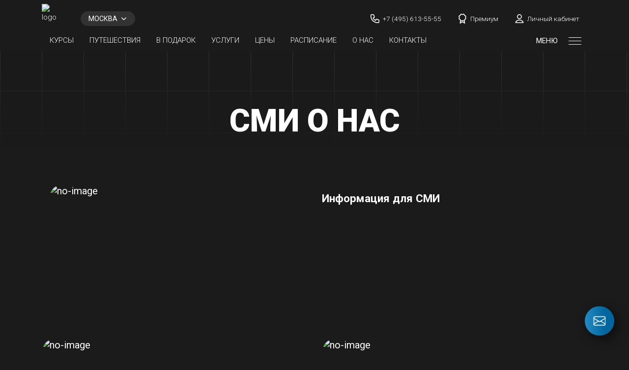

--- FILE ---
content_type: text/html; charset=UTF-8
request_url: https://sea-law.ru/my-i-smi/
body_size: 16149
content:

<!DOCTYPE html>
<html lang="ru" >
	<head>
		<meta http-equiv="Content-Type" content="text/html; charset=UTF-8" />
<meta name="robots" content="index, follow" />
<meta name="keywords" content="центр морского права, сми" />
<meta name="description" content="Сми о Центре Морского Права: Российские и международные «права» на лодку, катер, гидроцикл, яхту: как правильно выбрать учебные курсы. ЖУРНАЛ «ВОДНЫЙ БАЗАР»" />
<script data-skip-moving="true">(function(w, d, n) {var cl = "bx-core";var ht = d.documentElement;var htc = ht ? ht.className : undefined;if (htc === undefined || htc.indexOf(cl) !== -1){return;}var ua = n.userAgent;if (/(iPad;)|(iPhone;)/i.test(ua)){cl += " bx-ios";}else if (/Windows/i.test(ua)){cl += ' bx-win';}else if (/Macintosh/i.test(ua)){cl += " bx-mac";}else if (/Linux/i.test(ua) && !/Android/i.test(ua)){cl += " bx-linux";}else if (/Android/i.test(ua)){cl += " bx-android";}cl += (/(ipad|iphone|android|mobile|touch)/i.test(ua) ? " bx-touch" : " bx-no-touch");cl += w.devicePixelRatio && w.devicePixelRatio >= 2? " bx-retina": " bx-no-retina";if (/AppleWebKit/.test(ua)){cl += " bx-chrome";}else if (/Opera/.test(ua)){cl += " bx-opera";}else if (/Firefox/.test(ua)){cl += " bx-firefox";}ht.className = htc ? htc + " " + cl : cl;})(window, document, navigator);</script>


<link href="/bitrix/components/bitrix/system.pagenavigation/templates/modern/style.css?1736855874754" type="text/css"  rel="stylesheet" />
<link href="/bitrix/templates/barsa_sealaw_msk_new/assets/css/bootstrap.min.css?1736855885161150" type="text/css"  data-template-style="true"  rel="stylesheet" />
<link href="/bitrix/templates/barsa_sealaw_msk_new/assets/owl-carousel/css/owl.carousel.css?17368558844112" type="text/css"  data-template-style="true"  rel="stylesheet" />
<link href="/bitrix/templates/barsa_sealaw_msk_new/assets/owl-carousel/css/owl.theme.default.css?17368558841370" type="text/css"  data-template-style="true"  rel="stylesheet" />
<link href="/bitrix/templates/barsa_sealaw_msk_new/assets/css/style.css?1761224794188264" type="text/css"  data-template-style="true"  rel="stylesheet" />
<link href="/bitrix/templates/barsa_sealaw_msk_new/components/barsa.general/barsa.sealaw.modal.send/modal_form/style.css?17368558841840" type="text/css"  data-template-style="true"  rel="stylesheet" />







<meta content="www.barsa-it.ru" name="author" />
<meta name="cmsmagazine" content="03aa43d6a2219b7dfdc943e6ee5d897" />
<meta name="viewport" content="width=device-width, initial-scale=1.0" />
<link rel="stylesheet" href="https://cdn.jsdelivr.net/npm/bootstrap-icons@1.10.5/font/bootstrap-icons.css">
<link rel='shortcut icon' href='/favicon.svg' type='image/x-icon' />



        
                    <!-- Yandex.Metrika counter -->
                        <noscript><div><img src="https://mc.yandex.ru/watch/34501380" style="position:absolute; left:-9999px;" alt="" /></div></noscript>
            <!-- /Yandex.Metrika counter -->
        
      
        <!-- Top.Mail.Ru counter -->
        <script type="text/javascript" data-skip-moving=true>
            var _tmr = window._tmr || (window._tmr = []);
            _tmr.push({id: "3561861", type: "pageView", start: (new Date()).getTime()});
            (function (d, w, id) {
                if (d.getElementById(id)) return;
                var ts = d.createElement("script"); ts.type = "text/javascript"; ts.async = true; ts.id = id;
                ts.src = "https://top-fwz1.mail.ru/js/code.js";
                var f = function () {var s = d.getElementsByTagName("script")[0]; s.parentNode.insertBefore(ts, s);};
                if (w.opera == "[object Opera]") { d.addEventListener("DOMContentLoaded", f, false); } else { f(); }
            })(document, window, "tmr-code");
        </script>
        <noscript><div><img src="https://top-fwz1.mail.ru/counter?id=3561861;js=na" style="position:absolute;left:-9999px;" alt="Top.Mail.Ru" /></div></noscript>
        <!-- /Top.Mail.Ru counter -->


		<title>Мы и сми - Центр Морского Права</title>
        <script type="text/javascript" data-skip-moving="true">window._ab_id_=158277</script>
        <script src="https://cdn.botfaqtor.ru/one.js" data-skip-moving="true"></script>
	</head>

	<body class="">
        			
		    <div class="page-wrapper">
			<div id="panel"></div>

<!--    -->
    <header class="is-new ">
                <!-- тег nav теперь в другом месте -->
        <nav class="menu-line">
            <div class="container">
                <div class="menu-wrapper">
                    <a href="/" class="logo-container">
                        <img src="/bitrix/templates/barsa_sealaw_msk_new/assets/image/logo.png" alt="logo" />
                    </a>
                    <div class="menu-elems">
                        <div class="menu-top menu-items">
                            <ul class="line-menu up-line">
                                <li>
                                    <div class="header-lang">
                                        <div class="header-lang__main js-lang-main">москва</div>
                                        <div class="header-lang__hidden">
                                            <ul class="header-lang__list">
                                                <li class="header-lang__list-item">
                                                    <a href="https://sea-law.ru/?select_sity=y" class="header-lang__list-link">Москва</a>
                                                </li>
                                                <li class="header-lang__list-item">
                                                    <a href="https://morskogo.ru/?select_sity=y" class="header-lang__list-link">Санкт-петербург</a>
                                                </li>
                                            </ul>
                                        </div>
                                    </div>
                                </li>
                            </ul>
                            
                                                            

<ul class="line-menu up-line">
	<li><a href="tel:84956135555" class="phone-link">
		<svg width="20" height="20" viewBox="0 0 20 20" fill="none" xmlns="http://www.w3.org/2000/svg"><path d="M2.5 4.16667C2.5 3.24619 3.24619 2.5 4.16667 2.5H6.89937C7.25806 2.5 7.57651 2.72953 7.68994 3.06981L8.93811 6.81434C9.06926 7.20777 8.89115 7.63776 8.52022 7.82322L6.63917 8.76375C7.55771 10.801 9.19898 12.4423 11.2363 13.3608L12.1768 11.4798C12.3622 11.1088 12.7922 10.9307 13.1857 11.0619L16.9302 12.3101C17.2705 12.4235 17.5 12.7419 17.5 13.1006V15.8333C17.5 16.7538 16.7538 17.5 15.8333 17.5H15C8.09644 17.5 2.5 11.9036 2.5 5V4.16667Z" stroke="white" stroke-width="1.5" stroke-linecap="round" stroke-linejoin="round"/></svg>		<span>+7 (495) 613-55-55</span></a>
	</li>
	<li><a href="/premium/" class="button-link">
		<svg width="20" height="20" viewBox="0 0 20 20" fill="none" xmlns="http://www.w3.org/2000/svg"><path d="M6.55722 12.8833L5.83333 18.3334L9.657 16.0392C9.78171 15.9643 9.84406 15.9269 9.91063 15.9123C9.96951 15.8994 10.0305 15.8994 10.0894 15.9123C10.1559 15.9269 10.2183 15.9643 10.343 16.0392L14.1667 18.3334L13.4433 12.8809M13.6882 3.54075C13.8169 3.85202 14.064 4.09944 14.375 4.22861L15.4658 4.68042C15.7771 4.80936 16.0244 5.05668 16.1533 5.36797C16.2822 5.67926 16.2822 6.02903 16.1533 6.34032L15.7018 7.43031C15.5728 7.74174 15.5726 8.09186 15.7022 8.40314L16.1529 9.49281C16.2168 9.64699 16.2498 9.81225 16.2498 9.97915C16.2498 10.1461 16.2169 10.3113 16.1531 10.4655C16.0892 10.6197 15.9956 10.7598 15.8775 10.8778C15.7595 10.9958 15.6194 11.0894 15.4652 11.1532L14.3752 11.6047C14.064 11.7334 13.8166 11.9805 13.6874 12.2915L13.2356 13.3823C13.1067 13.6936 12.8593 13.9409 12.5481 14.0699C12.2368 14.1988 11.887 14.1988 11.5758 14.0699L10.4858 13.6184C10.1745 13.4898 9.82489 13.49 9.5138 13.6191L8.42306 14.0703C8.11195 14.1989 7.76251 14.1988 7.45148 14.07C7.14045 13.9411 6.89328 13.6941 6.76426 13.3832L6.31232 12.2921C6.18363 11.9808 5.93659 11.7334 5.62553 11.6042L4.53479 11.1524C4.22365 11.0235 3.97641 10.7763 3.84743 10.4652C3.71844 10.1541 3.71827 9.80452 3.84694 9.49328L4.29841 8.40328C4.42703 8.09198 4.42677 7.74234 4.29768 7.43124L3.84686 6.33968C3.78294 6.1855 3.75003 6.02024 3.75 5.85333C3.74997 5.68643 3.78283 5.52116 3.8467 5.36696C3.91057 5.21276 4.0042 5.07266 4.12223 4.95466C4.24026 4.83666 4.38039 4.74307 4.5346 4.67925L5.62456 4.22776C5.93554 4.09917 6.1828 3.85244 6.31206 3.54172L6.76386 2.45094C6.8928 2.13965 7.14011 1.89233 7.45139 1.76339C7.76267 1.63445 8.11242 1.63445 8.4237 1.76339L9.51365 2.21488C9.82494 2.34351 10.1746 2.34324 10.4857 2.21415L11.5769 1.76409C11.8881 1.63522 12.2378 1.63525 12.549 1.76417C12.8602 1.89308 13.1075 2.14033 13.2364 2.45154L13.6884 3.54264L13.6882 3.54075Z" stroke="white" stroke-width="1.5" stroke-linecap="round" stroke-linejoin="round"/></svg>		<span>Премиум</span></a>
	</li>
	<li><a href="https://lk-sea-law.ru" class="button-link">
		<svg width="20" height="20" viewBox="0 0 20 20" fill="none" xmlns="http://www.w3.org/2000/svg"><path d="M10 12.5C7.35831 12.5 5.00904 13.7755 3.51337 15.755C3.19146 16.181 3.0305 16.394 3.03577 16.6819C3.03984 16.9043 3.17951 17.1849 3.35451 17.3222C3.58103 17.5 3.89493 17.5 4.52273 17.5H15.4773C16.1051 17.5 16.4191 17.5 16.6456 17.3222C16.8206 17.1849 16.9602 16.9043 16.9643 16.6819C16.9696 16.394 16.8086 16.181 16.4867 15.755C14.991 13.7755 12.6418 12.5 10 12.5Z" stroke="white" stroke-width="1.5" stroke-linecap="round" stroke-linejoin="round"/><path d="M10 10C12.0711 10 13.75 8.32107 13.75 6.25C13.75 4.17893 12.0711 2.5 10 2.5C7.92897 2.5 6.25004 4.17893 6.25004 6.25C6.25004 8.32107 7.92897 10 10 10Z" stroke="white" stroke-width="1.5" stroke-linecap="round" stroke-linejoin="round"/></svg>		<span>Личный кабинет</span></a>
	</li>
</ul>                            

                        </div>
                    </div>
                </div>
                <div class="menu-bottom menu-items">
                    <div class="menu-lines-wrapper is-right">
                        <ul class="line-menu upper-case-text flex-end">
                            <li class="dropdown-menu-btn">
                                <a href="javascript:void(0);" class="">Курсы</a>
                                <ul class="dropdown-menu-container">
                                    <li><a href="/kurs-gims/" class="">Российские курсы ГИМС</a></li>
                                    <li><a href="/yakhtennaya-shkola/" class="">Международные курсы IYT</a></li>
                                    <li><a href="/kurs-kim/" class="">Профессиональные курсы КиМ</a></li>
                                    <li><a href="/premium/" class="">Индивидуальный курс Premium</a></li>
                                    <li><a href="/distance/" class="">Дистанционные курсы</a></li>
                                    <li><a href="/praktika-gims/" class="">Практика ГИМС</a></li>
                                    <li><a href="/master/" class="">Мастер классы</a></li>
                                    <li><a href="/instructor/" class="">Обучение на инструктора</a></li>
                                </ul>
                            </li>
                            <li><a href="/uchebnye-pokhody/" class="">Путешествия</a></li>
                            <li><a href="/podarochnye-sertifikaty/" class="">В ПОДАРОК</a></li>
                            <li class="dropdown-menu-btn">
                                <a href="javascript:void(0);" class="">Услуги</a>
                                <ul class="dropdown-menu-container">
                                    <li><a href="/podarochnye-sertifikaty/" class="">Подарочные сертификаты</a></li>
                                    <li><a href="/charter/" class="">Чартер яхт за границей</a></li>
                                    <li><a href="/vessel_reg/" class="">Регистрация маломерного судна</a></li>
                                    <li><a href="/ais/" class="">АИС</a></li>
                                </ul>
                            </li>
                            <li><a href="/tseny/" class="">Цены</a></li>
                            <li><a href="/raspisanie/" class="">Расписание</a></li>
                            <li class="dropdown-menu-btn">
                                <a href="javascript:void(0);" class="">О нас</a>
                                <ul class="dropdown-menu-container">
                                    <li><a href="/o-nas/" class="">Почему мы</a></li>
                                    <li><a href="/svedeniya-ob-obrazovatelnoy-organiratsii/" class="">Сведения об организации</a></li>
                                    <li><a href="/nasha-komanda/" class="">Наша команда</a></li>
                                    <li><a href="/nash-flot/" class="">Наш флот</a></li>
                                    <li><a href="/nasha-literatura/" class="">Наша литература</a></li>
                                    <li><a href="/my-i-smi/" class="">СМИ о нас</a></li>
                                </ul>
                            </li>
                            <li><a href="/kontakty/" class="">Контакты</a></li>
                            <li>
                                <button type="button" aria-label="Открыть меню" class="dropdown-window-btn">
                                    <div class="dropdown-window-btn__text">меню</div>
                                    <span></span>
                                </button>
                            </li>
                        </ul>
                    </div>
                </div>
            </div>
        </nav>

        <div class="mobile-menu-line py-2 px-2 bg-purple">
            <a href="/" class="logo-container my-2"><img src="/bitrix/templates/barsa_sealaw_msk_new/assets/image/logo.png" alt="logo" /></a>
            <div class="header-lang">
                <div class="header-lang__main js-lang-main">москва</div>
                <div class="header-lang__hidden">
                    <ul class="header-lang__list">
                        <li class="header-lang__list-item">
                            <a href="https://sea-law.ru/?select_sity=y" class="header-lang__list-link">Москва</a>
                        </li>
                        <li class="header-lang__list-item">
                            <a href="https://morskogo.ru/?select_sity=y" class="header-lang__list-link">Санкт-петербург</a>
                        </li>
                    </ul>
                </div>
            </div>
            <a href="https://lk-sea-law.ru" class="button-link pc-button">
                <svg width="24" height="24" viewBox="0 0 24 24" fill="none" xmlns="http://www.w3.org/2000/svg">
                    <path d="M12.0001 15C8.83002 15 6.01089 16.5306 4.21609 18.906C3.8298 19.4172 3.63665 19.6728 3.64297 20.0183C3.64785 20.2852 3.81546 20.6219 4.02546 20.7867C4.29728 21 4.67396 21 5.42733 21H18.5729C19.3262 21 19.7029 21 19.9747 20.7867C20.1847 20.6219 20.3523 20.2852 20.3572 20.0183C20.3635 19.6728 20.1704 19.4172 19.7841 18.906C17.9893 16.5306 15.1702 15 12.0001 15Z" stroke="white" stroke-width="1.5" stroke-linecap="round" stroke-linejoin="round"></path>
                    <path d="M12.0001 12C14.4854 12 16.5001 9.98528 16.5001 7.5C16.5001 5.01472 14.4854 3 12.0001 3C9.51481 3 7.5001 5.01472 7.5001 7.5C7.5001 9.98528 9.51481 12 12.0001 12Z" stroke="white" stroke-width="1.5" stroke-linecap="round" stroke-linejoin="round"></path>
                </svg>
                <span>Личный кабинет</span>
            </a>
            <span class="mobile-menu-btn">
      <img src="/bitrix/templates/barsa_sealaw_msk_new/assets/image/menu.svg" alt="" />
    </span>
        </div>
    </header>
    <div class="header-line"></div>

    <div class="mobile-menu-block">
        <div class="container p-0">
            <div class="mobile-menu-line py-2 px-2 bg-purple">
                <a href="/" class="logo-container my-2"><img src="/bitrix/templates/barsa_sealaw_msk_new/assets/image/logo.png" alt="logo" /></a>
                <div class="header-lang">
                    <div class="header-lang__main js-lang-main">москва</div>
                    <div class="header-lang__hidden">
                        <ul class="header-lang__list">
                            <li class="header-lang__list-item">
                                <a href="https://sea-law.ru/?select_sity=y" class="header-lang__list-link">Москва</a>
                            </li>
                            <li class="header-lang__list-item">
                                <a href="https://morskogo.ru/?select_sity=y" class="header-lang__list-link">Санкт-петербург</a>
                            </li>
                        </ul>
                    </div>
                </div>
                <span class="mobile-menu-btn-close" rel="nofollow">
        <svg xmlns="http://www.w3.org/2000/svg" width="16" height="16" fill="currentColor" class="bi bi-x-lg" viewBox="0 0 16 16">
          <path d="M2.146 2.854a.5.5 0 1 1 .708-.708L8 7.293l5.146-5.147a.5.5 0 0 1 .708.708L8.707 8l5.147 5.146a.5.5 0 0 1-.708.708L8 8.707l-5.146 5.147a.5.5 0 0 1-.708-.708L7.293 8 2.146 2.854Z"></path>
        </svg>
      </span>
            </div>
            <nav class="mobile-menu" style="color: #258bc2">
                <ul>
                    <li><a href="https://lk-sea-law.ru" class="py-2 my-2">Личный кабинет</a></li>
                    <li>
                        <div class="dropdown-window__drop py-2 my-2">
                            Курсы
                            <svg xmlns="http://www.w3.org/2000/svg" width="16" height="16" fill="#258bc2" style="margin-left: 3px" viewBox="0 0 16 16">
                                <path fill-rule="evenodd" d="M1.646 4.646a.5.5 0 0 1 .708 0L8 10.293l5.646-5.647a.5.5 0 0 1 .708.708l-6 6a.5.5 0 0 1-.708 0l-6-6a.5.5 0 0 1 0-.708z"></path>
                            </svg>
                        </div>
                        <div class="dropdown-window__drop-hidden" style="display: none;">
                            <ul class="pl-3 pt-1" style="color: #fff">
                                <li><a href="/kurs-gims/" class="py-2 my-2">Российские курсы ГИМС</a></li>
                                <li><a href="/yakhtennaya-shkola/" class="py-2 my-2">Международные курсы IYT</a></li>
                                <li><a href="/kurs-kim/" class="py-2 my-2">Профессиональные курсы КиМ</a></li>
                                <li><a href="/premium/" class="py-2 my-2">Индивидуальный курс Premium</a></li>
                                <li><a href="/distance/" class="py-2 my-2">Дистанционные курсы</a></li>
                                <li><a href="/praktika-gims/" class="py-2 my-2">Практика ГИМС</a></li>
                                <li><a href="/master/" class="py-2 my-2">Мастер-классы</a></li>
                                <li><a href="/instructor/" class="py-2 my-2">Обучение на инструктора</a></li>
                            </ul>
                        </div>
                    </li>
                    <li><a href="/uchebnye-pokhody/" class="py-2 my-2">Путешествия</a></li>
                    <li><a href="/podarochnye-sertifikaty/" class="py-2 my-2">В подарок</a></li>
                    <li>
                        <div class="dropdown-window__drop py-2 my-2">
                            Услуги
                            <svg xmlns="http://www.w3.org/2000/svg" width="16" height="16" fill="#258bc2" style="margin-left: 3px" viewBox="0 0 16 16">
                                <path fill-rule="evenodd" d="M1.646 4.646a.5.5 0 0 1 .708 0L8 10.293l5.646-5.647a.5.5 0 0 1 .708.708l-6 6a.5.5 0 0 1-.708 0l-6-6a.5.5 0 0 1 0-.708z"></path>
                            </svg>
                        </div>
                        <div class="dropdown-window__drop-hidden" style="display: none;">
                            <ul class="pl-3 pt-1" style="color: #fff">
                                <li><a href="/podarochnye-sertifikaty/" class="py-2 my-2">Подарочные сертификаты</a></li>
                                <li><a href="/charter/" class="py-2 my-2">Чартер яхт за границей</a></li>
                                <li><a href="/vessel_reg/" class="py-2 my-2">Регистрация маломерного судна</a></li>
                                <li><a href="/ais/" class="py-2 my-2">АИС</a></li>
                            </ul>
                        </div>
                    </li>
                    <li><a href="/tseny/" class="py-2 my-2">Цены</a></li>
                    <li><a href="/raspisanie/" class="py-2 my-2">Расписание</a></li>
                    <li>
                        <div class="dropdown-window__drop py-2 my-2">
                            О нас
                            <svg xmlns="http://www.w3.org/2000/svg" width="16" height="16" fill="#258bc2" style="margin-left: 3px" viewBox="0 0 16 16">
                                <path fill-rule="evenodd" d="M1.646 4.646a.5.5 0 0 1 .708 0L8 10.293l5.646-5.647a.5.5 0 0 1 .708.708l-6 6a.5.5 0 0 1-.708 0l-6-6a.5.5 0 0 1 0-.708z"></path>
                            </svg>
                        </div>
                        <div class="dropdown-window__drop-hidden" style="display: none;">
                            <ul class="pl-3 pt-1" style="color: #fff">
                                <li><a href="/o-nas/" class="py-2 my-2">Почему мы</a></li>
                                <li><a href="/svedeniya-ob-obrazovatelnoy-organiratsii/" class="py-2 my-2">Сведения об организации</a></li>
                                <li><a href="/nasha-komanda/" class="py-2 my-2">Наша команда</a></li>
                                <li><a href="/nash-flot/" class="py-2 my-2">Наш флот</a></li>
                                <li><a href="/nasha-literatura/" class="py-2 my-2">Наша литература</a></li>
                                <li><a href="/my-i-smi/" class="py-2 my-2">СМИ о нас</a></li>
                            </ul>
                        </div>
                    </li>
                    <li><a href="/kontakty/" class="py-2 my-2">Контакты</a></li>
                </ul>
            </nav>

        </div>
    </div>

    <div class="dropdown-window">
        <div class="container p-0">
            <div class="dropdown-window-line py-2 px-2">
                <a href="/" class="logo-container my-2"><img src="/bitrix/templates/barsa_sealaw_msk_new/assets/image/logo.png" alt="logo" /></a>
                <span class="dropdown-window-btn-close" rel="nofollow">
        <svg xmlns="http://www.w3.org/2000/svg" width="16" height="16" fill="currentColor" class="bi bi-x-lg" viewBox="0 0 16 16">
          <path d="M2.146 2.854a.5.5 0 1 1 .708-.708L8 7.293l5.146-5.147a.5.5 0 0 1 .708.708L8.707 8l5.147 5.146a.5.5 0 0 1-.708.708L8 8.707l-5.146 5.147a.5.5 0 0 1-.708-.708L7.293 8 2.146 2.854Z"></path>
        </svg>
      </span>
            </div>
            <nav class="dropdown-window-menu" style="color: #258bc2">
                <ul>
                    <li><a href="https://lk-sea-law.ru" class="py-2 my-2">Личный кабинет</a></li>
                    <li>
                        <div class="dropdown-window__drop py-2 my-2">
                            Курсы
                            <svg xmlns="http://www.w3.org/2000/svg" width="16" height="16" fill="#258bc2" style="margin-left: 3px" viewBox="0 0 16 16">
                                <path fill-rule="evenodd" d="M1.646 4.646a.5.5 0 0 1 .708 0L8 10.293l5.646-5.647a.5.5 0 0 1 .708.708l-6 6a.5.5 0 0 1-.708 0l-6-6a.5.5 0 0 1 0-.708z"></path>
                            </svg>
                        </div>
                        <div class="dropdown-window__drop-hidden" style="display: none;">
                            <ul class="pl-3 pt-1" style="color: #fff">
                                <li><a href="/kurs-gims/" class="py-2 my-2">Российские курсы ГИМС</a></li>
                                <li><a href="/yakhtennaya-shkola/" class="py-2 my-2">Международные курсы IYT</a></li>
                                <li><a href="/kurs-kim/" class="py-2 my-2">Профессиональные курсы КиМ</a></li>
                                <li><a href="/premium/" class="py-2 my-2">Индивидуальный курс Premium</a></li>
                                <li><a href="/distance/" class="py-2 my-2">Дистанционные курсы</a></li>
                                <li><a href="/praktika-gims/" class="py-2 my-2">Практика ГИМС</a></li>
                                <li><a href="/master/" class="py-2 my-2">Мастер-классы</a></li>
                                <li><a href="/instructor/" class="py-2 my-2">Обучение на инструктора</a></li>
                            </ul>
                        </div>
                    </li>
                    <li><a href="/uchebnye-pokhody/" class="py-2 my-2">Путешествия</a></li>
                    <li><a href="/podarochnye-sertifikaty/" class="py-2 my-2">В подарок</a></li>
                    <li>
                        <div class="dropdown-window__drop py-2 my-2">
                            Услуги
                            <svg xmlns="http://www.w3.org/2000/svg" width="16" height="16" fill="#258bc2" style="margin-left: 3px" viewBox="0 0 16 16">
                                <path fill-rule="evenodd" d="M1.646 4.646a.5.5 0 0 1 .708 0L8 10.293l5.646-5.647a.5.5 0 0 1 .708.708l-6 6a.5.5 0 0 1-.708 0l-6-6a.5.5 0 0 1 0-.708z"></path>
                            </svg>
                        </div>
                        <div class="dropdown-window__drop-hidden" style="display: none;">
                            <ul class="pl-3 pt-1" style="color: #fff">
                                <li><a href="/podarochnye-sertifikaty/" class="py-2 my-2">Подарочные сертификаты</a></li>
                                <li><a href="/charter/" class="py-2 my-2">Чартер яхт за границей</a></li>
                                <li><a href="/vessel_reg/" class="py-2 my-2">Регистрация маломерного судна</a></li>
                                <li><a href="/ais/" class="py-2 my-2">АИС</a></li>
                            </ul>
                        </div>
                    </li>
                    <li><a href="/tseny/" class="py-2 my-2">Цены</a></li>
                    <li><a href="/raspisanie/" class="py-2 my-2">Расписание</a></li>
                    <li>
                        <div class="dropdown-window__drop py-2 my-2">
                            О нас
                            <svg xmlns="http://www.w3.org/2000/svg" width="16" height="16" fill="#258bc2" style="margin-left: 3px" viewBox="0 0 16 16">
                                <path fill-rule="evenodd" d="M1.646 4.646a.5.5 0 0 1 .708 0L8 10.293l5.646-5.647a.5.5 0 0 1 .708.708l-6 6a.5.5 0 0 1-.708 0l-6-6a.5.5 0 0 1 0-.708z"></path>
                            </svg>
                        </div>
                        <div class="dropdown-window__drop-hidden" style="display: none;">
                            <ul class="pl-3 pt-1" style="color: #fff">
                                <li><a href="/o-nas/" class="py-2 my-2">Почему мы</a></li>
                                <li><a href="/svedeniya-ob-obrazovatelnoy-organiratsii/" class="py-2 my-2">Сведения об организации</a></li>
                                <li><a href="/nasha-komanda/" class="py-2 my-2">Наша команда</a></li>
                                <li><a href="/nash-flot/" class="py-2 my-2">Наш флот</a></li>
                                <li><a href="/nasha-literatura/" class="py-2 my-2">Наша литература</a></li>
                                <li><a href="/my-i-smi/" class="py-2 my-2">СМИ о нас</a></li>
                            </ul>
                        </div>
                    </li>
                    <li><a href="/kontakty/" class="py-2 my-2">Контакты</a></li>
                </ul>
            </nav>
        </div>
    </div>


    <style>
        header.is-new .menu-bottom {
            padding-top: 14px;
        }
        header.is-new .menu-top {
            border: none;
            padding-bottom: 0;
            padding-top: 15px;
            margin-bottom: auto;
        }
        .dropdown-window__drop {
            cursor: pointer;
            transition: .3s;
        }
        .dropdown-window__drop:hover,
        .dropdown-window__drop.is-active {
            color: white;
        }
        .dropdown-window__drop:hover svg {
            fill: white;
        }
        .dropdown-window__drop svg {
            transition: .3s;
        }
        .dropdown-window__drop.is-active svg {
            transform: rotate(-180deg);
        }
        .dropdown-window__drop.is-active:hover {
            border: none;
        }
        .dropdown-window-menu a,
        .mobile-menu a {
            transition: .3s;
        }
        .dropdown-window-menu li:not(ul li ul li):hover a,
        .mobile-menu li:not(ul li ul li):hover a {
            color: white !important;
        }
        .dropdown-window-menu li,
        .mobile-menu li {
            position: relative;
        }
        .dropdown-window-menu li:not(ul li ul li) a::before,
        .mobile-menu li:not(ul li ul li) a::before {
            position: absolute;
            content: "";
            top: 0;
            left: 0;
            width: 100%;
            height: 100%;
        }
        .dropdown-window-menu li li a:hover {
            transform: scale(1.1);
        }
        .dropdown-window-menu a:hover + svg,
        .mobile-menu a:hover + svg,
        .dropdown-window__drop.is-active svg {
            stroke: white;
        }
        @media(max-width: 767px) {
            .dropdown-window__drop {
                display: flex;
                align-items: center;
                justify-content: space-between;
            }
            .dropdown-window-menu ul,
            .mobile-menu ul {
                padding-left: 0;
                padding-right: 0;
            }
            .dropdown-window-menu ul li,
            .mobile-menu ul li {
                padding-left: 16px;
                padding-right: 16px;
            }
            .dropdown-window-menu ul li li,
            .mobile-menu ul li li {
                padding-left: 0;
                padding-right: 0;
            }
        }
    </style>

        <!-- ненужные стили, чисто для разработки -->
    <style>
        header:not(.is-new) {
            display: none;
        }
        header:not(.is-new) + .header-line {
            display: none;
        }
        header:not(.is-new) + .header-line + .mobile-menu-block {
            display: none;
        }
        header:not(.is-new) + .header-line + .mobile-menu-block + .dropdown-window {
            display: none;
        }
    </style>




<!---->
<!--			<header class="--><!--">-->
<!--				 <div class="certifs is-mobile">-->
<!--					<div class="container">-->
<!--						<a href="--><!--" title="" class="certifs__link">-->
<!--							--><!--						</a>-->
<!--						<div class="certifs__body">-->
<!--							<div class="certifs__cross">-->
<!---->
<!--							</div>-->
<!--						</div>-->
<!--					</div>-->
<!--				</div>-->
<!---->
<!---->
<!---->
<!---->
<!---->
<!---->
<!---->
<!--				<div class="menu-line">-->
<!--					<div class="container">-->
<!--						<nav class="menu-wrapper">-->
<!--							<a href="/" class="logo-container">-->
<!--								<img src="--><!--/assets/image/logo.png" alt="logo">-->
<!--							</a>-->
<!--							<div class="menu-elems">-->
<!--								<div class="menu-top menu-items">-->
<!--									<ul class="line-menu up-line">-->
<!--										<li>-->
<!--											<div class="header-lang">-->
<!--												<div class="header-lang__main js-lang-main">-->
<!---->
<!--												</div>-->
<!--												<div class="header-lang__hidden">-->
<!--													<ul class="header-lang__list">-->
<!--														<li class="header-lang__list-item">-->
<!--															<a href="--><!--" class="header-lang__list-link">-->
<!--																Москва-->
<!--															</a>-->
<!--														</li>-->
<!--														<li class="header-lang__list-item">-->
<!--															<a href="--><!--" class="header-lang__list-link">-->
<!--																Санкт-петербург-->
<!--															</a>-->
<!--														</li>-->
<!--													</ul>-->
<!--												</div>-->
<!--											</div>-->
<!--										</li>-->
<!--									</ul>-->
<!--									--><!--								</div>-->
<!--								<div class="menu-bottom menu-items">-->
<!--									<div class="menu-lines-wrapper is-right">-->
<!--									-->
<!--									<ul class="line-menu upper-case-text flex-end">-->
<!--										<li><a href="/o-nas/" class="">О нас</a></li>-->
<!--										<li class="dropdown-menu-btn"><a href="#" class="">Курсы</a>-->
<!--											<ul class="dropdown-menu-container">-->
<!--												<li><a href="/kurs-gims/" class="">Российские права</a></li>-->
<!--                                                <li><a href="/praktika-gims/" class="">Практика ГИМС</a></li>-->
<!--												<li><a href="/yakhtennaya-shkola/" class="">Международные права</a></li>-->
<!--												<li><a href="/kurs-kim/" class="">Профессиональные права</a></li>-->
<!--												<li><a href="/master/" class="">Мастер классы</a></li>-->
<!--											</ul>-->
<!--										</li>-->
<!--										<li><a href="/tseny/" class="">Цены</a></li>-->
<!--										<li><a href="/raspisanie/" class="">Расписание</a></li>-->
<!--										<li><a href="/kontakty/" class="">Контакты</a></li>-->
<!--										<li><button type="button" aria-label="Открыть меню" class="dropdown-window-btn"><div class="dropdown-window-btn__text">меню</div><span></span></button></li>-->
<!--									</ul>-->
<!--								</div>-->
<!--								</div>-->
<!--							</div>-->
<!--						</nav>-->
<!--					</div>-->
<!--				</div>-->
<!--				-->
<!--				<div class="mobile-menu-line py-2 px-2 bg-purple">-->
<!--					<a href="/" class="logo-container my-2"><img src="--><!--/assets/image/logo.png" alt="logo"></a>-->
<!--					<div class="header-lang">-->
<!--						<div class="header-lang__main js-lang-main">-->
<!---->
<!--						</div>-->
<!--						<div class="header-lang__hidden">-->
<!--							<ul class="header-lang__list">-->
<!--								<li class="header-lang__list-item">-->
<!--									<a href="--><!--" class="header-lang__list-link">-->
<!--										Москва-->
<!--									</a>-->
<!--								</li>-->
<!--								<li class="header-lang__list-item">-->
<!--									<a href="--><!--" class="header-lang__list-link">-->
<!--										Санкт-петербург-->
<!--									</a>-->
<!--								</li>-->
<!--							</ul>-->
<!--						</div>-->
<!--					</div>-->
<!--					<a href="https://lk-sea-law.ru" class="button-link pc-button">-->
<!--						<svg width="24" height="24" viewBox="0 0 24 24" fill="none" xmlns="http://www.w3.org/2000/svg">-->
<!--							<path d="M12.0001 15C8.83002 15 6.01089 16.5306 4.21609 18.906C3.8298 19.4172 3.63665 19.6728 3.64297 20.0183C3.64785 20.2852 3.81546 20.6219 4.02546 20.7867C4.29728 21 4.67396 21 5.42733 21H18.5729C19.3262 21 19.7029 21 19.9747 20.7867C20.1847 20.6219 20.3523 20.2852 20.3572 20.0183C20.3635 19.6728 20.1704 19.4172 19.7841 18.906C17.9893 16.5306 15.1702 15 12.0001 15Z" stroke="white" stroke-width="1.5" stroke-linecap="round" stroke-linejoin="round"/>-->
<!--							<path d="M12.0001 12C14.4854 12 16.5001 9.98528 16.5001 7.5C16.5001 5.01472 14.4854 3 12.0001 3C9.51481 3 7.5001 5.01472 7.5001 7.5C7.5001 9.98528 9.51481 12 12.0001 12Z" stroke="white" stroke-width="1.5" stroke-linecap="round" stroke-linejoin="round"/>-->
<!--						</svg>-->
<!--						<span>-->
<!--							Личный кабинет-->
<!--						</span>-->
<!--					</a>-->
<!--					<span class="mobile-menu-btn">-->
<!--						<img src="--><!--/assets/image/menu.svg" alt="">-->
<!--					</span>-->
<!--				</div>-->
<!--				-->
<!--				-->
<!--				-->
<!--			</header>-->
<!--				<div class="header-line"></div>-->
<!--			<div class="mobile-menu-block">-->
<!--				<div class="container p-0">-->
<!--					<div class="mobile-menu-line py-2 px-2 bg-purple">-->
<!--						<a href="/" class="logo-container my-2"><img src="--><!--/assets/image/logo.png" alt="logo"></a>-->
<!--						<div class="header-lang">-->
<!--							<div class="header-lang__main js-lang-main">-->
<!---->
<!--							</div>-->
<!--							<div class="header-lang__hidden">-->
<!--								<ul class="header-lang__list">-->
<!--									<li class="header-lang__list-item">-->
<!--										<a href="https://sea-law.ru/?select_sity=y" class="header-lang__list-link">-->
<!--											Москва-->
<!--										</a>-->
<!--									</li>-->
<!--									<li class="header-lang__list-item">-->
<!--										<a href="https://morskogo.ru/?select_sity=y" class="header-lang__list-link">-->
<!--											Санкт-петербург-->
<!--										</a>-->
<!--									</li>-->
<!--								</ul>-->
<!--							</div>-->
<!--						</div>-->
<!--						<span class="mobile-menu-btn-close" rel="nofollow"><svg xmlns="http://www.w3.org/2000/svg" width="16" height="16" fill="currentColor" class="bi bi-x-lg" viewBox="0 0 16 16">-->
<!--							<path d="M2.146 2.854a.5.5 0 1 1 .708-.708L8 7.293l5.146-5.147a.5.5 0 0 1 .708.708L8.707 8l5.147 5.146a.5.5 0 0 1-.708.708L8 8.707l-5.146 5.147a.5.5 0 0 1-.708-.708L7.293 8 2.146 2.854Z"/>-->
<!--						</svg></span>-->
<!--					</div>-->
<!--					--><!--				</div>-->
<!--			</div>-->
<!--			-->
<!--			<div class="dropdown-window">-->
<!--				<div class="container p-0">-->
<!--					<div class="dropdown-window-line py-2 px-2">-->
<!--						<a href="/" class="logo-container my-2"><img src="--><!--/assets/image/logo.png" alt="logo"></a>-->
<!--						<span class="dropdown-window-btn-close" rel="nofollow"><svg xmlns="http://www.w3.org/2000/svg" width="16" height="16" fill="currentColor" class="bi bi-x-lg" viewBox="0 0 16 16">-->
<!--							<path d="M2.146 2.854a.5.5 0 1 1 .708-.708L8 7.293l5.146-5.147a.5.5 0 0 1 .708.708L8.707 8l5.147 5.146a.5.5 0 0 1-.708.708L8 8.707l-5.146 5.147a.5.5 0 0 1-.708-.708L7.293 8 2.146 2.854Z"/>-->
<!--						</svg></span>-->
<!--					</div>-->
<!--						--><!--				</div>-->
<!--			</div>-->
			
			<main>
			
        
<section class="page-banner">
	<div class="container">
		<div class="row">
							<div class="col-12">
					<h1 class="section-title anim-item anim-no-hide pb-0 pb-md-4 text-center">СМИ о нас</h1>
				</div>
					</div>
	</div>
</section>




<section class="pt-2">
	<div class="container">
		<div class="row news-list">
															<div class="col-md-12 pt-3 pb-5">
						<a href="/my-i-smi/vzaimodejstvie-so-smi/?select_sity=y" class="news-item news-item-line">
							<div class="col-md-6">
								<div class="news-image">
									<div>
																					<img src="/bitrix/templates/barsa_sealaw_msk_new/assets/image/no_image.png" alt="no-image">
																			</div>
								</div>
							</div>
							<div class="col-md-6">
								<div class="news-body">
									<div class="news-date mb-3"></div>
									<h3 class="news-title mb-3">Информация для СМИ</h3>
									<div class="news-text"></div>
								</div>
							</div>
						</a>
					</div>
																				<div class="col-md-6 pt-3 pb-5">
						<a href="/my-i-smi/o-nas-na-telekanale-mir-24/?select_sity=y" class="news-item">
							<div class="news-image">
								<div>
																			<img src="/bitrix/templates/barsa_sealaw_msk_new/assets/image/no_image.png" alt="no-image">
																	</div>
							</div>
							<div class="news-body">
								<div class="news-date mt-2 mb-3 text-right"></div>
								<h3 class="news-title mb-3">О нас на телеканале МИР 24</h3>
								<div class="news-text"></div>
							</div>
						</a>
					</div>
																				<div class="col-md-6 pt-3 pb-5">
						<a href="/my-i-smi/prava-na-reke-prava-na-more-zhurnal-vodnyj-bazar/?select_sity=y" class="news-item">
							<div class="news-image">
								<div>
																			<img src="/bitrix/templates/barsa_sealaw_msk_new/assets/image/no_image.png" alt="no-image">
																	</div>
							</div>
							<div class="news-body">
								<div class="news-date mt-2 mb-3 text-right"></div>
								<h3 class="news-title mb-3">«Права» на реке, «права»на море. ЖУРНАЛ «ВОДНЫЙ БАЗАР»</h3>
								<div class="news-text"></div>
							</div>
						</a>
					</div>
																				<div class="col-md-6 pt-3 pb-5">
						<a href="/my-i-smi/yakhting-pravovoj-likbez-zhurnal-vodnyj-bazar/?select_sity=y" class="news-item">
							<div class="news-image">
								<div>
																			<img src="/bitrix/templates/barsa_sealaw_msk_new/assets/image/no_image.png" alt="no-image">
																	</div>
							</div>
							<div class="news-body">
								<div class="news-date mt-2 mb-3 text-right"></div>
								<h3 class="news-title mb-3">Яхтинг: правовой ликбез. ЖУРНАЛ «ВОДНЫЙ БАЗАР»</h3>
								<div class="news-text"></div>
							</div>
						</a>
					</div>
																				<div class="col-md-6 pt-3 pb-5">
						<a href="/my-i-smi/rossijskie-i-mezhdunarodnye-prava-na-lodku-kater-gidrotsikl-yakhtu-kak-pravilno-vybrat-uchebnye-kursy-zhurnal-vodnyj-bazar/?select_sity=y" class="news-item">
							<div class="news-image">
								<div>
																			<img src="/bitrix/templates/barsa_sealaw_msk_new/assets/image/no_image.png" alt="no-image">
																	</div>
							</div>
							<div class="news-body">
								<div class="news-date mt-2 mb-3 text-right"></div>
								<h3 class="news-title mb-3">Российские и международные «права» на лодку, катер, гидроцикл, яхту: как правильно выбрать учебные курсы. ЖУРНАЛ «ВОДНЫЙ БАЗАР»</h3>
								<div class="news-text"></div>
							</div>
						</a>
					</div>
																				<div class="col-md-12 pt-3 pb-5">
						<a href="/my-i-smi/problemy-podgotovki-i-diplomirovaniya-sudovoditelej-progulochnykh-sudov-zhurnal-vodnyj-bazar/?select_sity=y" class="news-item news-item-line">
							<div class="col-md-6">
								<div class="news-image">
									<div>
																					<img src="/bitrix/templates/barsa_sealaw_msk_new/assets/image/no_image.png" alt="no-image">
																			</div>
								</div>
							</div>
							<div class="col-md-6">
								<div class="news-body">
									<div class="news-date mb-3"></div>
									<h3 class="news-title mb-3">Проблемы подготовки и дипломирования судоводителей прогулочных судов. ЖУРНАЛ «ВОДНЫЙ БАЗАР»</h3>
									<div class="news-text"></div>
								</div>
							</div>
						</a>
					</div>
																				<div class="col-md-6 pt-3 pb-5">
						<a href="/my-i-smi/obuchenie-sudovozhdeniyu-podvodnye-rify-ili-kak-pravilno-vybrat-uchebnye-kursy-zhurnal-vodnyj-bazar/?select_sity=y" class="news-item">
							<div class="news-image">
								<div>
																			<img src="/bitrix/templates/barsa_sealaw_msk_new/assets/image/no_image.png" alt="no-image">
																	</div>
							</div>
							<div class="news-body">
								<div class="news-date mt-2 mb-3 text-right"></div>
								<h3 class="news-title mb-3">Обучение судовождению: «подводные рифы» или как правильно выбрать учебные курсы. ЖУРНАЛ «ВОДНЫЙ БАЗАР»</h3>
								<div class="news-text"></div>
							</div>
						</a>
					</div>
																				<div class="col-md-6 pt-3 pb-5">
						<a href="/my-i-smi/mozhno-li-stat-kapitanom-bez-praktiki-zhurnal-vodnyj-bazar/?select_sity=y" class="news-item">
							<div class="news-image">
								<div>
																			<img src="/bitrix/templates/barsa_sealaw_msk_new/assets/image/no_image.png" alt="no-image">
																	</div>
							</div>
							<div class="news-body">
								<div class="news-date mt-2 mb-3 text-right"></div>
								<h3 class="news-title mb-3">Можно ли стать капитаном без практики? ЖУРНАЛ «ВОДНЫЙ БАЗАР»</h3>
								<div class="news-text"></div>
							</div>
						</a>
					</div>
																				<div class="col-md-6 pt-3 pb-5">
						<a href="/my-i-smi/mezhdunarodnyj-diplom-yakhtennogo-kapitana-kak-ego-poluchit-zhurnal-vodnyj-bazar/?select_sity=y" class="news-item">
							<div class="news-image">
								<div>
																			<img src="/bitrix/templates/barsa_sealaw_msk_new/assets/image/no_image.png" alt="no-image">
																	</div>
							</div>
							<div class="news-body">
								<div class="news-date mt-2 mb-3 text-right"></div>
								<h3 class="news-title mb-3">Международный диплом яхтенного капитана - как его получить? Журнал «Водный базар»</h3>
								<div class="news-text"></div>
							</div>
						</a>
					</div>
																				<div class="col-md-6 pt-3 pb-5">
						<a href="/my-i-smi/kak-sdayut-ekzameny-vladeltsy-malomernykh-sudov-telekanal-mir/?select_sity=y" class="news-item">
							<div class="news-image">
								<div>
																			<img src="/bitrix/templates/barsa_sealaw_msk_new/assets/image/no_image.png" alt="no-image">
																	</div>
							</div>
							<div class="news-body">
								<div class="news-date mt-2 mb-3 text-right"></div>
								<h3 class="news-title mb-3">Как сдают экзамены владельцы маломерных судов? Телеканал «МИР»</h3>
								<div class="news-text"></div>
							</div>
						</a>
					</div>
													</div>
		<div class="text-center">
							<div class="modern-page-navigation">
	<span class="modern-page-title">Страницы:</span>
		<span class="modern-page-first modern-page-current">1</span>
</div>					</div>
	</div>
</section>


		

    </main>
        


<a href="javascript:void(0);" class="btn-blue fixed-btn fixed-feedback open_modal" data-modal-parameters="eyJUWVBFX0ZPUk0iOiJzaWduX3VwX2NvdXJzZSIsIklEX1BBUkVOVF9TRVJWSUNFUyI6IiIsIkFERF9QQVJBTUVUUkVTIjp7Ik5BTUVfQ09VUlNFIjoiIiwiSlNfRlVOQ1RJT04iOiJ6YXlhdmthIiwiSUQiOiIifX0="><svg xmlns="http://www.w3.org/2000/svg" width="16" height="16" fill="currentColor" class="bi bi-envelope" viewBox="0 0 16 16">
						<path d="M0 4a2 2 0 0 1 2-2h12a2 2 0 0 1 2 2v8a2 2 0 0 1-2 2H2a2 2 0 0 1-2-2V4Zm2-1a1 1 0 0 0-1 1v.217l7 4.2 7-4.2V4a1 1 0 0 0-1-1H2Zm13 2.383-4.708 2.825L15 11.105V5.383Zm-.034 6.876-5.64-3.471L8 9.583l-1.326-.795-5.64 3.47A1 1 0 0 0 2 13h12a1 1 0 0 0 .966-.741ZM1 11.105l4.708-2.897L1 5.383v5.722Z"/>
					</svg></a>
    <a href="#" class="btn-blue fixed-btn fixed-btn-up">
        <svg xmlns="http://www.w3.org/2000/svg" width="16" height="16" fill="currentColor" class="bi bi-arrow-up" viewBox="0 0 16 16">
            <path fill-rule="evenodd" d="M8 15a.5.5 0 0 0 .5-.5V2.707l3.146 3.147a.5.5 0 0 0 .708-.708l-4-4a.5.5 0 0 0-.708 0l-4 4a.5.5 0 1 0 .708.708L7.5 2.707V14.5a.5.5 0 0 0 .5.5z"/>
        </svg>
    </a>
    <!-- <a href="#" class="btn-blue fixed-btn fixed-btn-select" data-toggle="modal" data-target="#select_sity_modal">
        <svg xmlns="http://www.w3.org/2000/svg" width="16" height="16" fill="currentColor" class="bi bi-geo-alt" viewBox="0 0 16 16">
            <path d="M12.166 8.94c-.524 1.062-1.234 2.12-1.96 3.07A31.493 31.493 0 0 1 8 14.58a31.481 31.481 0 0 1-2.206-2.57c-.726-.95-1.436-2.008-1.96-3.07C3.304 7.867 3 6.862 3 6a5 5 0 0 1 10 0c0 .862-.305 1.867-.834 2.94zM8 16s6-5.686 6-10A6 6 0 0 0 2 6c0 4.314 6 10 6 10z"/>
            <path d="M8 8a2 2 0 1 1 0-4 2 2 0 0 1 0 4zm0 1a3 3 0 1 0 0-6 3 3 0 0 0 0 6z"/>
        </svg>
    </a> -->
    <a href="tel:84956135555" class="btn-blue fixed-btn fixed-btn-select desktop-button">
        <svg width="20" height="20" viewBox="0 0 20 20" fill="none" xmlns="http://www.w3.org/2000/svg">
            <path d="M2.5 4.16667C2.5 3.24619 3.24619 2.5 4.16667 2.5H6.89937C7.25806 2.5 7.57651 2.72953 7.68994 3.06981L8.93811 6.81434C9.06926 7.20777 8.89115 7.63776 8.52022 7.82322L6.63917 8.76375C7.55771 10.801 9.19898 12.4423 11.2363 13.3608L12.1768 11.4798C12.3622 11.1088 12.7922 10.9307 13.1857 11.0619L16.9302 12.3101C17.2705 12.4235 17.5 12.7419 17.5 13.1006V15.8333C17.5 16.7538 16.7538 17.5 15.8333 17.5H15C8.09644 17.5 2.5 11.9036 2.5 5V4.16667Z" stroke="white" stroke-width="1.5" stroke-linecap="round" stroke-linejoin="round">
            </path>
        </svg>
    </a>

    <footer class="">
        <div class="container">
            <div class="row">

                
<div class="col-md-12 pb-4">
	<nav class="footer-menu">
		<ul>
							<li><a href="/novosti/">Новости</a></li>
							<li><a href="/faq/">Вопрос ответ</a></li>
					</ul>
	</nav>
</div>
                <div class="col-md-7">
                    

<ul class="contact-list">
			<li>
			<sv g xmlns="http://www.w3.org/2000/svg" viewBox="0 0 32 32"><g id="Layer_2" data-name="Layer 2"><g id="Layer_1-2" data-name="Layer 1"><path d="M16,0A16,16,0,1,0,32,16,16,16,0,0,0,16,0Zm0,31A15,15,0,1,1,31,16,15,15,0,0,1,16,31Z"/><path d="M16,7.27A5.57,5.57,0,0,0,11.89,9a5.59,5.59,0,0,0-1.71,4.11,4.82,4.82,0,0,0,.38,2l4.14,8.79a1.32,1.32,0,0,0,.53.59,1.46,1.46,0,0,0,1.54,0,1.4,1.4,0,0,0,.54-.59l4.13-8.79a4.82,4.82,0,0,0,.38-2A5.59,5.59,0,0,0,20.11,9,5.57,5.57,0,0,0,16,7.27Zm2.06,7.88a2.91,2.91,0,0,1-5-2.06A2.81,2.81,0,0,1,13.94,11a2.91,2.91,0,0,1,4.12,4.12Z"/></g></g></svg>			<span>127083, г.Москва, Петровско-Разумовский проезд, д.15</span>
		</li>
		<li class="target">
			<sv g xmlns="http://www.w3.org/2000/svg" viewBox="0 0 33 33"><g id="Layer_2" data-name="Layer 2"><g id="Layer_1-2" data-name="Layer 1"><path d="M16.5,0A16.5,16.5,0,1,0,33,16.5,16.52,16.52,0,0,0,16.5,0Zm0,32A15.5,15.5,0,1,1,32,16.5,15.51,15.51,0,0,1,16.5,32Z"/><path d="M22.62,22.15l-1-1c-.39-.37-.62-.58-.67-.64l-.23-.26a3,3,0,0,0-.32-.35.84.84,0,0,0-.29-.16,1,1,0,0,0-.66.18,7.22,7.22,0,0,0-.75.51,8.92,8.92,0,0,1-.76.52.92.92,0,0,1-.6.18.47.47,0,0,1-.22-.1,1.42,1.42,0,0,1-.22-.18c-.05-.06-.13-.13-.22-.22s-.15-.15-.18-.18a11.53,11.53,0,0,1-3.29-5.7s0-.12-.07-.24S13,14.28,13,14.2a1.26,1.26,0,0,1,0-.28.58.58,0,0,1,0-.24,1,1,0,0,1,.45-.43c.18-.1.46-.23.83-.39s.65-.3.82-.39a1,1,0,0,0,.48-.49.53.53,0,0,0,0-.33,3.86,3.86,0,0,0-.13-.46l-.12-.32c0-.08-.1-.38-.22-.91s-.24-1-.34-1.39a6.41,6.41,0,0,0-.23-.74c-.1-.16-.37-.26-.83-.3a4.54,4.54,0,0,0-1.12,0,1.53,1.53,0,0,0-.55.2,5.11,5.11,0,0,0-1,.84,5.19,5.19,0,0,0-.82,1.07,3.07,3.07,0,0,0-.37,1.2,7.7,7.7,0,0,0-.06,1.08c0,.27,0,.72.1,1.35,0,.12,0,.21,0,.27a12,12,0,0,0,.63,2.86,19.21,19.21,0,0,0,1.37,2.85,18.22,18.22,0,0,0,1.79,2.61,11.27,11.27,0,0,0,2.15,2,16.28,16.28,0,0,0,2,1.27,4.19,4.19,0,0,0,2.83.26h.08A5.54,5.54,0,0,0,22,24.93a1.56,1.56,0,0,0,.45-.38,4.35,4.35,0,0,0,.57-1q.29-.61.15-.87A4.35,4.35,0,0,0,22.62,22.15Z"/></g></g></svg>			<span>Телефон в Москве: +7 (495) 613-55-55 ; +7 (915) 300-68-88</span>
		</li>
		<li>
			<sv g xmlns="http://www.w3.org/2000/svg" viewBox="0 0 33 33"><g id="Layer_2" data-name="Layer 2"><g id="Layer_1-2" data-name="Layer 1"><path d="M16.5,0A16.5,16.5,0,1,0,33,16.5,16.52,16.52,0,0,0,16.5,0Zm0,32A15.5,15.5,0,1,1,32,16.5,15.51,15.51,0,0,1,16.5,32Z"/><path d="M22.62,22.15l-1-1c-.39-.37-.62-.58-.67-.64l-.23-.26a3,3,0,0,0-.32-.35.84.84,0,0,0-.29-.16,1,1,0,0,0-.66.18,7.22,7.22,0,0,0-.75.51,8.92,8.92,0,0,1-.76.52.92.92,0,0,1-.6.18.47.47,0,0,1-.22-.1,1.42,1.42,0,0,1-.22-.18c-.05-.06-.13-.13-.22-.22s-.15-.15-.18-.18a11.53,11.53,0,0,1-3.29-5.7s0-.12-.07-.24S13,14.28,13,14.2a1.26,1.26,0,0,1,0-.28.58.58,0,0,1,0-.24,1,1,0,0,1,.45-.43c.18-.1.46-.23.83-.39s.65-.3.82-.39a1,1,0,0,0,.48-.49.53.53,0,0,0,0-.33,3.86,3.86,0,0,0-.13-.46l-.12-.32c0-.08-.1-.38-.22-.91s-.24-1-.34-1.39a6.41,6.41,0,0,0-.23-.74c-.1-.16-.37-.26-.83-.3a4.54,4.54,0,0,0-1.12,0,1.53,1.53,0,0,0-.55.2,5.11,5.11,0,0,0-1,.84,5.19,5.19,0,0,0-.82,1.07,3.07,3.07,0,0,0-.37,1.2,7.7,7.7,0,0,0-.06,1.08c0,.27,0,.72.1,1.35,0,.12,0,.21,0,.27a12,12,0,0,0,.63,2.86,19.21,19.21,0,0,0,1.37,2.85,18.22,18.22,0,0,0,1.79,2.61,11.27,11.27,0,0,0,2.15,2,16.28,16.28,0,0,0,2,1.27,4.19,4.19,0,0,0,2.83.26h.08A5.54,5.54,0,0,0,22,24.93a1.56,1.56,0,0,0,.45-.38,4.35,4.35,0,0,0,.57-1q.29-.61.15-.87A4.35,4.35,0,0,0,22.62,22.15Z"/></g></g></svg>			<span>г.Санкт-Петербург,
БЦ «‎Якорь», 8-я линия Васильевского острова, 29 , 2 этаж офис 73
Телефон в Санкт-Петербурге: +7 (926) 932-32-88</span>
		</li>
		</ul>
<!--<a href="--><!--" class="partners-icon">-->
<!--	<img src="--><!--" alt="Логотип партнера">-->
<!--</a>-->                </div>
                <div class="col-md-1"></div>
                <div class="col-md-4">
                    <div class="contact-title">
                        Свяжитесь <br> с нами <br> прямо сейчас!
                    </div>
                    
<div class="cart-text pt-2 pb-3">
    Мы в соцсетях:
    <br>
    <a href="https://t.me/worldsealaw/" class="social-link mt-2" target="_blank">
        <svg xmlns="http://www.w3.org/2000/svg" width="16" height="16" fill="currentColor" class="bi bi-telegram" viewBox="0 0 16 16">
            <path d="M16 8A8 8 0 1 1 0 8a8 8 0 0 1 16 0zM8.287 5.906c-.778.324-2.334.994-4.666 2.01-.378.15-.577.298-.595.442-.03.243.275.339.69.47l.175.055c.408.133.958.288 1.243.294.26.006.549-.1.868-.32 2.179-1.471 3.304-2.214 3.374-2.23.05-.012.12-.026.166.016.047.041.042.12.037.141-.03.129-1.227 1.241-1.846 1.817-.193.18-.33.307-.358.336a8.154 8.154 0 0 1-.188.186c-.38.366-.664.64.015 1.088.327.216.589.393.85.571.284.194.568.387.936.629.093.06.183.125.27.187.331.236.63.448.997.414.214-.02.435-.22.547-.82.265-1.417.786-4.486.906-5.751a1.426 1.426 0 0 0-.013-.315.337.337 0 0 0-.114-.217.526.526 0 0 0-.31-.093c-.3.005-.763.166-2.984 1.09z"/>
        </svg>
    </a>
    <a href="https://vk.com/sealaw/" class="social-link mt-2" target="_blank">
        <svg version="1.1" id="Capa_1" xmlns="http://www.w3.org/2000/svg" xmlns:xlink="http://www.w3.org/1999/xlink" x="0px" y="0px" viewBox="0 0 112.196 112.196" style="enable-background:new 0 0 112.196 112.196;" xml:space="preserve"><g><g><circle id="XMLID_11_" style="fill: rgb(0, 0, 0);" cx="56.098" cy="56.098" r="56.098" fill="#4D76A1"></circle></g><path style="fill-rule:evenodd;clip-rule:evenodd;" d="M53.979,80.702h4.403c0,0,1.33-0.146,2.009-0.878 c0.625-0.672,0.605-1.934,0.605-1.934s-0.086-5.908,2.656-6.778c2.703-0.857,6.174,5.71,9.853,8.235 c2.782,1.911,4.896,1.492,4.896,1.492l9.837-0.137c0,0,5.146-0.317,2.706-4.363c-0.2-0.331-1.421-2.993-7.314-8.463 c-6.168-5.725-5.342-4.799,2.088-14.702c4.525-6.031,6.334-9.713,5.769-11.29c-0.539-1.502-3.867-1.105-3.867-1.105l-11.076,0.069 c0,0-0.821-0.112-1.43,0.252c-0.595,0.357-0.978,1.189-0.978,1.189s-1.753,4.667-4.091,8.636c-4.932,8.375-6.904,8.817-7.71,8.297 c-1.875-1.212-1.407-4.869-1.407-7.467c0-8.116,1.231-11.5-2.397-12.376c-1.204-0.291-2.09-0.483-5.169-0.514 c-3.952-0.041-7.297,0.012-9.191,0.94c-1.26,0.617-2.232,1.992-1.64,2.071c0.732,0.098,2.39,0.447,3.269,1.644 c1.135,1.544,1.095,5.012,1.095,5.012s0.652,9.554-1.523,10.741c-1.493,0.814-3.541-0.848-7.938-8.446 c-2.253-3.892-3.954-8.194-3.954-8.194s-0.328-0.804-0.913-1.234c-0.71-0.521-1.702-0.687-1.702-0.687l-10.525,0.069 c0,0-1.58,0.044-2.16,0.731c-0.516,0.611-0.041,1.875-0.041,1.875s8.24,19.278,17.57,28.993 C44.264,81.287,53.979,80.702,53.979,80.702L53.979,80.702z" fill="#FFFFFF"></path></g></svg>
    </a>
    <a href="https://youtube.com/@worldsealaw/" class="social-link mt-2" target="_blank">
        <svg xmlns="http://www.w3.org/2000/svg" width="16" height="16" fill="currentColor" class="bi bi-youtube" viewBox="0 0 16 16">
            <path d="M8.051 1.999h.089c.822.003 4.987.033 6.11.335a2.01 2.01 0 0 1 1.415 1.42c.101.38.172.883.22 1.402l.01.104.022.26.008.104c.065.914.073 1.77.074 1.957v.075c-.001.194-.01 1.108-.082 2.06l-.008.105-.009.104c-.05.572-.124 1.14-.235 1.558a2.007 2.007 0 0 1-1.415 1.42c-1.16.312-5.569.334-6.18.335h-.142c-.309 0-1.587-.006-2.927-.052l-.17-.006-.087-.004-.171-.007-.171-.007c-1.11-.049-2.167-.128-2.654-.26a2.007 2.007 0 0 1-1.415-1.419c-.111-.417-.185-.986-.235-1.558L.09 9.82l-.008-.104A31.4 31.4 0 0 1 0 7.68v-.123c.002-.215.01-.958.064-1.778l.007-.103.003-.052.008-.104.022-.26.01-.104c.048-.519.119-1.023.22-1.402a2.007 2.007 0 0 1 1.415-1.42c.487-.13 1.544-.21 2.654-.26l.17-.007.172-.006.086-.003.171-.007A99.788 99.788 0 0 1 7.858 2h.193zM6.4 5.209v4.818l4.157-2.408L6.4 5.209z"/>
        </svg>
    </a>
    <a href="https://dzen.ru/worldsealaw/" class="social-link mt-2" target="_blank">
        <svg xmlns="http://www.w3.org/2000/svg"  viewBox="0 0 50 50" width="50px" height="50px"><path d="M46.894 23.986c.004 0 .007 0 .011 0 .279 0 .545-.117.734-.322.192-.208.287-.487.262-.769C46.897 11.852 38.154 3.106 27.11 2.1c-.28-.022-.562.069-.77.262-.208.192-.324.463-.321.746C26.193 17.784 28.129 23.781 46.894 23.986zM46.894 26.014c-18.765.205-20.7 6.202-20.874 20.878-.003.283.113.554.321.746.186.171.429.266.679.266.03 0 .061-.001.091-.004 11.044-1.006 19.787-9.751 20.79-20.795.025-.282-.069-.561-.262-.769C47.446 26.128 47.177 26.025 46.894 26.014zM22.823 2.105C11.814 3.14 3.099 11.884 2.1 22.897c-.025.282.069.561.262.769.189.205.456.321.734.321.004 0 .008 0 .012 0 18.703-.215 20.634-6.209 20.81-20.875.003-.283-.114-.555-.322-.747C23.386 2.173 23.105 2.079 22.823 2.105zM3.107 26.013c-.311-.035-.555.113-.746.321-.192.208-.287.487-.262.769.999 11.013 9.715 19.757 20.724 20.792.031.003.063.004.094.004.25 0 .492-.094.678-.265.208-.192.325-.464.322-.747C23.741 32.222 21.811 26.228 3.107 26.013z"/></svg>
    </a>
</div>                </div>

                <div class="col-md-7"></div>
                <div class="col-md-1"></div>
                <div class="col-md-4">
                    <a href="/kontakty/" class="btn-blue footer-contact-btn">Наши контакты</a>
                </div>

                <div class="col-md-12">
                    <ul class="copyright-line">
                        <li>&copy; 2026 Центр Морского Права</li>
                        <li><a href="/politika-konfidentsialnosti/">Политика конфиденциальности</a></li>
                        <li><a href="https://barsa-it.ru">Создание сайта Barsa, LLC</a></li>
                    </ul>
                </div>
            </div>
        </div>
    </footer>
    </div>

    <div id="preloader">
                <img src="/bitrix/templates/barsa_sealaw_msk_new/assets/image/icons/wheel.png">

    </div>

    <div class="message_main js-popup" style="display:none;">
        <div class="messaget__wrapper js-popup-wrapper">
            <div class="message__main js-popup-main">
                <div class="message__close js-popup-close js-popup-close-button">
                </div>
                <div class="message__body">
                    <div class="message__content">
                    <span class="message__name">
                        Ваша заявка успешно отправлена
                    </span>
                        <span class="message__desc">
                        Уже очень скоро мы обработаем заявку и свяжемся с Вами
                    </span>
                        <a href="javascript:;" class="message__button js-popup-close-button btn-blue">
                        <span class="message__button-text">
                            Закрыть окно
                        </span>
                        </a>
                    </div>
                </div>
            </div>
        </div>
    </div>
<style>
	.grecaptcha-badge{


		opacity:0;

}
</style>
      <script>if(!window.BX)window.BX={};if(!window.BX.message)window.BX.message=function(mess){if(typeof mess==='object'){for(let i in mess) {BX.message[i]=mess[i];} return true;}};</script>
<script>(window.BX||top.BX).message({"JS_CORE_LOADING":"Загрузка...","JS_CORE_NO_DATA":"- Нет данных -","JS_CORE_WINDOW_CLOSE":"Закрыть","JS_CORE_WINDOW_EXPAND":"Развернуть","JS_CORE_WINDOW_NARROW":"Свернуть в окно","JS_CORE_WINDOW_SAVE":"Сохранить","JS_CORE_WINDOW_CANCEL":"Отменить","JS_CORE_WINDOW_CONTINUE":"Продолжить","JS_CORE_H":"ч","JS_CORE_M":"м","JS_CORE_S":"с","JSADM_AI_HIDE_EXTRA":"Скрыть лишние","JSADM_AI_ALL_NOTIF":"Показать все","JSADM_AUTH_REQ":"Требуется авторизация!","JS_CORE_WINDOW_AUTH":"Войти","JS_CORE_IMAGE_FULL":"Полный размер"});</script><script src="/bitrix/js/main/core/core.js?1736855861498062"></script><script>BX.Runtime.registerExtension({"name":"main.core","namespace":"BX","loaded":true});</script>
<script>BX.setJSList(["\/bitrix\/js\/main\/core\/core_ajax.js","\/bitrix\/js\/main\/core\/core_promise.js","\/bitrix\/js\/main\/polyfill\/promise\/js\/promise.js","\/bitrix\/js\/main\/loadext\/loadext.js","\/bitrix\/js\/main\/loadext\/extension.js","\/bitrix\/js\/main\/polyfill\/promise\/js\/promise.js","\/bitrix\/js\/main\/polyfill\/find\/js\/find.js","\/bitrix\/js\/main\/polyfill\/includes\/js\/includes.js","\/bitrix\/js\/main\/polyfill\/matches\/js\/matches.js","\/bitrix\/js\/ui\/polyfill\/closest\/js\/closest.js","\/bitrix\/js\/main\/polyfill\/fill\/main.polyfill.fill.js","\/bitrix\/js\/main\/polyfill\/find\/js\/find.js","\/bitrix\/js\/main\/polyfill\/matches\/js\/matches.js","\/bitrix\/js\/main\/polyfill\/core\/dist\/polyfill.bundle.js","\/bitrix\/js\/main\/core\/core.js","\/bitrix\/js\/main\/polyfill\/intersectionobserver\/js\/intersectionobserver.js","\/bitrix\/js\/main\/lazyload\/dist\/lazyload.bundle.js","\/bitrix\/js\/main\/polyfill\/core\/dist\/polyfill.bundle.js","\/bitrix\/js\/main\/parambag\/dist\/parambag.bundle.js"]);
</script>
<script>(window.BX||top.BX).message({"LANGUAGE_ID":"ru","FORMAT_DATE":"DD.MM.YYYY","FORMAT_DATETIME":"DD.MM.YYYY HH:MI:SS","COOKIE_PREFIX":"BITRIX_SM","SERVER_TZ_OFFSET":"10800","UTF_MODE":"Y","SITE_ID":"s1","SITE_DIR":"\/","USER_ID":"","SERVER_TIME":1770107711,"USER_TZ_OFFSET":0,"USER_TZ_AUTO":"Y","bitrix_sessid":"dc67069b27956a5c5a97fab0e86e42ec"});</script><script src="/bitrix/templates/barsa_sealaw_msk_new/assets/js/jquery.min.js?173685588489412"></script>
<script src="/bitrix/templates/barsa_sealaw_msk_new/assets/js/bootstrap.min.js?173685588459893"></script>
<script src="/bitrix/templates/barsa_sealaw_msk_new/assets/owl-carousel/js/owl.carousel.js?173685588485303"></script>
<script src="/bitrix/templates/barsa_sealaw_msk_new/assets/js/script.js?1741954001862322"></script>
<script src="/bitrix/templates/barsa_sealaw_msk_new/assets/js/main.js?17405581522707"></script>
<script src="/bitrix/templates/barsa_sealaw_msk_new/components/barsa.general/barsa.sealaw.modal.send/modal_form/script.js?174861297618826"></script>
<script>var _ba = _ba || []; _ba.push(["aid", "ab6e86d96bb8bca7495a26f5539b0e7b"]); _ba.push(["host", "sea-law.ru"]); (function() {var ba = document.createElement("script"); ba.type = "text/javascript"; ba.async = true;ba.src = (document.location.protocol == "https:" ? "https://" : "http://") + "bitrix.info/ba.js";var s = document.getElementsByTagName("script")[0];s.parentNode.insertBefore(ba, s);})();</script>





<script type="text/javascript" >
                (function(m,e,t,r,i,k,a){m[i]=m[i]||function(){(m[i].a=m[i].a||[]).push(arguments)};
                    m[i].l=1*new Date();
                    for (var j = 0; j < document.scripts.length; j++) {if (document.scripts[j].src === r) { return; }}
                    k=e.createElement(t),a=e.getElementsByTagName(t)[0],k.async=1,k.src=r,a.parentNode.insertBefore(k,a)})
                (window, document, "script", "https://mc.yandex.ru/metrika/tag.js", "ym");

                ym(34501380, "init", {
                    clickmap:true,
                    trackLinks:true,
                    accurateTrackBounce:true,
                    webvisor:true
                });
            </script>
<script>
        $('.dropdown-window__drop').on('click', function() {
            $(this).parent().find('.dropdown-window__drop-hidden').slideToggle();
            $(this).toggleClass('is-active');
        })
    </script>

<script src="https://www.google.com/recaptcha/api.js?render=6Ld4xjkrAAAAAEVoGDM9BYPpF0TKCCrFwUEZL4e6"></script>
</body>
    
<aside class="modal_form" style="display: none;">

    <div class="modal_container">
        <div class="modal_header">
            <h3 class="modal_title">
                Оставьте заявку <br>
                <span>(заполнив простую анкету онлайн)</span>
                <div class="modal_close"><i class="bi bi-x-lg"></i></div>
            </h3>
        </div>
        <div class="modal_body">

            <div id="form_reload_js">
                <form>

                                    </form>
            </div>

        </div>
        <div class="modal_footer">
			<button class="btn-blue modal_btn " onclick="sendMessage(event)"  disabled>Отправить</button>
            <div class="feedback-form__agreement">
                <input type="checkbox" name="" id="agreeqqq" class="feedback-form__agreement-check js-courses-agree">
                <label for="agreeqqq" class="feedback-form__agreement-label"></label>
                <span class="feedback-form__agreement-text">
									Оставляя заявку вы соглашаетесь с обработкой персональных данных, согласно с <a href="/politika-konfidentsialnosti/" title="" target="_blank" class="feedback-form__agreement-link">политикой конфиденциальности</a>
								</span>
            </div>
            <div class="feedback-form__agreement">
                <input type="checkbox" name="" id="subscription" class="feedback-form__agreement-check js-subscription-agree">
                <label for="subscription" class="feedback-form__agreement-label"></label>
                <span class="feedback-form__agreement-text">
									Согласен получать информацию о новых или изменениях в текущих курсах, мастер-классах, путешествиях и услугах компании
								</span>
            </div>
        </div>

    </div>
</aside>



    <!--    <div class="modal fade" id="select_sity_modal" tabindex="-1" aria-labelledby="select_sity_modal_label" aria-hidden="true">-->
<!--        <div class="modal-dialog modal-dialog-centered modal-dialog-scrollable">-->
<!--            <div class="modal-content">-->
<!--                <div class="modal-header">-->
<!--                    <h5 class="modal-title text-center" id="select_sity_modal_label" style="padding-left: 45px; flex: 1 1 auto; font-size: 1.55rem;">Ваш город</h5>-->
<!--                    <button type="button" class="close" data-dismiss="modal" aria-label="Close">-->
<!--                        <span aria-hidden="true">&times;</span>-->
<!--                    </button>-->
<!--                </div>-->
<!--                <div class="modal-body">-->
<!--                    <ul class="select-sity-list row">-->
<!--                        --><!--                            <li class="col-lg-6 py-2">-->
<!--                                --><!--                                <a class="leave-current-city-js" data-dismiss="modal" aria-label="Close" style="cursor: pointer;">-->
<!--                                    --><!--                                    <a href="--><!--">-->
<!--                                        --><!--                                        <img src="--><!--">-->
<!--                                        --><!--                                    </a>-->
<!--                            </li>-->
<!--                        --><!--                    </ul>-->
<!--                </div>-->
<!--            </div>-->
<!--        </div>-->
<!--    </div>-->

    
    
 
</html>

--- FILE ---
content_type: text/html; charset=utf-8
request_url: https://www.google.com/recaptcha/api2/anchor?ar=1&k=6Ld4xjkrAAAAAEVoGDM9BYPpF0TKCCrFwUEZL4e6&co=aHR0cHM6Ly9zZWEtbGF3LnJ1OjQ0Mw..&hl=en&v=N67nZn4AqZkNcbeMu4prBgzg&size=invisible&anchor-ms=20000&execute-ms=30000&cb=s6vcb6mm9cp3
body_size: 48653
content:
<!DOCTYPE HTML><html dir="ltr" lang="en"><head><meta http-equiv="Content-Type" content="text/html; charset=UTF-8">
<meta http-equiv="X-UA-Compatible" content="IE=edge">
<title>reCAPTCHA</title>
<style type="text/css">
/* cyrillic-ext */
@font-face {
  font-family: 'Roboto';
  font-style: normal;
  font-weight: 400;
  font-stretch: 100%;
  src: url(//fonts.gstatic.com/s/roboto/v48/KFO7CnqEu92Fr1ME7kSn66aGLdTylUAMa3GUBHMdazTgWw.woff2) format('woff2');
  unicode-range: U+0460-052F, U+1C80-1C8A, U+20B4, U+2DE0-2DFF, U+A640-A69F, U+FE2E-FE2F;
}
/* cyrillic */
@font-face {
  font-family: 'Roboto';
  font-style: normal;
  font-weight: 400;
  font-stretch: 100%;
  src: url(//fonts.gstatic.com/s/roboto/v48/KFO7CnqEu92Fr1ME7kSn66aGLdTylUAMa3iUBHMdazTgWw.woff2) format('woff2');
  unicode-range: U+0301, U+0400-045F, U+0490-0491, U+04B0-04B1, U+2116;
}
/* greek-ext */
@font-face {
  font-family: 'Roboto';
  font-style: normal;
  font-weight: 400;
  font-stretch: 100%;
  src: url(//fonts.gstatic.com/s/roboto/v48/KFO7CnqEu92Fr1ME7kSn66aGLdTylUAMa3CUBHMdazTgWw.woff2) format('woff2');
  unicode-range: U+1F00-1FFF;
}
/* greek */
@font-face {
  font-family: 'Roboto';
  font-style: normal;
  font-weight: 400;
  font-stretch: 100%;
  src: url(//fonts.gstatic.com/s/roboto/v48/KFO7CnqEu92Fr1ME7kSn66aGLdTylUAMa3-UBHMdazTgWw.woff2) format('woff2');
  unicode-range: U+0370-0377, U+037A-037F, U+0384-038A, U+038C, U+038E-03A1, U+03A3-03FF;
}
/* math */
@font-face {
  font-family: 'Roboto';
  font-style: normal;
  font-weight: 400;
  font-stretch: 100%;
  src: url(//fonts.gstatic.com/s/roboto/v48/KFO7CnqEu92Fr1ME7kSn66aGLdTylUAMawCUBHMdazTgWw.woff2) format('woff2');
  unicode-range: U+0302-0303, U+0305, U+0307-0308, U+0310, U+0312, U+0315, U+031A, U+0326-0327, U+032C, U+032F-0330, U+0332-0333, U+0338, U+033A, U+0346, U+034D, U+0391-03A1, U+03A3-03A9, U+03B1-03C9, U+03D1, U+03D5-03D6, U+03F0-03F1, U+03F4-03F5, U+2016-2017, U+2034-2038, U+203C, U+2040, U+2043, U+2047, U+2050, U+2057, U+205F, U+2070-2071, U+2074-208E, U+2090-209C, U+20D0-20DC, U+20E1, U+20E5-20EF, U+2100-2112, U+2114-2115, U+2117-2121, U+2123-214F, U+2190, U+2192, U+2194-21AE, U+21B0-21E5, U+21F1-21F2, U+21F4-2211, U+2213-2214, U+2216-22FF, U+2308-230B, U+2310, U+2319, U+231C-2321, U+2336-237A, U+237C, U+2395, U+239B-23B7, U+23D0, U+23DC-23E1, U+2474-2475, U+25AF, U+25B3, U+25B7, U+25BD, U+25C1, U+25CA, U+25CC, U+25FB, U+266D-266F, U+27C0-27FF, U+2900-2AFF, U+2B0E-2B11, U+2B30-2B4C, U+2BFE, U+3030, U+FF5B, U+FF5D, U+1D400-1D7FF, U+1EE00-1EEFF;
}
/* symbols */
@font-face {
  font-family: 'Roboto';
  font-style: normal;
  font-weight: 400;
  font-stretch: 100%;
  src: url(//fonts.gstatic.com/s/roboto/v48/KFO7CnqEu92Fr1ME7kSn66aGLdTylUAMaxKUBHMdazTgWw.woff2) format('woff2');
  unicode-range: U+0001-000C, U+000E-001F, U+007F-009F, U+20DD-20E0, U+20E2-20E4, U+2150-218F, U+2190, U+2192, U+2194-2199, U+21AF, U+21E6-21F0, U+21F3, U+2218-2219, U+2299, U+22C4-22C6, U+2300-243F, U+2440-244A, U+2460-24FF, U+25A0-27BF, U+2800-28FF, U+2921-2922, U+2981, U+29BF, U+29EB, U+2B00-2BFF, U+4DC0-4DFF, U+FFF9-FFFB, U+10140-1018E, U+10190-1019C, U+101A0, U+101D0-101FD, U+102E0-102FB, U+10E60-10E7E, U+1D2C0-1D2D3, U+1D2E0-1D37F, U+1F000-1F0FF, U+1F100-1F1AD, U+1F1E6-1F1FF, U+1F30D-1F30F, U+1F315, U+1F31C, U+1F31E, U+1F320-1F32C, U+1F336, U+1F378, U+1F37D, U+1F382, U+1F393-1F39F, U+1F3A7-1F3A8, U+1F3AC-1F3AF, U+1F3C2, U+1F3C4-1F3C6, U+1F3CA-1F3CE, U+1F3D4-1F3E0, U+1F3ED, U+1F3F1-1F3F3, U+1F3F5-1F3F7, U+1F408, U+1F415, U+1F41F, U+1F426, U+1F43F, U+1F441-1F442, U+1F444, U+1F446-1F449, U+1F44C-1F44E, U+1F453, U+1F46A, U+1F47D, U+1F4A3, U+1F4B0, U+1F4B3, U+1F4B9, U+1F4BB, U+1F4BF, U+1F4C8-1F4CB, U+1F4D6, U+1F4DA, U+1F4DF, U+1F4E3-1F4E6, U+1F4EA-1F4ED, U+1F4F7, U+1F4F9-1F4FB, U+1F4FD-1F4FE, U+1F503, U+1F507-1F50B, U+1F50D, U+1F512-1F513, U+1F53E-1F54A, U+1F54F-1F5FA, U+1F610, U+1F650-1F67F, U+1F687, U+1F68D, U+1F691, U+1F694, U+1F698, U+1F6AD, U+1F6B2, U+1F6B9-1F6BA, U+1F6BC, U+1F6C6-1F6CF, U+1F6D3-1F6D7, U+1F6E0-1F6EA, U+1F6F0-1F6F3, U+1F6F7-1F6FC, U+1F700-1F7FF, U+1F800-1F80B, U+1F810-1F847, U+1F850-1F859, U+1F860-1F887, U+1F890-1F8AD, U+1F8B0-1F8BB, U+1F8C0-1F8C1, U+1F900-1F90B, U+1F93B, U+1F946, U+1F984, U+1F996, U+1F9E9, U+1FA00-1FA6F, U+1FA70-1FA7C, U+1FA80-1FA89, U+1FA8F-1FAC6, U+1FACE-1FADC, U+1FADF-1FAE9, U+1FAF0-1FAF8, U+1FB00-1FBFF;
}
/* vietnamese */
@font-face {
  font-family: 'Roboto';
  font-style: normal;
  font-weight: 400;
  font-stretch: 100%;
  src: url(//fonts.gstatic.com/s/roboto/v48/KFO7CnqEu92Fr1ME7kSn66aGLdTylUAMa3OUBHMdazTgWw.woff2) format('woff2');
  unicode-range: U+0102-0103, U+0110-0111, U+0128-0129, U+0168-0169, U+01A0-01A1, U+01AF-01B0, U+0300-0301, U+0303-0304, U+0308-0309, U+0323, U+0329, U+1EA0-1EF9, U+20AB;
}
/* latin-ext */
@font-face {
  font-family: 'Roboto';
  font-style: normal;
  font-weight: 400;
  font-stretch: 100%;
  src: url(//fonts.gstatic.com/s/roboto/v48/KFO7CnqEu92Fr1ME7kSn66aGLdTylUAMa3KUBHMdazTgWw.woff2) format('woff2');
  unicode-range: U+0100-02BA, U+02BD-02C5, U+02C7-02CC, U+02CE-02D7, U+02DD-02FF, U+0304, U+0308, U+0329, U+1D00-1DBF, U+1E00-1E9F, U+1EF2-1EFF, U+2020, U+20A0-20AB, U+20AD-20C0, U+2113, U+2C60-2C7F, U+A720-A7FF;
}
/* latin */
@font-face {
  font-family: 'Roboto';
  font-style: normal;
  font-weight: 400;
  font-stretch: 100%;
  src: url(//fonts.gstatic.com/s/roboto/v48/KFO7CnqEu92Fr1ME7kSn66aGLdTylUAMa3yUBHMdazQ.woff2) format('woff2');
  unicode-range: U+0000-00FF, U+0131, U+0152-0153, U+02BB-02BC, U+02C6, U+02DA, U+02DC, U+0304, U+0308, U+0329, U+2000-206F, U+20AC, U+2122, U+2191, U+2193, U+2212, U+2215, U+FEFF, U+FFFD;
}
/* cyrillic-ext */
@font-face {
  font-family: 'Roboto';
  font-style: normal;
  font-weight: 500;
  font-stretch: 100%;
  src: url(//fonts.gstatic.com/s/roboto/v48/KFO7CnqEu92Fr1ME7kSn66aGLdTylUAMa3GUBHMdazTgWw.woff2) format('woff2');
  unicode-range: U+0460-052F, U+1C80-1C8A, U+20B4, U+2DE0-2DFF, U+A640-A69F, U+FE2E-FE2F;
}
/* cyrillic */
@font-face {
  font-family: 'Roboto';
  font-style: normal;
  font-weight: 500;
  font-stretch: 100%;
  src: url(//fonts.gstatic.com/s/roboto/v48/KFO7CnqEu92Fr1ME7kSn66aGLdTylUAMa3iUBHMdazTgWw.woff2) format('woff2');
  unicode-range: U+0301, U+0400-045F, U+0490-0491, U+04B0-04B1, U+2116;
}
/* greek-ext */
@font-face {
  font-family: 'Roboto';
  font-style: normal;
  font-weight: 500;
  font-stretch: 100%;
  src: url(//fonts.gstatic.com/s/roboto/v48/KFO7CnqEu92Fr1ME7kSn66aGLdTylUAMa3CUBHMdazTgWw.woff2) format('woff2');
  unicode-range: U+1F00-1FFF;
}
/* greek */
@font-face {
  font-family: 'Roboto';
  font-style: normal;
  font-weight: 500;
  font-stretch: 100%;
  src: url(//fonts.gstatic.com/s/roboto/v48/KFO7CnqEu92Fr1ME7kSn66aGLdTylUAMa3-UBHMdazTgWw.woff2) format('woff2');
  unicode-range: U+0370-0377, U+037A-037F, U+0384-038A, U+038C, U+038E-03A1, U+03A3-03FF;
}
/* math */
@font-face {
  font-family: 'Roboto';
  font-style: normal;
  font-weight: 500;
  font-stretch: 100%;
  src: url(//fonts.gstatic.com/s/roboto/v48/KFO7CnqEu92Fr1ME7kSn66aGLdTylUAMawCUBHMdazTgWw.woff2) format('woff2');
  unicode-range: U+0302-0303, U+0305, U+0307-0308, U+0310, U+0312, U+0315, U+031A, U+0326-0327, U+032C, U+032F-0330, U+0332-0333, U+0338, U+033A, U+0346, U+034D, U+0391-03A1, U+03A3-03A9, U+03B1-03C9, U+03D1, U+03D5-03D6, U+03F0-03F1, U+03F4-03F5, U+2016-2017, U+2034-2038, U+203C, U+2040, U+2043, U+2047, U+2050, U+2057, U+205F, U+2070-2071, U+2074-208E, U+2090-209C, U+20D0-20DC, U+20E1, U+20E5-20EF, U+2100-2112, U+2114-2115, U+2117-2121, U+2123-214F, U+2190, U+2192, U+2194-21AE, U+21B0-21E5, U+21F1-21F2, U+21F4-2211, U+2213-2214, U+2216-22FF, U+2308-230B, U+2310, U+2319, U+231C-2321, U+2336-237A, U+237C, U+2395, U+239B-23B7, U+23D0, U+23DC-23E1, U+2474-2475, U+25AF, U+25B3, U+25B7, U+25BD, U+25C1, U+25CA, U+25CC, U+25FB, U+266D-266F, U+27C0-27FF, U+2900-2AFF, U+2B0E-2B11, U+2B30-2B4C, U+2BFE, U+3030, U+FF5B, U+FF5D, U+1D400-1D7FF, U+1EE00-1EEFF;
}
/* symbols */
@font-face {
  font-family: 'Roboto';
  font-style: normal;
  font-weight: 500;
  font-stretch: 100%;
  src: url(//fonts.gstatic.com/s/roboto/v48/KFO7CnqEu92Fr1ME7kSn66aGLdTylUAMaxKUBHMdazTgWw.woff2) format('woff2');
  unicode-range: U+0001-000C, U+000E-001F, U+007F-009F, U+20DD-20E0, U+20E2-20E4, U+2150-218F, U+2190, U+2192, U+2194-2199, U+21AF, U+21E6-21F0, U+21F3, U+2218-2219, U+2299, U+22C4-22C6, U+2300-243F, U+2440-244A, U+2460-24FF, U+25A0-27BF, U+2800-28FF, U+2921-2922, U+2981, U+29BF, U+29EB, U+2B00-2BFF, U+4DC0-4DFF, U+FFF9-FFFB, U+10140-1018E, U+10190-1019C, U+101A0, U+101D0-101FD, U+102E0-102FB, U+10E60-10E7E, U+1D2C0-1D2D3, U+1D2E0-1D37F, U+1F000-1F0FF, U+1F100-1F1AD, U+1F1E6-1F1FF, U+1F30D-1F30F, U+1F315, U+1F31C, U+1F31E, U+1F320-1F32C, U+1F336, U+1F378, U+1F37D, U+1F382, U+1F393-1F39F, U+1F3A7-1F3A8, U+1F3AC-1F3AF, U+1F3C2, U+1F3C4-1F3C6, U+1F3CA-1F3CE, U+1F3D4-1F3E0, U+1F3ED, U+1F3F1-1F3F3, U+1F3F5-1F3F7, U+1F408, U+1F415, U+1F41F, U+1F426, U+1F43F, U+1F441-1F442, U+1F444, U+1F446-1F449, U+1F44C-1F44E, U+1F453, U+1F46A, U+1F47D, U+1F4A3, U+1F4B0, U+1F4B3, U+1F4B9, U+1F4BB, U+1F4BF, U+1F4C8-1F4CB, U+1F4D6, U+1F4DA, U+1F4DF, U+1F4E3-1F4E6, U+1F4EA-1F4ED, U+1F4F7, U+1F4F9-1F4FB, U+1F4FD-1F4FE, U+1F503, U+1F507-1F50B, U+1F50D, U+1F512-1F513, U+1F53E-1F54A, U+1F54F-1F5FA, U+1F610, U+1F650-1F67F, U+1F687, U+1F68D, U+1F691, U+1F694, U+1F698, U+1F6AD, U+1F6B2, U+1F6B9-1F6BA, U+1F6BC, U+1F6C6-1F6CF, U+1F6D3-1F6D7, U+1F6E0-1F6EA, U+1F6F0-1F6F3, U+1F6F7-1F6FC, U+1F700-1F7FF, U+1F800-1F80B, U+1F810-1F847, U+1F850-1F859, U+1F860-1F887, U+1F890-1F8AD, U+1F8B0-1F8BB, U+1F8C0-1F8C1, U+1F900-1F90B, U+1F93B, U+1F946, U+1F984, U+1F996, U+1F9E9, U+1FA00-1FA6F, U+1FA70-1FA7C, U+1FA80-1FA89, U+1FA8F-1FAC6, U+1FACE-1FADC, U+1FADF-1FAE9, U+1FAF0-1FAF8, U+1FB00-1FBFF;
}
/* vietnamese */
@font-face {
  font-family: 'Roboto';
  font-style: normal;
  font-weight: 500;
  font-stretch: 100%;
  src: url(//fonts.gstatic.com/s/roboto/v48/KFO7CnqEu92Fr1ME7kSn66aGLdTylUAMa3OUBHMdazTgWw.woff2) format('woff2');
  unicode-range: U+0102-0103, U+0110-0111, U+0128-0129, U+0168-0169, U+01A0-01A1, U+01AF-01B0, U+0300-0301, U+0303-0304, U+0308-0309, U+0323, U+0329, U+1EA0-1EF9, U+20AB;
}
/* latin-ext */
@font-face {
  font-family: 'Roboto';
  font-style: normal;
  font-weight: 500;
  font-stretch: 100%;
  src: url(//fonts.gstatic.com/s/roboto/v48/KFO7CnqEu92Fr1ME7kSn66aGLdTylUAMa3KUBHMdazTgWw.woff2) format('woff2');
  unicode-range: U+0100-02BA, U+02BD-02C5, U+02C7-02CC, U+02CE-02D7, U+02DD-02FF, U+0304, U+0308, U+0329, U+1D00-1DBF, U+1E00-1E9F, U+1EF2-1EFF, U+2020, U+20A0-20AB, U+20AD-20C0, U+2113, U+2C60-2C7F, U+A720-A7FF;
}
/* latin */
@font-face {
  font-family: 'Roboto';
  font-style: normal;
  font-weight: 500;
  font-stretch: 100%;
  src: url(//fonts.gstatic.com/s/roboto/v48/KFO7CnqEu92Fr1ME7kSn66aGLdTylUAMa3yUBHMdazQ.woff2) format('woff2');
  unicode-range: U+0000-00FF, U+0131, U+0152-0153, U+02BB-02BC, U+02C6, U+02DA, U+02DC, U+0304, U+0308, U+0329, U+2000-206F, U+20AC, U+2122, U+2191, U+2193, U+2212, U+2215, U+FEFF, U+FFFD;
}
/* cyrillic-ext */
@font-face {
  font-family: 'Roboto';
  font-style: normal;
  font-weight: 900;
  font-stretch: 100%;
  src: url(//fonts.gstatic.com/s/roboto/v48/KFO7CnqEu92Fr1ME7kSn66aGLdTylUAMa3GUBHMdazTgWw.woff2) format('woff2');
  unicode-range: U+0460-052F, U+1C80-1C8A, U+20B4, U+2DE0-2DFF, U+A640-A69F, U+FE2E-FE2F;
}
/* cyrillic */
@font-face {
  font-family: 'Roboto';
  font-style: normal;
  font-weight: 900;
  font-stretch: 100%;
  src: url(//fonts.gstatic.com/s/roboto/v48/KFO7CnqEu92Fr1ME7kSn66aGLdTylUAMa3iUBHMdazTgWw.woff2) format('woff2');
  unicode-range: U+0301, U+0400-045F, U+0490-0491, U+04B0-04B1, U+2116;
}
/* greek-ext */
@font-face {
  font-family: 'Roboto';
  font-style: normal;
  font-weight: 900;
  font-stretch: 100%;
  src: url(//fonts.gstatic.com/s/roboto/v48/KFO7CnqEu92Fr1ME7kSn66aGLdTylUAMa3CUBHMdazTgWw.woff2) format('woff2');
  unicode-range: U+1F00-1FFF;
}
/* greek */
@font-face {
  font-family: 'Roboto';
  font-style: normal;
  font-weight: 900;
  font-stretch: 100%;
  src: url(//fonts.gstatic.com/s/roboto/v48/KFO7CnqEu92Fr1ME7kSn66aGLdTylUAMa3-UBHMdazTgWw.woff2) format('woff2');
  unicode-range: U+0370-0377, U+037A-037F, U+0384-038A, U+038C, U+038E-03A1, U+03A3-03FF;
}
/* math */
@font-face {
  font-family: 'Roboto';
  font-style: normal;
  font-weight: 900;
  font-stretch: 100%;
  src: url(//fonts.gstatic.com/s/roboto/v48/KFO7CnqEu92Fr1ME7kSn66aGLdTylUAMawCUBHMdazTgWw.woff2) format('woff2');
  unicode-range: U+0302-0303, U+0305, U+0307-0308, U+0310, U+0312, U+0315, U+031A, U+0326-0327, U+032C, U+032F-0330, U+0332-0333, U+0338, U+033A, U+0346, U+034D, U+0391-03A1, U+03A3-03A9, U+03B1-03C9, U+03D1, U+03D5-03D6, U+03F0-03F1, U+03F4-03F5, U+2016-2017, U+2034-2038, U+203C, U+2040, U+2043, U+2047, U+2050, U+2057, U+205F, U+2070-2071, U+2074-208E, U+2090-209C, U+20D0-20DC, U+20E1, U+20E5-20EF, U+2100-2112, U+2114-2115, U+2117-2121, U+2123-214F, U+2190, U+2192, U+2194-21AE, U+21B0-21E5, U+21F1-21F2, U+21F4-2211, U+2213-2214, U+2216-22FF, U+2308-230B, U+2310, U+2319, U+231C-2321, U+2336-237A, U+237C, U+2395, U+239B-23B7, U+23D0, U+23DC-23E1, U+2474-2475, U+25AF, U+25B3, U+25B7, U+25BD, U+25C1, U+25CA, U+25CC, U+25FB, U+266D-266F, U+27C0-27FF, U+2900-2AFF, U+2B0E-2B11, U+2B30-2B4C, U+2BFE, U+3030, U+FF5B, U+FF5D, U+1D400-1D7FF, U+1EE00-1EEFF;
}
/* symbols */
@font-face {
  font-family: 'Roboto';
  font-style: normal;
  font-weight: 900;
  font-stretch: 100%;
  src: url(//fonts.gstatic.com/s/roboto/v48/KFO7CnqEu92Fr1ME7kSn66aGLdTylUAMaxKUBHMdazTgWw.woff2) format('woff2');
  unicode-range: U+0001-000C, U+000E-001F, U+007F-009F, U+20DD-20E0, U+20E2-20E4, U+2150-218F, U+2190, U+2192, U+2194-2199, U+21AF, U+21E6-21F0, U+21F3, U+2218-2219, U+2299, U+22C4-22C6, U+2300-243F, U+2440-244A, U+2460-24FF, U+25A0-27BF, U+2800-28FF, U+2921-2922, U+2981, U+29BF, U+29EB, U+2B00-2BFF, U+4DC0-4DFF, U+FFF9-FFFB, U+10140-1018E, U+10190-1019C, U+101A0, U+101D0-101FD, U+102E0-102FB, U+10E60-10E7E, U+1D2C0-1D2D3, U+1D2E0-1D37F, U+1F000-1F0FF, U+1F100-1F1AD, U+1F1E6-1F1FF, U+1F30D-1F30F, U+1F315, U+1F31C, U+1F31E, U+1F320-1F32C, U+1F336, U+1F378, U+1F37D, U+1F382, U+1F393-1F39F, U+1F3A7-1F3A8, U+1F3AC-1F3AF, U+1F3C2, U+1F3C4-1F3C6, U+1F3CA-1F3CE, U+1F3D4-1F3E0, U+1F3ED, U+1F3F1-1F3F3, U+1F3F5-1F3F7, U+1F408, U+1F415, U+1F41F, U+1F426, U+1F43F, U+1F441-1F442, U+1F444, U+1F446-1F449, U+1F44C-1F44E, U+1F453, U+1F46A, U+1F47D, U+1F4A3, U+1F4B0, U+1F4B3, U+1F4B9, U+1F4BB, U+1F4BF, U+1F4C8-1F4CB, U+1F4D6, U+1F4DA, U+1F4DF, U+1F4E3-1F4E6, U+1F4EA-1F4ED, U+1F4F7, U+1F4F9-1F4FB, U+1F4FD-1F4FE, U+1F503, U+1F507-1F50B, U+1F50D, U+1F512-1F513, U+1F53E-1F54A, U+1F54F-1F5FA, U+1F610, U+1F650-1F67F, U+1F687, U+1F68D, U+1F691, U+1F694, U+1F698, U+1F6AD, U+1F6B2, U+1F6B9-1F6BA, U+1F6BC, U+1F6C6-1F6CF, U+1F6D3-1F6D7, U+1F6E0-1F6EA, U+1F6F0-1F6F3, U+1F6F7-1F6FC, U+1F700-1F7FF, U+1F800-1F80B, U+1F810-1F847, U+1F850-1F859, U+1F860-1F887, U+1F890-1F8AD, U+1F8B0-1F8BB, U+1F8C0-1F8C1, U+1F900-1F90B, U+1F93B, U+1F946, U+1F984, U+1F996, U+1F9E9, U+1FA00-1FA6F, U+1FA70-1FA7C, U+1FA80-1FA89, U+1FA8F-1FAC6, U+1FACE-1FADC, U+1FADF-1FAE9, U+1FAF0-1FAF8, U+1FB00-1FBFF;
}
/* vietnamese */
@font-face {
  font-family: 'Roboto';
  font-style: normal;
  font-weight: 900;
  font-stretch: 100%;
  src: url(//fonts.gstatic.com/s/roboto/v48/KFO7CnqEu92Fr1ME7kSn66aGLdTylUAMa3OUBHMdazTgWw.woff2) format('woff2');
  unicode-range: U+0102-0103, U+0110-0111, U+0128-0129, U+0168-0169, U+01A0-01A1, U+01AF-01B0, U+0300-0301, U+0303-0304, U+0308-0309, U+0323, U+0329, U+1EA0-1EF9, U+20AB;
}
/* latin-ext */
@font-face {
  font-family: 'Roboto';
  font-style: normal;
  font-weight: 900;
  font-stretch: 100%;
  src: url(//fonts.gstatic.com/s/roboto/v48/KFO7CnqEu92Fr1ME7kSn66aGLdTylUAMa3KUBHMdazTgWw.woff2) format('woff2');
  unicode-range: U+0100-02BA, U+02BD-02C5, U+02C7-02CC, U+02CE-02D7, U+02DD-02FF, U+0304, U+0308, U+0329, U+1D00-1DBF, U+1E00-1E9F, U+1EF2-1EFF, U+2020, U+20A0-20AB, U+20AD-20C0, U+2113, U+2C60-2C7F, U+A720-A7FF;
}
/* latin */
@font-face {
  font-family: 'Roboto';
  font-style: normal;
  font-weight: 900;
  font-stretch: 100%;
  src: url(//fonts.gstatic.com/s/roboto/v48/KFO7CnqEu92Fr1ME7kSn66aGLdTylUAMa3yUBHMdazQ.woff2) format('woff2');
  unicode-range: U+0000-00FF, U+0131, U+0152-0153, U+02BB-02BC, U+02C6, U+02DA, U+02DC, U+0304, U+0308, U+0329, U+2000-206F, U+20AC, U+2122, U+2191, U+2193, U+2212, U+2215, U+FEFF, U+FFFD;
}

</style>
<link rel="stylesheet" type="text/css" href="https://www.gstatic.com/recaptcha/releases/N67nZn4AqZkNcbeMu4prBgzg/styles__ltr.css">
<script nonce="U8fS7ubC916GFtV0mDJHTA" type="text/javascript">window['__recaptcha_api'] = 'https://www.google.com/recaptcha/api2/';</script>
<script type="text/javascript" src="https://www.gstatic.com/recaptcha/releases/N67nZn4AqZkNcbeMu4prBgzg/recaptcha__en.js" nonce="U8fS7ubC916GFtV0mDJHTA">
      
    </script></head>
<body><div id="rc-anchor-alert" class="rc-anchor-alert"></div>
<input type="hidden" id="recaptcha-token" value="[base64]">
<script type="text/javascript" nonce="U8fS7ubC916GFtV0mDJHTA">
      recaptcha.anchor.Main.init("[\x22ainput\x22,[\x22bgdata\x22,\x22\x22,\[base64]/[base64]/[base64]/bC5sW25dLmNvbmNhdChTKTpsLmxbbl09SksoUyxsKTtlbHNle2lmKGwuSTcmJm4hPTI4MylyZXR1cm47bj09MzMzfHxuPT00MTB8fG49PTI0OHx8bj09NDEyfHxuPT0yMDF8fG49PTE3N3x8bj09MjczfHxuPT0xMjJ8fG49PTUxfHxuPT0yOTc/[base64]/[base64]/[base64]/[base64]/[base64]/MjU1Okc/[base64]/[base64]/bmV3IEVbVl0oTVswXSk6eT09Mj9uZXcgRVtWXShNWzBdLE1bMV0pOnk9PTM/bmV3IEVbVl0oTVswXSxNWzFdLE1bMl0pOnk9PTQ/[base64]/ZnVuY3Rpb24oKXtyZXR1cm4gdGhpcy5BaSt3aW5kb3cucGVyZm9ybWFuY2Uubm93KCl9OmZ1bmN0aW9uKCl7cmV0dXJuK25ldyBEYXRlfSxPKS5LcT0oTy5kcj1mdW5jdGlvbihuLGwsUyxHKXtpZigoUz1tVihTKT09PSJhcnJheSI/[base64]/[base64]\\u003d\x22,\[base64]\\u003d\\u003d\x22,\x22K8ONZiwwWwXDk8KVwqXCgn/CqsO9w4ZRKcKQPMKswrMHw63DisKkfMKXw6sjw50Gw5hLWGTDrgREwo4Aw60bwq/DusOdBcO8wpHDrg49w6AdaMOiTG3Ciw1Gw5QjOEthw4XCtFNYTsK5ZsOdV8K3AcKwUF7CpirDksOeE8K5NBXCoUzDm8KpG8OCw5NKUcKyU8KNw5fCncOuwo4fRcO0wrnDrRPCnMO7wqnDscO4JEQSGRzDm3/DizYDKMKwBgPDmsK/w68fOD0dwpfCrsK+ZTrCt3xDw6XCmQJYesKIdcOYw4BqwrJJQDgEwpfCrgjClMKFCE0KYBU8IH/CpMObVSbDlQvCvVsyd8OKw4vCi8KSFgRqwpcBwr/CpRYFYU7Cky0Fwo93wqN5eG0/KcO+wprCjcKJwpNDw4DDtcKCJxnCocOtwq1GwoTCn2LCvcOfFijCp8Kvw7Now5ICwprCjcKgwp8Vw47Cil3DqMOJwqNxOCvCtMKFb2DDuEA/SEPCqMO6FMKGWsOtw6R7GsKWw5B2W2dcDzLCoQsoABhkw5dCXF4rTDQWEHo1w5AIw68Bwr8KwqrCsAkyw5Ytw6FZX8OBw7s9EsKXD8OCw455w6d7e1p+wpxwAMKvw4R6w7XDoWV+w61PVsKocg5HwoDCvsONecOFwqw0PhoLNcKtLV/DnjVjwrrDisOsKXjCvTDCp8ObOMKOSMKpZ8OCwpjCjXMpwrsQwoPDsG7CksOQEcO2wpzDpMOPw4IGwpNcw5ozOjfCosK6H8KqD8ODeETDnVfDrsKrw5HDv1cRwolRw7PDt8O+wqZCwoXCpMKMfsKrQcKvD8K/UH3DlWdnwobDiGVRWQjCq8O2VmtNIMOPCcKWw7FhZ0/DjcKiBsOJbDnDh1vCl8Kdw5HCgHhxwoQiwoFQw5bDpjPCpMK8Jw4qwpEgwrzDm8KpwpLCkcOowrhwwrDDgsK9w43Dk8Kmwr/DnAHCh09OOzgYwoHDg8OLw7g2UFQddgbDjBwwJcK/w6EWw4TDksK7w5PDucOyw5E3w5cPN8OBwpEWw6t/PcOkwqLChGfCmcOvw4fDtsOPLMKbbMOfwppHPsOHecOzT3XCt8KGw7XDrAjCoMKOwoMxwq/CvcKbworCsWp6wpLDucOZFMOiVsOvKcOhJ8Ogw6F1wpnCmsOMw7/CicOew5HDjsORd8Kpw4Yzw4h+FMK5w7UhwrLDshoPYlQXw7Bswp5sAj53XcOMwqPCncK9w7rCvy7DnwweOsOGd8OmZMOqw73Cu8OdTRnDhkdLNQjDrcOyP8OOG34LfsOLBVjDqsOOG8Kwwp/ChsOyO8Klw4bDuWrDgBLCqEvCnsODw5fDmMKAB3ccOl9SFzDCoMOew7XCksKKwrjDu8OYUMKpGRBWHX0Swrg5d8OPLAPDo8K5woc1w4/CkmQBwoHCpsKxwonChC7DkcO7w6PDkMOZwqJAwqpiKMKPwrPDlsKlM8OFNsOqwrvCtMOqJF3CqyLDqEnCmcObw7lzPn5eD8OUwogrIMK/[base64]/CocONVMOKXMOVwoXCjMKtwqbDsUdHw5PCrMKnfMKhV8O1d8KFM2LCm3fDisO1NcKLEw41wrZXw6PCimDDhkEpDcKNEE7Cr3Q8wq4xAGrDjQ/Ck3nCt3/DqMOAw7zDr8O4wo7Co3PDoHjDhsO7wpBsCsKAw6tmw4LCnXVnwrpMCxrDtnDDl8KKw7s4B0DCo2/[base64]/[base64]/wqfDs8OMVMO3w7rCo8Osw748R8Oow67Dr8KRL8KKwrRDSsKNcQ/Dr8O6w4zCmxw9w7vDt8KFOEXDq0vDgMKYw5pJw5clNMK8w5N0fcK3UxLCiMOlOAzCsWbDqShlSMOsQmfDg3bCqR3CtlHCslDCtk4MZcKcSsK3wqPDiMKHwpLDqj3DqHfCpHbCoMKzw68TEjjDjwTCrj7ChMKuNMOUw4V3wqEtdMKgXkRZw7h1fHB/wqvCqcOaCcKgGyTDnUfCkcOUwpbCqyBowonDk1/DlWYFMSbDr1kOUhfDksOoJ8Omw6g/[base64]/w7TDl8Kiw5sGaDldwrt2wpDDtsOJwpAkwrYmwpDCqW4Dw4RDw7h1w5E9w65Aw4PChcK0R0nCvmRQwo1xdSEAwrjCjMOpJsKcNn/DmMKEdsK6wpfDh8ONC8Kmw5rDn8O3w603woVKHcKhw4oPwo4CEmlqRlhLL8K0SWjDvMKQV8OsUMKQw7Y5w7daYjkDRsO8wqfDkyElJsKpw7vCsMOawpzDuTgUwpfCpE8JwoIrw51Uw5rDp8OqwpYDLsKvMXQ/Vz/Cuypow5F0LUZMw6DCocKLw4zCmlE6w7rDtcOhBwzCv8Oww5rDtMOHwqTDqm3DpMKLCcO2TMK6w4nCoMKuw73DjMKOw6HCj8KJwq90YA4swpDDl0PCngFJb8OTQcK/woPCpMOrw4cvw4HCtcKow7E+ZhdnJC5qwp9Dwp7DmcOBQMK8HhDCoMKmwqXDgcOjDMO+QMOMPMKte8KKSiDDkiXCnSnDvlDCksOZEg7DrnbDjcK/w6EEwpTDmidcw7LCssOzX8OYQn1JDw41w5Y4VMKHwovCkXAZB8OUwoU9w7x/G1DCiQAcT1oUOBfCinxvSg7DmgjDv1RDw6fDuXhmw7DCn8KMUV1lw7nCusOyw7UUw61bw5ZdfMOSwpLCog3DlHnCryJww4DCiXDDqcKOwp8UwoIiRcK8woPDjMOLwoYyw7oEw5vCgjjCnBVpVTbCiMOAwoXCkMKEPMONw6/DoF3DmcObRsK5MHsPw4rCh8OWEhUHM8KDQB0Zwq48woYqwoMbesO/[base64]/DgzLCtRrCunVdHcK4N1BnOQwSwqlCecKNw4gmVsO8MxQkfFHDgBvDlsKRIR7CujwfOcOpHW7DrcOFBmbDt8KIRMOPNiMzw6jDpMKjTTLCvcO8ennDlEsXwrZnwoc8wrYqwoMnwpECaVzDrnPCtsKJBXoNNk/[base64]/Dhy7CvzDCnUpeMkI4cWkvw7V3V8K+cMOGw4ZwXErChcOSw5XDj0bCtsO3aSd0FDvDh8KiwpQyw5QSwpXDjkkUVMOgMcKIa1HCmCkvwqzDrsO4w4IgwpdBJ8OQw7JFwpYBwpMCXsK3w7LDlsK/QsOVW2LChBxmwrHCijzDrMOOw6E1NsKpw5jCszcVN1zDlBpoJU3Dhm01w5fCi8OQw5dkSAUfAMOKwqLDusOEaMK7wp1/wocTS8Oqwo0iSMKNKEINK3FNwqzCsMOTwo/CncO8MTkWwqc5Y8KEbAzDlEnCkMK6wqsgEFkRwox4w5RzFMOpKcOow6UpfG5PBDHChsO+HMOLdMKOCMOmwrkYwoQLw4LCvsK/w6wOB2TClMOBw7svfnfDi8OTwrPCjMOTw6M4wqIWdUbCuTbCqCTDlMOkw5HChSwcdcK/worDnHl7c23CkTszwrxoEcKfT1xRc0/DpGhfw6NhwpDDpCrDkFhMwqgANHXClFHClcOOwppFa2PDrsK/[base64]/DrhADHcOOw7XDhMO0wocdbsOMH8Kxw4Iqw7cHCMK2woLDgjnDpzrCoMKAawzClcKYHcKkwrfCu28YAGDDtTfCpMO8w49+CMO4MsKrw65tw6l5UHzCn8OQP8KtLCAcw5zDjlViw5xcSnzCpRMlwrlBwpN7wp0pYSPCjg7CpsOsw6TCkMOTw6DDqmzChMOywrVDw54/w6oKe8K9YcOmSMK8TQ7CoMOkw7vDiSXClsKrwp8Uw4/DrFLDqMKJwq7DkcOOwobCvcOabMK4EsOzQVU0wqQEw7B0K3HDlmHDmX3DvMOCw5YGcsOVa0s8wrQxIsOnHjYEw6bCmsKmw77Dg8KJw6MVHsO+wrfDgFvDlcOZXcK3FC/CrsKMQWTCqcKZw6wAwpPCjsOZw4IPLGPCisKGVyYHw5/[base64]/CkmUzwrJNamPCvT7DgsKwwoLDgVHCji/Duzt0bMK6wpfClcKaw7zChy85wrzDicOSdwLCqMO4w7DCj8OdVRcowrXClQo+BlYNw6zDkMOPw5XCgWoWcW3DmwTClsOBXsKZQnggw5LCsMKgEMK/w4hsw6g6wqjCl3rCsW9ANADDhMKLRsKyw4Fuw5bDqn7DuFYfw5fDsyHCi8KJLQcyRRRINRvDlX9Pw63ClUXCrcK9w7/DgBzDicOaUsKJwoXCp8OEOsOLCSbDuzc3eMOuW0nDjMOpUsOdJ8KQw4TDhsK1wp0UwpbCiFLCmWIoRyhKUXXClmXDoMOkXcOCw4/CtsKiwqfCrMOvwoQxcWINGjQwQ18pOcOBw4vCrV7Dh1kYwoN4w4XDhcK3wqMTw5PDrMOSbyxBwps/QcOSAxLDhsK6X8OqUTJMwqrDrQ/DtsK5cGI3F8OLwqjDhzsdwp/DucKhw4BXw6PCsQ1+C8KAR8OJAXfDicKsQXlywo0EdsO8D1zDsWR0wqY2wqk0woheRwPCrRTCu3/[base64]/[base64]/Dkw/DlcKTLcKKwqjCkcOVw4YUKkTDugBawqF/[base64]/DolNlwp54w4jCsMO1FcKZw6/[base64]/B2k6HkPCiEYDPUYnwonClVp4CmXCmxjDuMKjXMOLT0rCp0xuHMKFwpjCgxcow5XCui7CrsOsfcKhFEMlHcKiw6gTw7AxasO3e8OKYTfDrcK/ZHcjwqDDhHNwbsOawqvCtsKIw4/Cs8Kaw6wEw7YqwpJpwrtCw5LCvHtUwox+b1rCi8OvKcOuw4hNwojDvShUwqZZw4HDsAfDgzbDlcOew4kFHMK4IMKJHFXDtsK6W8Otw49zw6nCnSlAwo5bEF/DmD96w6IuY0RLa3bClcKTwrrDoMO7WCFAwoHCimsXcsOfJiBLw4dcwqvCn2XCmV3DsW7Cl8ObwrMAw5N/wr7CpsOlasOKWGrCvcK6woJYw4Bsw5tWwrhXw4ITw4NMwoVyB2R1w58uPm03fT/CoGUtw7vDjcOpwr/DgMK4G8OyCsOcw5UQwr5bfU/CiRgPb2wRwonCpztDw6zDjMKqw48xXzltwpDCrcKOfXLCgcKGOsK6KT3DgWgPeyPDv8OoZ2t+YsKvHDDDssK3AMOQZCnDrjhJw7XDpcOdQsKRwrbDiBvCkcKsY2HCtWRCw5NVwo9gwqVWYMOPBURXUzlCw7UCMxbCq8KQXcO/[base64]/XSTDjjLCiEfCvcOVwqnCksKIX1vClwrDjsOeKw1hw63Dhklkwr0acsKYasO9Qgl5woNIJsKVFmEOwrYlw5/[base64]/R8Kwe8OBC8OIZsOww4hSw4fCsMKTw5nCsTIcYcONw4Akw6/CgcKbwp8Vwr5sLAk7VcOfw6BMw6oiTHHDgV/DsMK2ETTDiMKVwpXCr3rCmXJcY2oIIEjDmWTCm8KTJhB5wrLDnMKbADEsPMOsJHwkwq5Pwo1CIMOhw4HCuDxwwpFkDXDDsDPDvcO2w7grGcOqZ8ODwqkbRgTDssKNw5zDncOOw6LDpsKodyfDqsK1EMKqw4s4RVhaPC/[base64]/w7I0BDnDrDjDggtXNCFaw7xJQzRYwpQiFsO7dMOTwrrDtWzCrcKnwoXDmsOKwop2awjCu0dwwrJePMOewp3Co3N6HFDCh8KlJcOXJhM3w7nCsFLDvlJBwrxxw5PCm8OEQgZ3PUtIb8OaRcK1eMKZw4jCvMODwog+wocAVVHCk8OHPRhGwpvDscKsCDZ2dcKcCy/CqFo3w6gcFMO3w6Y9woJpPmJwDQQZw5wJN8Kzw4bDggkqVAvCtsKfSGTCmMOkw5xPIRxeEkzDvkTCg8K/w7jDo8KCJ8OOw4QSw4bClcKOI8OTQ8OaDVt3w4NeM8Ofwrdsw4TCqE7CtMKaIsKGworChGzDgH7DvcOdPXUWwroAIjXCrE/DmR3Ch8KlDy1Iwo7DoUPCqMOGw7nDlcKyPiQKfcO/wr/CqRnDhcKDB1xew5giwo3DiF7DtyZ6CsO/w7/ClcOhIlzDqcKdWi7Dg8OmZR3CjMOMb2zCmW0UM8KwRMOCwpfCscKCwofCvFDDmMKAwqZCVcOmwrpCwrnCjVjCkCzDh8OOOgjCuQ/CmcO9NETDlsOVw5/Cn29JCMONeC/DqMKCTMOTZsKCw7Qdwp0sw77CusKXwr/Co8KVwqwZwpLCpMOXwrDDpmfDpmpFASYTVDVawpZsJsO/wrhKwoPDjFwhBnjCq3Irw6M/wrlCw6jDsxrCrF06w5DClks9wrDDnQvDtk1ew7RTwrs+wrNOXF7DpMKOVMOkw4XCrsOvw5IIw7cXbE8yFylGYn3ClQc2JsOHwq3CrS0hQwrDky0nXcKOw63DjMOleMOHw79ww5AJwp/CrUcywpcJYzM1Yyd3bMOvFsOYw7N3wqPCusOswqBNXsO9wqZJC8KtwosvGX1ewrZRwqLCgcOrNcKdwoPCvMOzwr3CjsOxVxwZKRvDkh4+EMKOwpfDjGTClBTDnhbDqMO1w74WfCXDqGvCq8O3QMOGwoBsw4cwwqfCpsOJwoUwfCvDnEwZLyFfwo/Dk8KdUsOywpfCrTsIwpYKGSDDt8O4R8K6FMKpfMORw4nCmGxdwrrCp8Kxwqt0woLCvl/[base64]/wrdrw5lew5Nuam3CqFcLNcOhw6vCssKLQsKtUDbDnn4zw6Q4wpbDt8O+R1oAw7fDrsOjYl/[base64]/[base64]/Dv18kbcODHVbDvcOZwqJLGnTCrmLDhQbDgsOqOMKkY8KKw4rDncOzwqFvLW9twr3CmcO0M8OnCD0+w543w63DlAQqw47CtcK0woDCl8Oew648DXMtM8OuQsKuw7jCr8KQFzTCmMKXw6Yrb8KZwrN9w5M/w53CicO8A8KTG0hEeMO1aTfCt8K+HWBnwowPwr9MUsKUQsKVSy5Qw6cyw4nCv8K7bArDtMKwwobDp11iIcOCYkg7GMORUBjCi8OhZcK6Z8OvLw/[base64]/E8KSejrCuMKuYwnDp38Pwo5CaMK/JsOCw6lJWsKlAQ3DqVoKwrgkwpVSWSRQcMKUdcKCwrFvZcKiacO/flUHwoHDvjjDpcKywr5PImUudkoawr3DlsO6w6XDh8K2cmDDrEoxfcKJwpMIf8OEwrHCiBY0w4nCr8KPHH9lwoAwbsObBcKzwqNSCmzDtk1Cb8OWBQvCgMKnP8KDTkPCgHLDtMO2SAMSwrhmwp/CoxHCqi7CnQrCt8OdwqTCuMK+HcOOw7hTNMOrw5AzwpdxasKwFQfCrSwZwpDDvsKyw6XDil/CoHvDjQxLa8K1O8KKClDCksOtw402w4cuCSDDjz/CvcK1wr7CtcKEwr/Dh8KWwrDCj3/Dsz0ECATCvyliw5rDtcOvEkkTHCpbwpnCqcObw78fRMKnU8KsH3gjwozDr8KMwpXCkMKkSiXCocKxw6Rbw4XCqQUaUcKcw6pKCgDDr8OGV8OneHXDlGsvZmhmQ8KFSMKrwqM+C8O8wo3CgxU8wprCpMOZw67DhcKTwr/CqcKDZ8KXRsOiw7V8RcKIw55YB8Oiw7vCi8KGR8KWwqwwI8KIwpVBw57CqMKtE8KMIHvDrh8PUMKSw6Mxw7pzw7xTw7cLw7rCgi1XesKiC8OcwqE9wpzDr8OzKsK6bzrDvcKcwo/CvcKLw79hIsKBw7bDiyosI8Obwr4KWkZaUcOjw4xUBSg1wrIqwrQwwovDrsO4wpZvw4F8wo3DhzRYQ8OkwqbCusKjw6fDvDvCt8KUMUYHw5gsN8KHwrBWL0zCmhfCu1QYwqjDnD7DmmjCosOdYMOew64CwrXCo3/[base64]/[base64]/w4I7esOSwq9twoR3QsKAKDF6w4jDrMK8BsKgw55vNkfCoFrCtAfCnl8/Xw3CiX7DgsOGTWsew6lEwpjChElVfyIdZsKdBAHCuMOQZ8Oaw5RSGsO3w5A9wr/DocO1wrBewo09w69EWsOFw69vcGLDuwtkwqQEwq/CmsO0Mzg1csOvSQbDrkHCj0NGLio+wrxFw5nCjzzDugbDr3ZLw5jCnk/DlUJAwrU7w4DCkgPDqcOnwrIbGhU+H8ONwozCr8KXw5TClcOBwp/CoDx5dMK5wrllw6PDs8OpKWlgwovDsWIbNcK4w5DCscOkDsOfwqpuIMOTSMO0bHVfwpc2PMOuwofDqCfCjMKTcjoWcCcIw7HCkzJqwq3DrhgIXsK/wrV9SMOTwpjDpVTDl8Ovw7XDtU18cijDq8KlO3TDo1N0fRHDucO+wrPDocOqwpDCpjTCr8K7KRjCnsKswpcaw6DDq2Fvw44fEcK8W8OjwojDv8KuXkh/w6vDtSM+SSZbTcKdw6hNQMKfwo/Cr1LChTcoccOCOjfCosO7wrrDqMK/[base64]/CusKIB8Oww6DDusOpXR7CtCHDol/[base64]/w5TDgy1YwpIywoLClwUaQcOywq3CsMOwIcKUw4HDnMKoc8KpwrLCpy0OQGsuDXXCi8KkwrRjOsOSIgF+w7bDqiDDn07DpEUlOMOEw6QNXMOvwpQ3w6nCtcOrL3vCvMKpW2rDpU3Cr8ODVMKcw5TCpEo1worCqsObw6zDtsKawpXChVkaO8OwPXtuw6zClMKGwr/DocOmwp3DrcKVwrErw59IZ8KZw5bCgi0ldnMsw48RfcK6w4fCicKjw5J7wqbCqcOsVMOXwq7Ch8ObUXTDqsK+wqsaw7YQw5BWWEoJwoFBFl0IFsKdRXLCv1oAC1w0w5fChcOvK8OkfMO0w6QCw5REwr3CoMKcwpHCjsKRJSzCq0nCtwkTfkLCoMK/w6ghUCsJw7bCqgh3wpHCocKXLsOwwogdwqxMwpxbw4h1wr3DvBTCj2nDn0zDkATCqkh/GcOCVMKoL1zCszrCiwV/[base64]/DqsONwojCmV/CkX4BSxh5wo9/SVwQw7DChMKXwqYbw657w6rCjMKfwrgmw4cUwp3DjRvCvGDCu8KBw63DhjDCi3jDtMOIwoYxwq9twoJUKsOpwr/[base64]/DnRbDicOuwol5wp/DljE9w5Nfwq8MGcKawpjCol3CpMKDZsKEaTpAGsONKCnCpMKTCAFUdMOCKsKlw5xOwqDCvQ9+MsOVwrIoThTDoMKHw5rDscK5wqZQw5XCgF4UXMKww59IQzzDqMKmUMKJwpvDkMOuZMKNQcK1wqhsY2sqwrHDjgoLVsONwo/Csz08c8Kqwq9Sw59dCDoAwqJrGTkJwoM1wrk/XDJKwo/Dv8OqwodJwr1FEljDiMO/KlbDgsKVFMKAwrvDsDRSRsKKwpccwokuw4s3wooJIBLDihTCmsOoF8Oaw4BNRcKIwrLDk8KEw68kw70uYCJMwoDCpsO5BGMZcQ/[base64]/[base64]/DpnYPwq94bsKfQB5+wqXCuMOzWXoYbSnDpsKwSFfDkQ/[base64]/wrhTcXxOVXM8w5ZJwo5wB1JiJsKtw61SwqUoYXt5CVYAchvCrMOOa3wIwrnDsMKuJ8OfNX/DmVfCl0VBUQ7Do8OfV8KpUsKDwpDDvXjCl0pSw6XCrnTCpMK+wrQhcsOZw7ZswpY3wqDDi8OUw6jDiMKJAcOEGzAlH8KnIHwKR8K4wqTDmi3DiMOowrzCkMOjNRDCsFQcX8O6LQHCh8O5esOlfWXDvsOGH8OHC8KqwpHDp0Etw4UuwofDtsO3wol9Si/DsMOTw7QCOxdSw5lHH8OIDA/Dl8OBakVHw6HCqksIKMO/JzXDscOGwpbCj0XDoWLClsORw4bCu2IPQ8KVHEDCkjfDh8O1w7ArwrzDosOaw6s5CiDCnyA8woFdDMK5OypqW8Okw7hPYcOdw6LCoMOCPgPCusKxw6/DpSjCj8KEworDqsKIw5JpwoR8Gm5yw4DCnBFtdMK2w4/CvcKRYcK7w6fDlsKxw5R4cE44FsKfNcOCwrAgJ8OMJ8OPI8Oew7TDnkzCrnPDocK1wpTClsKfwqJnesOPwo/Dkmk0MyjCmQRiw6M5wqcNwqrCqXTCm8O3w4LDjFN6woLCicOaISvChcOdwo8GwpLDu2h9wopyw48aw6R3wozDosOMAMK1woc4woBxI8KYOcOFfi3Cj17DgMOQL8O7a8KXwp4Ow7hBEcK4w6EdwpcPw7BqCMKAw6rCq8OyQGUiw7EMwofDk8OeIMKLw4bCksKXw4Z/wqHDhMKaw5HDr8OqJiUewrQuw7sYWzVCw6AfBsKXAMKWwpxWwpYZw67Dr8Ofw7wRNsKWwqHCqcKWMULDgMKtZRl1w7QbCkDClcOXK8OxwrPDu8Kjw6/DuyUrw6fCosKfwq5Rw4zCpSHCrcOqwr/[base64]/VTA1VMO6wqLCkSLCrsKfRsKlw7PCtHXDgmp/JMKgc13Cr8KMwrgUwrDDiHDDlHdQw6pibAzDp8KGDsORw7LDqA98bAV5YcK6VMK5Di3DrsOYHcKTwpdKd8KPw40MaMKNw50qWnLCvsOgw6/Cr8OJw4IMaxtEwqfDjnoOd13CqSg/wrh3wpjDgGhlwpUCNAt+w50UwrrDm8KOw53DoAkswqp/DMOUw7o6HsOywpHCvMKgScKIw6QzdGUIw7LDmsORahzDo8Khw59ww4XDkEBSwoEPbMK/woLCtsKjK8K2HS7CuSFxTU7CoMKOI0DDv2TDk8Klwr/DqcOfw6A/ZSfCqUnCkl4FwoNkTcKKM8KKWHDDi8KYw59ZwqgzKUPCgxXDvsO/Oyw1LDwkAmvCtsK5wp8fwonCpsK/wpIOPnpxFxZLdcOBDMOSw7NKd8KJw4cJwqtLw4XDugTDozHCksKLb1gPw6jChChQw4LDvsKdw4EQw7d/SMKvwqMiNcKbw6xEw4/DtMORTMOLw7HCg8OAVMONU8K+WcORJjDCggrDhyJuw7/CpxFuD3rDvMKWLMOww7tIwrAeKsOAwp3DrsKeRVPCpQ9dw47DrB/DsHACwo5qw57Cu1EIbSUkw7HDtEMLwrbCgMK9w7omwqQCw4LCv8K4bAwdVxfDo1dzVsO+KsO0MFLCjsOEH1Jww5/ChsOIw4bCvHfDs8KrZHI2woVzwrPCrFDDssOWw5HChsKRwr7DrMKfw6x1TcK2W3xZwrUwfF5hw7IUwrHClsOEw4JKK8KtLcOuHsKaTkLCj2bCjAVnwpnDq8OmXiVjVEbDgXUnZV3CuMK+bVHDoA/Du3/ClXQjw6Q9VznCjsK0YsOcw5bDqcKwwoTCtRI6OsKAbwfDg8KDw6XCnx/CjDHCiMOfb8KaQMKbw7kGw73CjDc9RHpZwrpjw41ofTQhZAVgw6IWwrxKw7HDpwURK2jDmsKxw7l9wos9w7LCksOtwqXCm8KWFMOJbgMpw6JWwphjw6cEwp1awo3DgwvDoXXDisOWwrdCNh0jwq/DjMKBLcK6dVNkwqlDL15VZ8OFPAIZAcKJOcOEw5LCj8KrYWzCl8O5WANddHtUw6nCiWzDjl7CvFsrdsKldSfCj1g5QMKiDcOWNMOCw5rDt8K4BG8Hw5jCrsOLw7ImWzdxX3fCliBFw6/CoMOfXWPCkVZiFjDDu3rCmMKjAylKDHvDsmhzw6kLwq7CvsOmwp3DkXbDjcKYFsOlw5jDjgUHwpvDtWvDgXwnVBPDkSt3wqE2FMOvw78MwoR8wroBw5Qkw6oTD8O4wrwPw5XDoGQLEi3CjcK9SMO+BcOjw50GN8OffDPCvXUUwq/CnB/Dolo5wpgxw7opPxkvFT/DjCzCmcOJHsOORUfDpcKHw6tAAT5zw6bCu8KQBwPDjQJdw4nDl8KZwo3CscKyR8KuXEVlYjFYwpVewqdhw5NXwqXCrmbDpGrDthB4w6TDjl8uw711aUlOw77ClBLDqcKVFDhIIFDDqnLCtsKrL0/Cn8O9w6lpLBJcwoMeTsKwL8Kswo1zw7ssScK3XsKEwplFwoXCoU7CjMKWwogwSMKMw75NPULCrWkcBcOMUMOWKsO7WcO1R2zDsADDs2zDkCfDjgvDhsOxw7oTw6MKwpjCscOawrvCrG48w68PDMKPwonDscK0wovDmis4bsKwQ8K0w68vGg/DmsOmwqUyF8K0cMOBK23DoMKgw6JBGkYWWXfChX7CusKIMEHDvH5zwpHCrxLClUzClMK/XBHDvmTCgsOVbH0cwqYsw74dfcOSZVpVwr7Cu1LCtsK/GmvCtlXCvhN4wrnDiHbClsOQw5/CoDZkFMK6TMKyw69CYsKJw5AhecKQwofCuiN/QyMgHnbDuw86wrcefgMhdQUKw6IowrfCtwxvOsOwRynDiz/CsGPDtMKqQcKew7wbcWMCw743A10TZMOXeUoTwrTDhS9LwrJAVcKrLit/A8KTwqbDhMOiw4rCncOLLMOUw40jfcKTw7nDgMOBwqzCh0kvUTrDvmcgwo/Djj3DjikPwrouN8Klwp3DnsOAw5TDkMOJVnfDjHJiw5TDlcOadsOtw78RwqnCnWXCknzDmlXCgwJnQMOQFVjDmylHw6zDrEZkwq5Sw40eC2XDr8OWKsK7Y8KeWsO1PMKIYsKCXi1UG8KBVsOmfkZOw6/CtQzClSnDnDHClBPDp0hOw4MHD8O6T3kSwr/[base64]/CslHDgEvDqcOkYTgTXsOTw6l2w4zDsHvDtcODKsK8QkPDi0rDhMK2JsORK1ZQw70dcMOAw4olFMOmLB58wrXCl8OWw6dVw7MlMD3DnVAlwpfDm8KYwq3DoMK+wp5ZAh/CmsKZbVoJwpTCnsKAL2xKJ8O+w4zCpTrCnMOtYkY+w63ClMKhM8OHTW7CpsKAw7rDpMKDwrbDrmBtwqRjcAgOwpl1TmEMMUXCkcOlBWvCgUnCpXXCk8O2GkvDhsK7ODXDglTCkn5CO8O7wqzCtnbDhlA5PG3DrmbDrcKAwpYRP2UHR8OOWMKCwq/[base64]/Drl9ww6dtRwDCg39vw6PDmAzDmkTDqcO1WRHDm8O3wp7DvMKnwrAAYSYmw78lKMKtZcOkOx3CvMKhw7jDtcOBBMOmw6YCG8OYw57DucOww7YzA8K0D8OEDgvCvsOhwocMwrEBwpvDsVfCu8O4w43CnFPDtMKywo/DpsK/DcO/SwkSw7/[base64]/CrATCgBzDhMKAw7cTw7fDknnCk8KPw7HCtSLDmcK3NMOrw4MpWnDCicKNfDlswp8jw4nCjsKEw7nDo8OQR8Kewp5TRgHDm8OYccKZesOSXMKvwrzClQ3Ci8Kaw4/CiU9jcm8bw6JoaynClsOvKXZuF1UCw7N/w5bCqMO6IBHClMOrHkLDgcOBw5HCp37Cr8OySMKeccKQwo9uwpMPw43DuzXCjG7CjsKLw6VLVnB7E8KwwoPDtnDDuMKAJDXDlVUxwrDCvsOqwpQ8w6LCr8Kcw77Ck0/Ci2wmDHnCsRF+P8KRUMO1w4U6a8ORRsOdFWMPw5PCrsKjQhXCh8OIwrV7UX/[base64]/w4pBwo54w4fCmFZYw51Bw5TDtsOJw4bCsR7CuxjCgyTDs0LDq8Ogw5fCi8KQwpRcfgwEHBF2RGjDmFvDq8KkwrDDrMKmesO0wq5BNyDDjXotVS7Dm3tgc8OVasKHICvDi1rDsi/[base64]/ChcKhacOYOcOAw6bDhsKMLMOMw5lowofDuxTCuMKCdQ8MFicfwpMcOy5Jw7EHwr1UIsKEHMOCwqExA0zCiQjDjl7CpMODw5tUektWwo/DrsKdCcOzJ8KLwq/CscKCVntWNRTCk1HCpMKGcMOibsKvOkrCj8KDaMOuVsKLJ8K+w7jDkQvDvEcrRsOpwqzCqjvDhzs2wo/DkcO/[base64]/[base64]/DgsKOw5/CusO2wrjDssKeT8OrwojDkUXCtXLDtCIhw69SwpbCgUgAwonDqMKywrDDrz8cQBB2AsKoU8K2FsKRT8K2UFdFw5FKwo0kwrQzcAnDvyoOBcKjE8Kew50WwqHDmsKURnXDpFdmw6ZEwqvChFcPw58lwqtGFxjDiwUjCBZ6w67Dt8O5F8KzFV/DkcOdwrh9wpnDnMOWCsK5wqpFw7kZY38cwpFiSnLCuhLCgh7ClVfDhDjDjhdSw7nCphrDpcOfw5PCugvCrsO5XytywrxRw5wlwpLDocOmVyxqwqU3woFQLsKRWMOxdcOCd1VBaMKfIjPDm8O3XMO0WBobwr/DncO2w6PDk8KtA3kkw74KKjnDv0DCp8KKHcOpwp3DoTHCgsKUw4FowqIywoBtw6dtwrHCpFEkw7s/QQVQwqTDhMKxw7vDocKBwp3DrMKHw50CdmUjEsKmw78NZVp3GyJINljCicKRwqoDTsKbw40odcK0HVXCnzzDmMK0wqfDm0UfwqXCmyFDFsK5w5/DikMJAcOaPlnDtsKUwrfDi8KhO8OxVcOLwpjCmzjCsTpENg/DtcKwJcKFwpvChXTDqMKXw7hcw6jCn0DCjG3CpcOXX8OQw5IQWMOpw5bDksO7w6dzwovDqUXCmgFTShFiBXxAP8ODTiDCvgLDkMKTwr3Dv8OFwrg0w4zCgFFhwoJvwqjDmsODQT0CMMKtUsOPRMOrwp/DmcKew6TClV/Djw1iOMOLDsKkd8OAEsO0w6PDqnwNwp7CoUtLwq0Ww5Qqw5/Dp8K8wp7DnX/DtUvDhMOrbijDrAPCn8OKaVxew69Cw73DsMOMw6J+PCDCj8OsAUllOVsmPsOHwrVSw7o4LzFDw4RcwpzCtcOVw7DDoMOnwptlQMKUw4xww4/DqMOnw6N6XsO3bQTDrcOiwoxsO8KZw6TCpMObLcKaw6R9w6VSw7B3wqfDsMKFw7kaw7LDl2fClER4w4zCv2/Dqg1fWjPCoELDhcOOwonDqXTCgMKPw7LCq0fDrcOhUMOkw6rCuMOpTgZ4w57DkMOxfBnDqndUwqnCpC4OwrZQMnPDl0U5w7dOSw/Dtg/Dtl3CqlxtGUAcAsOvw4hdBsKrFC/DpcOuwpTDoMOoXMOQOMKCwp/[base64]/[base64]/Dm8KtFMKcw5jDiSl5FhhGwq48A8OfwpDCky9GPMKqUADDvcOIwq95w4g1DMO/MhPDtTbCgj8Ew48Ow7jDh8Kcw6bCtXwnIHpsdMOXGsKxPcODwrnDgx0fwrHCpMOHdDY2cMO/[base64]/[base64]/[base64]/DncK1NRfDtcK3wrpPIMO7T3jDmxRAwqZ3w5oCBUoGwrLDrcOLw6o8JV9iTQzDksKwdsOoQsKswrVOcQRcw5Mxw47DjV48w6jCsMKIDMKHUsKOGsOZH1XCoUExbWrCs8O3wqtIL8K8w4vDhsK8cGvCqiXDisOMCMKiwpIowoTCrcOAwpnDv8KfYsO/[base64]/UAd0wpfDssOvL3TCicKwF8KFw4vCnMOYLsOhwoNkwpLDksO5fMKRw7HCvMOMH8K5MW7DjSbCu0UvTcKiw7zDocKlw5RQw4EuAsKcw4lvPTrDgSJbNMOMMcKEaBE0w4JRWMOKcsKfwpPCtcK2woF1ThfDo8O/wq/CrE3DiAvDm8OSC8KAw7PDgkbDi0PDpTfCqGhvw6g1WsO6wqHDscOCw5sJwqXDlMOXaRBUw51sfMOLUztqwpsqwrrDnUZOelnCrxfCncK5w4hrU8OXwp4bw5IDw5zDmsKtIF8Gwq/CkkI6bMK2F8KnL8O/[base64]/DrXXDtMKiwpMGBCvCqGQqPlPDrk1iw4/[base64]/Ch8KgDcO9LAIEH0EbwonClxxDw5jDu17DgVVswp3CucOww53DrG7Dp8K7DEogOcKrw6TDun58wr7DoMKBwrbCr8KeMnXDkVZ6OHhxZA/CnVbCqXHCj0AFwqUXw7/Dj8OjQFx9w4nDhsOew4A4RAvDosK4VMKzdsO9BsKZwp54CXANw5FJw4/CmEHDusKcLMKLw77Dv8Krw5DDjwZASUZXw6NJPMK1w4cyOSvDlSvCrsONw7fDt8Kgwp3CucKSL3fDicK3wr7DlnbCpcOdGljClsO+w6/DrArCjDYtwqEew5TDjcOQTlxhKmPDlMO+wo3CnsOiS8OSCsObccKaJsKdScOECiPCvBEFNMOwwonCn8OWwo7Cpz9DCcONw4fDosOrFgwiwoDDocOiDlrCvysiFhTDnQYIe8KZdj/Du1E3Wn/DnsKdBR/Dq3UbwpMoR8OnYcOCw4jCoMOFwqlNwp/CrWXCocK3wp3CmUILw4PDo8Kewo8Cw61eQsOIwpVcK8OcFXkPwpHDhMKdw6gYwp40wqHCkcKGScOcGsOxRMKDK8K1w6IfOSTDmmrDpcOCwr0+QMO7Y8K9BzHDgcKWw4Azwr/CsyrDvWHCrsKLw5Bxw4AJQsOWwrTDtsOeRcKJbsOswrDDvUYaw5xneDNtw60Uwq4LwrMzdgY+woDCggwwWMKNwqFlw4/[base64]/Dl8K8MiJzwoLCucOSMcOeE0/Dt8OMRwfCjcOCwrFFw5cxwpvDhcKldkFbEsK7UHvCsklvI8KeTQvCscKtw79AbTHDnUPCninDuBzDtBRzw4h8w6PDsCbChV0cSsOWLH0rw4XCiMOtA1LCoG/CucOWw5tewpVKwrAseiTComfCtsOSw6RSwrMETSwtwpQcIsK+fMO3b8ObwoNtw5TDiDw/w4vDs8KpbTbCjsKFw7hFwrHClsK7K8OKc1nCuwXCgjzCvkbCgT3DvlZmwrRQwo/DncOKw7gGwokyPcKCK2lFw6HChcKtw77Dskpgw4Zbw6zCjMOlwodfVkTCmsK/[base64]/Ch8KQScKROX/[base64]/[base64]/DicOhecOkw6DDkcOYfMK8BjnDtELCqAsBwrLCvsO/[base64]/CsMOVD8KLw6sBwqpobT8Ew5vCu3QqL8OaF8KRdkcCw6wrwrrCmcOqKsOXw4FiM8K2McOZQGVxwo3ChsODDsKPHsOXCMONU8KPa8KPGDEHZMKtw7oaw5XCuMOFw7tVfkDCsMOYw4HDtyoQKgA6wrDCtkwSw5LDq0TDocKqwqo/eRrCu8KneB/[base64]/Dv8K6c8O6w5rDuMOOw47DhDsIw4wWwrJXw4IBwqbCrCMzw4lXJwPDksOAC27DjBvDjcKIPsOmw5VOw7FGOMO3w5/CgMOKDwXCizgtQxTDjB1Xwpsyw5nDhUkgHHbCvkciI8O5TX9Nw4ZSFRVdwr/DgsOwH0t7w79PwoROwrsVOMOsZcOow5vCm8OZwqfCnMO/[base64]/DpcORGT/CjnHDhMOvwr8wwowJw5s2VjrCqm92w4I8agXCmMKtEsOSdj3CsyQQI8OLwpUReHoeP8O7w4/CvwcvwpPDncKow5TDgsKJMwpBb8K4wqPCucOTcCbClMOHwq3CtXPClsOLwr/[base64]/Cg8OFDcOUwrTCm1TDl1zDuibDjBsyYcKcJcOkZAfCjsOYOHYpwp/CoADCuDoQwqPDisOPw6oow6LDq8OgF8KuZ8KsCsOIw6AYGRjDuml5RF3Cm8OWfEIAQcKfw5hNw5J/EsOkwoUNwq5JwqBPBsO6K8O8wqBUTQ49w5hTwrnDqsOBQ8O1NgXCrMOiwoRkw6/Cl8OcasKTwonCvMO3wqcgw7PCo8KhFFPDol0swqzDkMOqd3V7TsOIH37Cq8KAwqhkwrHDksOCwog3wrnDuEEMw653wophwrQLTAPClGTCt03Ci1LCkcOfYlTCumFKYsOAcDLCm8OGw6wyGxNPZ3V/GsOkw6HCv8OSYXHDjjYKSWo2QifCqx5VRg0SQgoTfMKLN2bDpMOnMcO6wojDkMKhXnogSGXCo8OHe8KHw4jDqVjDn37Du8OVw5bCpCJQMcK0wrnCgi3Cu2bCpsK/wrrDh8OKSGN7Y2jDkEA6VhFfL8Khwp7CiW9XT29nbXrCmMOPVsOxM8KFNsKuCcKwwrFYPFbDu8O8BAfDmsKdw51RLcOnw7Urw6zChFQfwrTDh0otLsO9TMOVLcOWYQTDrnfDhXhUwqPDvEzCiVMWRlPDp8O4bsKfSD/DvkVDN8KBwrJJIh7CqgNXwokRw47CrMOpwohqQ3/CkwTCoCY5w6vDl256wr/[base64]/DncKIw6/CgyjCvsKXXsO/KA\\u003d\\u003d\x22],null,[\x22conf\x22,null,\x226Ld4xjkrAAAAAEVoGDM9BYPpF0TKCCrFwUEZL4e6\x22,0,null,null,null,1,[21,125,63,73,95,87,41,43,42,83,102,105,109,121],[7059694,679],0,null,null,null,null,0,null,0,null,700,1,null,0,\[base64]/76lBhn6iwkZoQoZnOKMAhnM8xEZ\x22,0,0,null,null,1,null,0,0,null,null,null,0],\x22https://sea-law.ru:443\x22,null,[3,1,1],null,null,null,1,3600,[\x22https://www.google.com/intl/en/policies/privacy/\x22,\x22https://www.google.com/intl/en/policies/terms/\x22],\x22ZSTiPQY3igMHC1tnvFry/b2U6ad6oynTCDO9vM/XJn0\\u003d\x22,1,0,null,1,1770111315103,0,0,[8,232,88],null,[97,9,120,240],\x22RC-P-dPO9iwI2L6mw\x22,null,null,null,null,null,\x220dAFcWeA7o50fe6TXIPZOtSnyL7foC_ahqNc3cJObXTveGiTAG8cGPq3dAspa0_3rG9-LhwUmLr_O88WzBk6BmY10i2sRqsWI6jQ\x22,1770194115113]");
    </script></body></html>

--- FILE ---
content_type: text/css
request_url: https://sea-law.ru/bitrix/templates/barsa_sealaw_msk_new/assets/css/style.css?1761224794188264
body_size: 35631
content:
@import url("https://fonts.googleapis.com/css2?family=Roboto:ital,wght@0,100;0,300;0,400;0,500;0,700;0,900;1,100;1,300;1,400;1,500;1,700;1,900&display=swap");

@font-face {
  font-family: AGCenturionC;
  src: url("../fonts/AGCenturionC_bold.otf") format("opentype");
}

* {
  margin: 0;
}

a,
a:hover,
a:focus {
  display: inline-block;
  color: inherit;
  text-decoration: none;
}

body {
  position: relative;
  font-size: 20px;
  font-family: "Roboto";
  color: #fff;
  background-color: #1b1b1b;
  background-image: url(../image/dots-pattern-new.png);
  scroll-behavior: smooth;
  overflow-x: hidden;
}

@media(min-width: 992px) {
  .desktop-button {
    display: none;
  }
}

.page-wrapper {
  min-height: 100vh;
  display: flex;
  flex-direction: column;
}

.shadow-img {
  position: relative;
}

.shadow-img:before {
  content: "";
  position: absolute;
  top: 0;
  left: 0;
  right: 0;
  bottom: 0;
  background: linear-gradient(
    0deg,
    rgba(0, 0, 0, 0.7) 0%,
    rgba(255, 255, 255, 0) 55%
  );
}

.bg-img {
  width: 100%;
  background-size: cover;
  background-repeat: no-repeat;
  background-position: center center;
}

.bi::before,
[class^="bi-"]::before,
[class*=" bi-"]::before {
  vertical-align: middle;
}

header,
main,
footer {
  position: relative;
}

main {
  flex: 1 1 auto;
  z-index: 3;
  line-height: 1.2;
}

header {
  font-weight: 300;
  font-size: 15px;
  color: #fff;
  z-index: 4;
}

footer {
  color: #fff;
  background-color: #262626;
  font-weight: 300;
  font-size: 15px;
  z-index: 2;
}

header,
footer {
  background-image: url("[data-uri]");
  background-color: #1b1b1b;
}

video {
  width: 100%;
  display: block;
}

button {
  border: 0;
  background: transparent;
  color: inherit;
}

/**
 * Swiper 6.5.0
 * Most modern mobile touch slider and framework with hardware accelerated transitions
 * https://swiperjs.com
 *
 * Copyright 2014-2021 Vladimir Kharlampidi
 *
 * Released under the MIT License
 *
 * Released on: March 5, 2021
 */

@font-face {
  font-family: swiper-icons;
  src: url("data:application/font-woff;charset=utf-8;base64, [base64]//wADZ2x5ZgAAAywAAADMAAAD2MHtryVoZWFkAAABbAAAADAAAAA2E2+eoWhoZWEAAAGcAAAAHwAAACQC9gDzaG10eAAAAigAAAAZAAAArgJkABFsb2NhAAAC0AAAAFoAAABaFQAUGG1heHAAAAG8AAAAHwAAACAAcABAbmFtZQAAA/gAAAE5AAACXvFdBwlwb3N0AAAFNAAAAGIAAACE5s74hXjaY2BkYGAAYpf5Hu/j+W2+MnAzMYDAzaX6QjD6/4//Bxj5GA8AuRwMYGkAPywL13jaY2BkYGA88P8Agx4j+/8fQDYfA1AEBWgDAIB2BOoAeNpjYGRgYNBh4GdgYgABEMnIABJzYNADCQAACWgAsQB42mNgYfzCOIGBlYGB0YcxjYGBwR1Kf2WQZGhhYGBiYGVmgAFGBiQQkOaawtDAoMBQxXjg/wEGPcYDDA4wNUA2CCgwsAAAO4EL6gAAeNpj2M0gyAACqxgGNWBkZ2D4/wMA+xkDdgAAAHjaY2BgYGaAYBkGRgYQiAHyGMF8FgYHIM3DwMHABGQrMOgyWDLEM1T9/w8UBfEMgLzE////P/5//f/V/xv+r4eaAAeMbAxwIUYmIMHEgKYAYjUcsDAwsLKxc3BycfPw8jEQA/[base64]/uznmfPFBNODM2K7MTQ45YEAZqGP81AmGGcF3iPqOop0r1SPTaTbVkfUe4HXj97wYE+yNwWYxwWu4v1ugWHgo3S1XdZEVqWM7ET0cfnLGxWfkgR42o2PvWrDMBSFj/IHLaF0zKjRgdiVMwScNRAoWUoH78Y2icB/yIY09An6AH2Bdu/UB+yxopYshQiEvnvu0dURgDt8QeC8PDw7Fpji3fEA4z/PEJ6YOB5hKh4dj3EvXhxPqH/SKUY3rJ7srZ4FZnh1PMAtPhwP6fl2PMJMPDgeQ4rY8YT6Gzao0eAEA409DuggmTnFnOcSCiEiLMgxCiTI6Cq5DZUd3Qmp10vO0LaLTd2cjN4fOumlc7lUYbSQcZFkutRG7g6JKZKy0RmdLY680CDnEJ+UMkpFFe1RN7nxdVpXrC4aTtnaurOnYercZg2YVmLN/d/gczfEimrE/fs/bOuq29Zmn8tloORaXgZgGa78yO9/cnXm2BpaGvq25Dv9S4E9+5SIc9PqupJKhYFSSl47+Qcr1mYNAAAAeNptw0cKwkAAAMDZJA8Q7OUJvkLsPfZ6zFVERPy8qHh2YER+3i/BP83vIBLLySsoKimrqKqpa2hp6+jq6RsYGhmbmJqZSy0sraxtbO3sHRydnEMU4uR6yx7JJXveP7WrDycAAAAAAAH//wACeNpjYGRgYOABYhkgZgJCZgZNBkYGLQZtIJsFLMYAAAw3ALgAeNolizEKgDAQBCchRbC2sFER0YD6qVQiBCv/H9ezGI6Z5XBAw8CBK/m5iQQVauVbXLnOrMZv2oLdKFa8Pjuru2hJzGabmOSLzNMzvutpB3N42mNgZGBg4GKQYzBhYMxJLMlj4GBgAYow/P/PAJJhLM6sSoWKfWCAAwDAjgbRAAB42mNgYGBkAIIbCZo5IPrmUn0hGA0AO8EFTQAA")
    format("woff");
  font-weight: 400;
  font-style: normal;
}
:root {
  --swiper-theme-color: #007aff;
}
.swiper-container {
  margin-left: auto;
  margin-right: auto;
  position: relative;
  overflow: hidden;
  list-style: none;
  padding: 0;
  z-index: 1;
}
.swiper-container-vertical > .swiper-wrapper {
  flex-direction: column;
}
.swiper-wrapper {
  position: relative;
  width: 100%;
  height: 100%;
  z-index: 1;
  display: flex;
  transition-property: transform;
  box-sizing: content-box;
}
.swiper-container-android .swiper-slide,
.swiper-wrapper {
  transform: translate3d(0px, 0, 0);
}
.swiper-container-multirow > .swiper-wrapper {
  flex-wrap: wrap;
}
.swiper-container-multirow-column > .swiper-wrapper {
  flex-wrap: wrap;
  flex-direction: column;
}
.swiper-container-free-mode > .swiper-wrapper {
  transition-timing-function: ease-out;
  margin: 0 auto;
}
.swiper-container-pointer-events {
  touch-action: pan-y;
}
.swiper-container-pointer-events.swiper-container-vertical {
  touch-action: pan-x;
}
.swiper-slide {
  flex-shrink: 0;
  width: 100%;
  height: 100%;
  position: relative;
  transition-property: transform;
}
.swiper-slide-invisible-blank {
  visibility: hidden;
}
.swiper-container-autoheight,
.swiper-container-autoheight .swiper-slide {
  height: auto;
}
.swiper-container-autoheight .swiper-wrapper {
  align-items: flex-start;
  transition-property: transform, height;
}
.swiper-container-3d {
  perspective: 1200px;
}
.swiper-container-3d .swiper-cube-shadow,
.swiper-container-3d .swiper-slide,
.swiper-container-3d .swiper-slide-shadow-bottom,
.swiper-container-3d .swiper-slide-shadow-left,
.swiper-container-3d .swiper-slide-shadow-right,
.swiper-container-3d .swiper-slide-shadow-top,
.swiper-container-3d .swiper-wrapper {
  transform-style: preserve-3d;
}
.swiper-container-3d .swiper-slide-shadow-bottom,
.swiper-container-3d .swiper-slide-shadow-left,
.swiper-container-3d .swiper-slide-shadow-right,
.swiper-container-3d .swiper-slide-shadow-top {
  position: absolute;
  left: 0;
  top: 0;
  width: 100%;
  height: 100%;
  pointer-events: none;
  z-index: 10;
}
.swiper-container-3d .swiper-slide-shadow-left {
  background-image: linear-gradient(
    to left,
    rgba(0, 0, 0, 0.5),
    rgba(0, 0, 0, 0)
  );
}
.swiper-container-3d .swiper-slide-shadow-right {
  background-image: linear-gradient(
    to right,
    rgba(0, 0, 0, 0.5),
    rgba(0, 0, 0, 0)
  );
}
.swiper-container-3d .swiper-slide-shadow-top {
  background-image: linear-gradient(
    to top,
    rgba(0, 0, 0, 0.5),
    rgba(0, 0, 0, 0)
  );
}
.swiper-container-3d .swiper-slide-shadow-bottom {
  background-image: linear-gradient(
    to bottom,
    rgba(0, 0, 0, 0.5),
    rgba(0, 0, 0, 0)
  );
}
.swiper-container-css-mode > .swiper-wrapper {
  overflow: auto;
  scrollbar-width: none;
  -ms-overflow-style: none;
}
.swiper-container-css-mode > .swiper-wrapper::-webkit-scrollbar {
  display: none;
}
.swiper-container-css-mode > .swiper-wrapper > .swiper-slide {
  scroll-snap-align: start start;
}
.swiper-container-horizontal.swiper-container-css-mode > .swiper-wrapper {
  scroll-snap-type: x mandatory;
}
.swiper-container-vertical.swiper-container-css-mode > .swiper-wrapper {
  scroll-snap-type: y mandatory;
}
:root {
  --swiper-navigation-size: 44px;
}
.swiper-button-next,
.swiper-button-prev {
  position: absolute;
  top: 50%;
  width: calc(var(--swiper-navigation-size) / 44 * 27);
  height: var(--swiper-navigation-size);
  margin-top: calc(-1 * var(--swiper-navigation-size) / 2);
  z-index: 10;
  cursor: pointer;
  display: flex;
  align-items: center;
  justify-content: center;
  color: var(--swiper-navigation-color, var(--swiper-theme-color));
}
.swiper-button-next.swiper-button-disabled,
.swiper-button-prev.swiper-button-disabled {
  opacity: 0.35;
  cursor: auto;
  pointer-events: none;
}
.swiper-button-next:after,
.swiper-button-prev:after {
  font-family: swiper-icons;
  font-size: var(--swiper-navigation-size);
  text-transform: none !important;
  letter-spacing: 0;
  text-transform: none;
  font-variant: initial;
  line-height: 1;
}
.swiper-button-prev,
.swiper-container-rtl .swiper-button-next {
  left: 10px;
  right: auto;
}
.swiper-button-prev:after,
.swiper-container-rtl .swiper-button-next:after {
  content: "prev";
}
.swiper-button-next,
.swiper-container-rtl .swiper-button-prev {
  right: 10px;
  left: auto;
}
.swiper-button-next:after,
.swiper-container-rtl .swiper-button-prev:after {
  content: "next";
}
.swiper-button-next.swiper-button-white,
.swiper-button-prev.swiper-button-white {
  --swiper-navigation-color: #ffffff;
}
.swiper-button-next.swiper-button-black,
.swiper-button-prev.swiper-button-black {
  --swiper-navigation-color: #000000;
}
.swiper-button-lock {
  display: none;
}
.swiper-pagination {
  position: absolute;
  text-align: center;
  transition: 0.3s opacity;
  transform: translate3d(0, 0, 0);
  z-index: 10;
}
.swiper-pagination.swiper-pagination-hidden {
  opacity: 0;
}
.swiper-container-horizontal > .swiper-pagination-bullets,
.swiper-pagination-custom,
.swiper-pagination-fraction {
  bottom: 10px;
  left: 0;
  width: 100%;
}
.swiper-pagination-bullets-dynamic {
  overflow: hidden;
  font-size: 0;
}
.swiper-pagination-bullets-dynamic .swiper-pagination-bullet {
  transform: scale(0.33);
  position: relative;
}
.swiper-pagination-bullets-dynamic .swiper-pagination-bullet-active {
  transform: scale(1);
}
.swiper-pagination-bullets-dynamic .swiper-pagination-bullet-active-main {
  transform: scale(1);
}
.swiper-pagination-bullets-dynamic .swiper-pagination-bullet-active-prev {
  transform: scale(0.66);
}
.swiper-pagination-bullets-dynamic .swiper-pagination-bullet-active-prev-prev {
  transform: scale(0.33);
}
.swiper-pagination-bullets-dynamic .swiper-pagination-bullet-active-next {
  transform: scale(0.66);
}
.swiper-pagination-bullets-dynamic .swiper-pagination-bullet-active-next-next {
  transform: scale(0.33);
}
.swiper-pagination-bullet {
  width: 8px;
  height: 8px;
  display: inline-block;
  border-radius: 50%;
  background: #000;
  opacity: 0.2;
}
button.swiper-pagination-bullet {
  border: none;
  margin: 0;
  padding: 0;
  box-shadow: none;
  -webkit-appearance: none;
  -moz-appearance: none;
  appearance: none;
}
.swiper-pagination-clickable .swiper-pagination-bullet {
  cursor: pointer;
}
.swiper-pagination-bullet-active {
  opacity: 1;
  background: var(--swiper-pagination-color, var(--swiper-theme-color));
}
.swiper-container-vertical > .swiper-pagination-bullets {
  right: 10px;
  top: 50%;
  transform: translate3d(0px, -50%, 0);
}
.swiper-container-vertical
  > .swiper-pagination-bullets
  .swiper-pagination-bullet {
  margin: 6px 0;
  display: block;
}
.swiper-container-vertical
  > .swiper-pagination-bullets.swiper-pagination-bullets-dynamic {
  top: 50%;
  transform: translateY(-50%);
  width: 8px;
}
.swiper-container-vertical
  > .swiper-pagination-bullets.swiper-pagination-bullets-dynamic
  .swiper-pagination-bullet {
  display: inline-block;
  transition: 0.2s transform, 0.2s top;
}
.swiper-container-horizontal
  > .swiper-pagination-bullets
  .swiper-pagination-bullet {
  margin: 0 4px;
}
.swiper-container-horizontal
  > .swiper-pagination-bullets.swiper-pagination-bullets-dynamic {
  left: 50%;
  transform: translateX(-50%);
  white-space: nowrap;
}
.swiper-container-horizontal
  > .swiper-pagination-bullets.swiper-pagination-bullets-dynamic
  .swiper-pagination-bullet {
  transition: 0.2s transform, 0.2s left;
}
.swiper-container-horizontal.swiper-container-rtl
  > .swiper-pagination-bullets-dynamic
  .swiper-pagination-bullet {
  transition: 0.2s transform, 0.2s right;
}
.swiper-pagination-progressbar {
  background: rgba(0, 0, 0, 0.25);
  position: absolute;
}
.swiper-pagination-progressbar .swiper-pagination-progressbar-fill {
  background: var(--swiper-pagination-color, var(--swiper-theme-color));
  position: absolute;
  left: 0;
  top: 0;
  width: 100%;
  height: 100%;
  transform: scale(0);
  transform-origin: left top;
}
.swiper-container-rtl
  .swiper-pagination-progressbar
  .swiper-pagination-progressbar-fill {
  transform-origin: right top;
}
.swiper-container-horizontal > .swiper-pagination-progressbar,
.swiper-container-vertical
  > .swiper-pagination-progressbar.swiper-pagination-progressbar-opposite {
  width: 100%;
  height: 4px;
  left: 0;
  top: 0;
}
.swiper-container-horizontal
  > .swiper-pagination-progressbar.swiper-pagination-progressbar-opposite,
.swiper-container-vertical > .swiper-pagination-progressbar {
  width: 4px;
  height: 100%;
  left: 0;
  top: 0;
}
.swiper-pagination-white {
  --swiper-pagination-color: #ffffff;
}
.swiper-pagination-black {
  --swiper-pagination-color: #000000;
}
.swiper-pagination-lock {
  display: none;
}
.swiper-scrollbar {
  border-radius: 10px;
  position: relative;
  -ms-touch-action: none;
  background: rgba(0, 0, 0, 0.1);
}
.swiper-container-horizontal > .swiper-scrollbar {
  position: absolute;
  left: 1%;
  bottom: 3px;
  z-index: 50;
  height: 5px;
  width: 98%;
}
.swiper-container-vertical > .swiper-scrollbar {
  position: absolute;
  right: 3px;
  top: 1%;
  z-index: 50;
  width: 5px;
  height: 98%;
}
.swiper-scrollbar-drag {
  height: 100%;
  width: 100%;
  position: relative;
  background: rgba(0, 0, 0, 0.5);
  border-radius: 10px;
  left: 0;
  top: 0;
}
.swiper-scrollbar-cursor-drag {
  cursor: move;
}
.swiper-scrollbar-lock {
  display: none;
}
.swiper-zoom-container {
  width: 100%;
  height: 100%;
  display: flex;
  justify-content: center;
  align-items: center;
  text-align: center;
}
.swiper-zoom-container > canvas,
.swiper-zoom-container > img,
.swiper-zoom-container > svg {
  max-width: 100%;
  max-height: 100%;
  object-fit: contain;
}
.swiper-slide-zoomed {
  cursor: move;
}
.swiper-lazy-preloader {
  width: 42px;
  height: 42px;
  position: absolute;
  left: 50%;
  top: 50%;
  margin-left: -21px;
  margin-top: -21px;
  z-index: 10;
  transform-origin: 50%;
  animation: swiper-preloader-spin 1s infinite linear;
  box-sizing: border-box;
  border: 4px solid var(--swiper-preloader-color, var(--swiper-theme-color));
  border-radius: 50%;
  border-top-color: transparent;
}
.swiper-lazy-preloader-white {
  --swiper-preloader-color: #fff;
}
.swiper-lazy-preloader-black {
  --swiper-preloader-color: #000;
}
@keyframes swiper-preloader-spin {
  100% {
    transform: rotate(360deg);
  }
}
.swiper-container .swiper-notification {
  position: absolute;
  left: 0;
  top: 0;
  pointer-events: none;
  opacity: 0;
  z-index: -1000;
}
.swiper-container-fade.swiper-container-free-mode .swiper-slide {
  transition-timing-function: ease-out;
}
.swiper-container-fade .swiper-slide {
  pointer-events: none;
  transition-property: opacity;
}
.swiper-container-fade .swiper-slide .swiper-slide {
  pointer-events: none;
}
.swiper-container-fade .swiper-slide-active,
.swiper-container-fade .swiper-slide-active .swiper-slide-active {
  pointer-events: auto;
}
.swiper-container-cube {
  overflow: visible;
}
.swiper-container-cube .swiper-slide {
  pointer-events: none;
  -webkit-backface-visibility: hidden;
  backface-visibility: hidden;
  z-index: 1;
  visibility: hidden;
  transform-origin: 0 0;
  width: 100%;
  height: 100%;
}
.swiper-container-cube .swiper-slide .swiper-slide {
  pointer-events: none;
}
.swiper-container-cube.swiper-container-rtl .swiper-slide {
  transform-origin: 100% 0;
}
.swiper-container-cube .swiper-slide-active,
.swiper-container-cube .swiper-slide-active .swiper-slide-active {
  pointer-events: auto;
}
.swiper-container-cube .swiper-slide-active,
.swiper-container-cube .swiper-slide-next,
.swiper-container-cube .swiper-slide-next + .swiper-slide,
.swiper-container-cube .swiper-slide-prev {
  pointer-events: auto;
  visibility: visible;
}
.swiper-container-cube .swiper-slide-shadow-bottom,
.swiper-container-cube .swiper-slide-shadow-left,
.swiper-container-cube .swiper-slide-shadow-right,
.swiper-container-cube .swiper-slide-shadow-top {
  z-index: 0;
  -webkit-backface-visibility: hidden;
  backface-visibility: hidden;
}
.swiper-container-cube .swiper-cube-shadow {
  position: absolute;
  left: 0;
  bottom: 0px;
  width: 100%;
  height: 100%;
  opacity: 0.6;
  z-index: 0;
}
.swiper-container-cube .swiper-cube-shadow:before {
  content: "";
  background: #000;
  position: absolute;
  left: 0;
  top: 0;
  bottom: 0;
  right: 0;
  -webkit-filter: blur(50px);
  filter: blur(50px);
}
.swiper-container-flip {
  overflow: visible;
}
.swiper-container-flip .swiper-slide {
  pointer-events: none;
  -webkit-backface-visibility: hidden;
  backface-visibility: hidden;
  z-index: 1;
}
.swiper-container-flip .swiper-slide .swiper-slide {
  pointer-events: none;
}
.swiper-container-flip .swiper-slide-active,
.swiper-container-flip .swiper-slide-active .swiper-slide-active {
  pointer-events: auto;
}
.swiper-container-flip .swiper-slide-shadow-bottom,
.swiper-container-flip .swiper-slide-shadow-left,
.swiper-container-flip .swiper-slide-shadow-right,
.swiper-container-flip .swiper-slide-shadow-top {
  z-index: 0;
  -webkit-backface-visibility: hidden;
  backface-visibility: hidden;
}

/* start fancybox */
body.compensate-for-scrollbar {
  overflow: hidden;
}
.fancybox-active {
  height: auto;
}
.fancybox-is-hidden {
  left: -9999px;
  margin: 0;
  position: absolute !important;
  top: -9999px;
  visibility: hidden;
}
.fancybox-container {
  -webkit-backface-visibility: hidden;
  height: 100%;
  left: 0;
  outline: none;
  position: fixed;
  -webkit-tap-highlight-color: transparent;
  top: 0;
  -ms-touch-action: manipulation;
  touch-action: manipulation;
  transform: translateZ(0);
  width: 100%;
  z-index: 99992;
}
.fancybox-container * {
  box-sizing: border-box;
}
.fancybox-bg,
.fancybox-inner,
.fancybox-outer,
.fancybox-stage {
  bottom: 0;
  left: 0;
  position: absolute;
  right: 0;
  top: 0;
}
.fancybox-outer {
  -webkit-overflow-scrolling: touch;
  overflow-y: auto;
}
.fancybox-bg {
  background: #1e1e1e;
  opacity: 0;
  transition-duration: inherit;
  transition-property: opacity;
  transition-timing-function: cubic-bezier(0.47, 0, 0.74, 0.71);
}
.fancybox-is-open .fancybox-bg {
  opacity: 0.9;
  transition-timing-function: cubic-bezier(0.22, 0.61, 0.36, 1);
}
.fancybox-caption,
.fancybox-infobar,
.fancybox-navigation .fancybox-button,
.fancybox-toolbar {
  direction: ltr;
  opacity: 0;
  position: absolute;
  transition: opacity 0.25s ease, visibility 0s ease 0.25s;
  visibility: hidden;
  z-index: 99997;
}
.fancybox-show-caption .fancybox-caption,
.fancybox-show-infobar .fancybox-infobar,
.fancybox-show-nav .fancybox-navigation .fancybox-button,
.fancybox-show-toolbar .fancybox-toolbar {
  opacity: 1;
  transition: opacity 0.25s ease 0s, visibility 0s ease 0s;
  visibility: visible;
}
.fancybox-infobar {
  color: #ccc;
  font-size: 13px;
  -webkit-font-smoothing: subpixel-antialiased;
  height: 44px;
  left: 0;
  line-height: 44px;
  min-width: 44px;
  mix-blend-mode: difference;
  padding: 0 10px;
  pointer-events: none;
  top: 0;
  -webkit-touch-callout: none;
  -webkit-user-select: none;
  -moz-user-select: none;
  -ms-user-select: none;
  user-select: none;
}
.fancybox-toolbar {
  right: 0;
  top: 0;
}
.fancybox-stage {
  direction: ltr;
  overflow: visible;
  transform: translateZ(0);
  z-index: 99994;
}
.fancybox-is-open .fancybox-stage {
  overflow: hidden;
}
.fancybox-slide {
  -webkit-backface-visibility: hidden;
  display: none;
  height: 100%;
  left: 0;
  outline: none;
  overflow: auto;
  -webkit-overflow-scrolling: touch;
  padding: 44px;
  position: absolute;
  text-align: center;
  top: 0;
  transition-property: transform, opacity;
  white-space: normal;
  width: 100%;
  z-index: 99994;
}
.fancybox-slide:before {
  content: "";
  display: inline-block;
  font-size: 0;
  height: 100%;
  vertical-align: middle;
  width: 0;
}
.fancybox-is-sliding .fancybox-slide,
.fancybox-slide--current,
.fancybox-slide--next,
.fancybox-slide--previous {
  display: block;
}
.fancybox-slide--image {
  overflow: hidden;
  padding: 44px 0;
}
.fancybox-slide--image:before {
  display: none;
}
.fancybox-slide--html {
  padding: 6px;
}
.fancybox-content {
  background: #fff;
  display: inline-block;
  margin: 0;
  max-width: 100%;
  overflow: auto;
  -webkit-overflow-scrolling: touch;
  padding: 44px;
  position: relative;
  text-align: left;
  vertical-align: middle;
}
.fancybox-slide--image .fancybox-content {
  animation-timing-function: cubic-bezier(0.5, 0, 0.14, 1);
  -webkit-backface-visibility: hidden;
  background: transparent;
  background-repeat: no-repeat;
  background-size: 100% 100%;
  left: 0;
  max-width: none;
  overflow: visible;
  padding: 0;
  position: absolute;
  top: 0;
  transform-origin: top left;
  transition-property: transform, opacity;
  -webkit-user-select: none;
  -moz-user-select: none;
  -ms-user-select: none;
  user-select: none;
  z-index: 99995;
}
.fancybox-can-zoomOut .fancybox-content {
  cursor: zoom-out;
}
.fancybox-can-zoomIn .fancybox-content {
  cursor: zoom-in;
}
.fancybox-can-pan .fancybox-content,
.fancybox-can-swipe .fancybox-content {
  cursor: grab;
}
.fancybox-is-grabbing .fancybox-content {
  cursor: grabbing;
}
.fancybox-container [data-selectable="true"] {
  cursor: text;
}
.fancybox-image,
.fancybox-spaceball {
  background: transparent;
  border: 0;
  height: 100%;
  left: 0;
  margin: 0;
  max-height: none;
  max-width: none;
  padding: 0;
  position: absolute;
  top: 0;
  -webkit-user-select: none;
  -moz-user-select: none;
  -ms-user-select: none;
  user-select: none;
  width: 100%;
}
.fancybox-spaceball {
  z-index: 1;
}
.fancybox-slide--iframe .fancybox-content,
.fancybox-slide--map .fancybox-content,
.fancybox-slide--pdf .fancybox-content,
.fancybox-slide--video .fancybox-content {
  height: 100%;
  overflow: visible;
  padding: 0;
  width: 100%;
}
.fancybox-slide--video .fancybox-content {
  background: #000;
}
.fancybox-slide--map .fancybox-content {
  background: #e5e3df;
}
.fancybox-slide--iframe .fancybox-content {
  background: #fff;
}
.fancybox-iframe,
.fancybox-video {
  background: transparent;
  border: 0;
  display: block;
  height: 100%;
  margin: 0;
  overflow: hidden;
  padding: 0;
  width: 100%;
}
.fancybox-iframe {
  left: 0;
  position: absolute;
  top: 0;
}
.fancybox-error {
  background: #fff;
  cursor: default;
  max-width: 400px;
  padding: 40px;
  width: 100%;
}
.fancybox-error p {
  color: #444;
  font-size: 16px;
  line-height: 20px;
  margin: 0;
  padding: 0;
}
.fancybox-button {
  background: rgba(30, 30, 30, 0.6);
  border: 0;
  border-radius: 0;
  box-shadow: none;
  cursor: pointer;
  display: inline-block;
  height: 44px;
  margin: 0;
  padding: 10px;
  position: relative;
  transition: color 0.2s;
  vertical-align: top;
  visibility: inherit;
  width: 44px;
}
.fancybox-button,
.fancybox-button:link,
.fancybox-button:visited {
  color: #ccc;
}
.fancybox-button:hover {
  color: #fff;
}
.fancybox-button:focus {
  outline: none;
}
.fancybox-button.fancybox-focus {
  outline: 1px dotted;
}
.fancybox-button[disabled],
.fancybox-button[disabled]:hover {
  color: #888;
  cursor: default;
  outline: none;
}
.fancybox-button div {
  height: 100%;
}
.fancybox-button svg {
  display: block;
  height: 100%;
  overflow: visible;
  position: relative;
  width: 100%;
}
.fancybox-button svg path {
  fill: currentColor;
  stroke-width: 0;
}
.fancybox-button--fsenter svg:nth-child(2),
.fancybox-button--fsexit svg:first-child,
.fancybox-button--pause svg:first-child,
.fancybox-button--play svg:nth-child(2) {
  display: none;
}
.fancybox-progress {
  background: #ff5268;
  height: 2px;
  left: 0;
  position: absolute;
  right: 0;
  top: 0;
  transform: scaleX(0);
  transform-origin: 0;
  transition-property: transform;
  transition-timing-function: linear;
  z-index: 99998;
}
.fancybox-close-small {
  background: transparent;
  border: 0;
  border-radius: 0;
  color: #ccc;
  cursor: pointer;
  opacity: 0.8;
  padding: 8px;
  position: absolute;
  right: -12px;
  top: -44px;
  z-index: 401;
}
.fancybox-close-small:hover {
  color: #fff;
  opacity: 1;
}
.fancybox-slide--html .fancybox-close-small {
  color: currentColor;
  padding: 10px;
  right: 0;
  top: 0;
}
.fancybox-slide--image.fancybox-is-scaling .fancybox-content {
  overflow: hidden;
}
.fancybox-is-scaling .fancybox-close-small,
.fancybox-is-zoomable.fancybox-can-pan .fancybox-close-small {
  display: none;
}
.fancybox-navigation .fancybox-button {
  background-clip: content-box;
  height: 100px;
  opacity: 0;
  position: absolute;
  top: calc(50% - 50px);
  width: 70px;
}
.fancybox-navigation .fancybox-button div {
  padding: 7px;
}
.fancybox-navigation .fancybox-button--arrow_left {
  left: 0;
  padding: 31px 26px 31px 6px;
}
.fancybox-navigation .fancybox-button--arrow_right {
  padding: 31px 6px 31px 26px;
  right: 0;
}
.fancybox-caption {
  background: linear-gradient(
    0deg,
    rgba(0, 0, 0, 0.85) 0,
    rgba(0, 0, 0, 0.3) 50%,
    rgba(0, 0, 0, 0.15) 65%,
    rgba(0, 0, 0, 0.075) 75.5%,
    rgba(0, 0, 0, 0.037) 82.85%,
    rgba(0, 0, 0, 0.019) 88%,
    transparent
  );
  bottom: 0;
  color: #eee;
  font-size: 14px;
  font-weight: 400;
  left: 0;
  line-height: 1.5;
  padding: 75px 44px 25px;
  pointer-events: none;
  right: 0;
  text-align: center;
  z-index: 99996;
}
@supports (padding: max(0px)) {
  .fancybox-caption {
    padding: 75px max(44px) max(25px) max(44px);
  }
}
.fancybox-caption--separate {
  margin-top: -50px;
}
.fancybox-caption__body {
  max-height: 50vh;
  overflow: auto;
  pointer-events: all;
}
.fancybox-caption a,
.fancybox-caption a:link,
.fancybox-caption a:visited {
  color: #ccc;
  text-decoration: none;
}
.fancybox-caption a:hover {
  color: #fff;
  text-decoration: underline;
}
.fancybox-loading {
  animation: a 1s linear infinite;
  background: transparent;
  border: 4px solid #888;
  border-bottom-color: #fff;
  border-radius: 50%;
  height: 50px;
  left: 50%;
  margin: -25px 0 0 -25px;
  opacity: 0.7;
  padding: 0;
  position: absolute;
  top: 50%;
  width: 50px;
  z-index: 99999;
}
@keyframes a {
  to {
    transform: rotate(1turn);
  }
}
.fancybox-animated {
  transition-timing-function: cubic-bezier(0, 0, 0.25, 1);
}
.fancybox-fx-slide.fancybox-slide--previous {
  opacity: 0;
  transform: translate3d(-100%, 0, 0);
}
.fancybox-fx-slide.fancybox-slide--next {
  opacity: 0;
  transform: translate3d(100%, 0, 0);
}
.fancybox-fx-slide.fancybox-slide--current {
  opacity: 1;
  transform: translateZ(0);
}
.fancybox-fx-fade.fancybox-slide--next,
.fancybox-fx-fade.fancybox-slide--previous {
  opacity: 0;
  transition-timing-function: cubic-bezier(0.19, 1, 0.22, 1);
}
.fancybox-fx-fade.fancybox-slide--current {
  opacity: 1;
}
.fancybox-fx-zoom-in-out.fancybox-slide--previous {
  opacity: 0;
  transform: scale3d(1.5, 1.5, 1.5);
}
.fancybox-fx-zoom-in-out.fancybox-slide--next {
  opacity: 0;
  transform: scale3d(0.5, 0.5, 0.5);
}
.fancybox-fx-zoom-in-out.fancybox-slide--current {
  opacity: 1;
  transform: scaleX(1);
}
.fancybox-fx-rotate.fancybox-slide--previous {
  opacity: 0;
  transform: rotate(-1turn);
}
.fancybox-fx-rotate.fancybox-slide--next {
  opacity: 0;
  transform: rotate(1turn);
}
.fancybox-fx-rotate.fancybox-slide--current {
  opacity: 1;
  transform: rotate(0deg);
}
.fancybox-fx-circular.fancybox-slide--previous {
  opacity: 0;
  transform: scale3d(0, 0, 0) translate3d(-100%, 0, 0);
}
.fancybox-fx-circular.fancybox-slide--next {
  opacity: 0;
  transform: scale3d(0, 0, 0) translate3d(100%, 0, 0);
}
.fancybox-fx-circular.fancybox-slide--current {
  opacity: 1;
  transform: scaleX(1) translateZ(0);
}
.fancybox-fx-tube.fancybox-slide--previous {
  transform: translate3d(-100%, 0, 0) scale(0.1) skew(-10deg);
}
.fancybox-fx-tube.fancybox-slide--next {
  transform: translate3d(100%, 0, 0) scale(0.1) skew(10deg);
}
.fancybox-fx-tube.fancybox-slide--current {
  transform: translateZ(0) scale(1);
}
@media (max-height: 576px) {
  .fancybox-slide {
    padding-left: 6px;
    padding-right: 6px;
  }
  .fancybox-slide--image {
    padding: 6px 0;
  }
  .fancybox-close-small {
    right: -6px;
  }
  .fancybox-slide--image .fancybox-close-small {
    background: #4e4e4e;
    color: #f2f4f6;
    height: 36px;
    opacity: 1;
    padding: 6px;
    right: 0;
    top: 0;
    width: 36px;
  }
  .fancybox-caption {
    padding-left: 12px;
    padding-right: 12px;
  }
  @supports (padding: max(0px)) {
    .fancybox-caption {
      padding-left: max(12px);
      padding-right: max(12px);
    }
  }
}
.fancybox-share {
  background: #f4f4f4;
  border-radius: 3px;
  max-width: 90%;
  padding: 30px;
  text-align: center;
}
.fancybox-share h1 {
  color: #222;
  font-size: 35px;
  font-weight: 700;
  margin: 0 0 20px;
}
.fancybox-share p {
  margin: 0;
  padding: 0;
}
.fancybox-share__button {
  border: 0;
  border-radius: 3px;
  display: inline-block;
  font-size: 14px;
  font-weight: 700;
  line-height: 40px;
  margin: 0 5px 10px;
  min-width: 130px;
  padding: 0 15px;
  text-decoration: none;
  transition: all 0.2s;
  -webkit-user-select: none;
  -moz-user-select: none;
  -ms-user-select: none;
  user-select: none;
  white-space: nowrap;
}
.fancybox-share__button:link,
.fancybox-share__button:visited {
  color: #fff;
}
.fancybox-share__button:hover {
  text-decoration: none;
}
.fancybox-share__button--fb {
  background: #3b5998;
}
.fancybox-share__button--fb:hover {
  background: #344e86;
}
.fancybox-share__button--pt {
  background: #bd081d;
}
.fancybox-share__button--pt:hover {
  background: #aa0719;
}
.fancybox-share__button--tw {
  background: #1da1f2;
}
.fancybox-share__button--tw:hover {
  background: #0d95e8;
}
.fancybox-share__button svg {
  height: 25px;
  margin-right: 7px;
  position: relative;
  top: -1px;
  vertical-align: middle;
  width: 25px;
}
.fancybox-share__button svg path {
  fill: #fff;
}
.fancybox-share__input {
  background: transparent;
  border: 0;
  border-bottom: 1px solid #d7d7d7;
  border-radius: 0;
  color: #5d5b5b;
  font-size: 14px;
  margin: 10px 0 0;
  outline: none;
  padding: 10px 15px;
  width: 100%;
}
.fancybox-thumbs {
  background: #ddd;
  bottom: 0;
  display: none;
  margin: 0;
  -webkit-overflow-scrolling: touch;
  -ms-overflow-style: -ms-autohiding-scrollbar;
  padding: 2px 2px 4px;
  position: absolute;
  right: 0;
  -webkit-tap-highlight-color: rgba(0, 0, 0, 0);
  top: 0;
  width: 212px;
  z-index: 99995;
}
.fancybox-thumbs-x {
  overflow-x: auto;
  overflow-y: hidden;
}
.fancybox-show-thumbs .fancybox-thumbs {
  display: block;
}
.fancybox-show-thumbs .fancybox-inner {
  right: 212px;
}
.fancybox-thumbs__list {
  font-size: 0;
  height: 100%;
  list-style: none;
  margin: 0;
  overflow-x: hidden;
  overflow-y: auto;
  padding: 0;
  position: absolute;
  position: relative;
  white-space: nowrap;
  width: 100%;
}
.fancybox-thumbs-x .fancybox-thumbs__list {
  overflow: hidden;
}
.fancybox-thumbs-y .fancybox-thumbs__list::-webkit-scrollbar {
  width: 7px;
}
.fancybox-thumbs-y .fancybox-thumbs__list::-webkit-scrollbar-track {
  background: #fff;
  border-radius: 10px;
  box-shadow: inset 0 0 6px rgba(0, 0, 0, 0.3);
}
.fancybox-thumbs-y .fancybox-thumbs__list::-webkit-scrollbar-thumb {
  background: #2a2a2a;
  border-radius: 10px;
}
.fancybox-thumbs__list a {
  -webkit-backface-visibility: hidden;
  backface-visibility: hidden;
  background-color: rgba(0, 0, 0, 0.1);
  background-position: 50%;
  background-repeat: no-repeat;
  background-size: cover;
  cursor: pointer;
  float: left;
  height: 75px;
  margin: 2px;
  max-height: calc(100% - 8px);
  max-width: calc(50% - 4px);
  outline: none;
  overflow: hidden;
  padding: 0;
  position: relative;
  -webkit-tap-highlight-color: transparent;
  width: 100px;
}
.fancybox-thumbs__list a:before {
  border: 6px solid #ff5268;
  bottom: 0;
  content: "";
  left: 0;
  opacity: 0;
  position: absolute;
  right: 0;
  top: 0;
  transition: all 0.2s cubic-bezier(0.25, 0.46, 0.45, 0.94);
  z-index: 99991;
}
.fancybox-thumbs__list a:focus:before {
  opacity: 0.5;
}
.fancybox-thumbs__list a.fancybox-thumbs-active:before {
  opacity: 1;
}
@media (max-width: 576px) {
  .fancybox-thumbs {
    width: 110px;
  }
  .fancybox-show-thumbs .fancybox-inner {
    right: 110px;
  }
  .fancybox-thumbs__list a {
    max-width: calc(100% - 10px);
  }
}
/* end fancybox */

/* Настройки акордиона */

.vid-preview {
  position: relative;
  padding-bottom: 57%;
  display: flex;
  align-items: center;
  justify-content: center;
  border-radius: 25px;
  overflow: hidden;
}

.vid-preview:hover,
.vid-preview:focus {
  display: flex;
}

.vid-preview::before {
  content: "";
  position: absolute;
  top: 0;
  left: 0;
  width: 100%;
  height: 100%;
  background: #212529;
  opacity: 0.3;
  z-index: 1;
}

.vid-preview__play {
  width: 80px;
  height: 80px;
  position: absolute;
  z-index: 2;
  background-image: url("data:image/svg+xml,%3Csvg width='53' height='53' viewBox='0 0 53 53' fill='none' xmlns='http://www.w3.org/2000/svg'%3E%3Ccircle cx='26.0509' cy='26.0509' r='26.0509' fill='%23258bc2'/%3E%3Cpath d='M22 34.3412V17.9207C22 17.1116 22.9107 16.6375 23.5735 17.1014L35.3024 25.3117C35.8711 25.7098 35.8711 26.552 35.3024 26.9502L23.5735 35.1604C22.9107 35.6244 22 35.1502 22 34.3412Z' fill='white'/%3E%3C/svg%3E%0A");
  background-repeat: no-repeat;
  background-position: center;
  background-size: contain;
  top: 50%;
  transform: translateY(-50%);
}

.vid-preview img {
  position: absolute;
  top: 0;
  left: 0;
  width: 100%;
  height: 100%;
  object-fit: cover;
}

@media (max-width: 1023px) {
  .vid-preview__play {
    width: 52px;
    height: 52px;
  }
}

.accordion {
  margin: auto;
  margin-top: 50px;
  margin-bottom: 50px;
  line-height: 2;
  font-size: 20px;
  position: relative;
  z-index: 3;
}

.accordion > ul {
  width: 100%;
}

.accordion > ul > li {
  position: relative;
  /*border-top: 1px solid;*/
  padding: 10px 0px;
  overflow: hidden;
  list-style: none;
}

.accordion > ul > li:last-child {
  /*border-bottom: 1px solid;*/
}

.accordion > ul > li > span:before,
.accordion > ul > li > span:after {
  content: "";
  position: absolute;
  width: 25px;
  height: 1px;
  top: 50%;
  right: 25px;
  transition: transform 0.5s;
  transform: translate(50%, 50%) rotate(0deg);
}

.accordion > ul > li > span:before,
.accordion > ul > li > span:after {
  background-color: #000;
}

.accordion > ul > li > span:after {
  transform: translate(50%, 50%) rotate(90deg);
}

.accordion > ul > li.active > span:before {
  transform: translate(50%, 50%) rotate(45deg);
}

.accordion > ul > li.active > span:after {
  transform: translate(50%, 50%) rotate(135deg);
}

.accordion > ul > li > span {
  display: block;
  position: relative;
  cursor: pointer;
  padding: 10px 20px;
  background-color: #f5f5f7;
  font-weight: 500;
  font-size: 18px;
}

.accordion > ul > li > div {
  padding: 0px 20px;
  max-height: 0px;
  transition: max-height 0.5s;
  overflow: hidden;
}

.accordion > ul > li > div ul {
  padding-left: 40px;
}

.accordion > ul > li > div p {
  padding-bottom: 10px;
}

/* Настройки слайдера */

/*.owl-carousel-standart-1-item {
	position: relative;
}

.owl-carousel-standart-1-item .owl-dots {
	position: absolute;
	left: 0;
	right: 0;
	bottom: 10px;
}

.owl-theme .owl-dots .owl-dot span {
  width: 50px;
  height: 3px;
  margin: 5px 10px;
  background: #fff;
  display: block;
  transition: opacity 200ms ease, background 200ms ease;
  border-radius: 0px;
}

.owl-theme .owl-dots .owl-dot.active span, .owl-theme .owl-dots .owl-dot:hover span {
  background: #ffc007;
}


.owl-carousel-standart-4-item .bi::before, [class^="bi-"]::before, .owl-carousel-standart-4-item [class*=" bi-"]::before {
	vertical-align: middle;
}

.owl-carousel-standart-4-item.owl-theme .owl-nav [class*='owl-'] {
	color: #825ca6;
	border: 1px solid #825ca6;
	background-color: transparent;
	font-size: 20px;
	padding: 0.5rem 0.75rem;
	display: inline-block;
	cursor: pointer;
	border-radius: 50%;
}
*/

/*  Паралакс */

.paralax-wrapper {
  perspective: 1px;
  overflow-y: auto;
  overflow-x: hidden;
  transform-style: preserve-3d;
}

.paralax-group {
  transform-style: preserve-3d;
  position: absolute;
  inset: 0;
}

.paralax-wrapper .paralax-item {
  position: absolute;
  inset: 0;
}

.paralax__title,
.paralax__title_2 {
  font-size: 4rem;
  transform-style: preserve-3d;
}

.paralax__title {
  transform: translate3d(0, 0, -1px) scale(1);
}

.paralax__title_2 {
  transform: translate3d(0, 0, -2px) scale(3);
}

/* Меню */

body:not(.index-page) .header-line {
  padding-bottom: 200px;
}

.header-line {
  background-image: url([data-uri]);
  background-color: #1b1b1b;
  position: relative;
}

.menu-line {
  padding: 0.5rem 0;
}

body:not(.index-page) .menu-line {
  background-color: #1b1b1b;
}

.logo-container {
  max-width: 230px;
}

.logo-container img {
  width: 100%;
  height: auto;
}

.menu-wrapper {
  display: flex;
  justify-content: space-between;
}

.menu-lines-wrapper {
  display: flex;
  flex-wrap: wrap;
  flex-direction: column;
  justify-content: space-between;
  flex: 0 0 50%;
}

.menu-line ul {
  list-style: none;
  margin: 0;
}

.menu-line .line-menu {
  display: flex;
  flex-wrap: wrap;
  justify-content: space-between;
  align-items: center;
  padding: 0;
}

.menu-line .line-menu > li > a {
  padding: 0.25rem 1rem;
}

.menu-line .line-menu.up-line > li > a {
  font-size: 0.85rem;
  display: flex;
  align-items: center;
}

.phone-link svg,
.button-link svg,
.social-link svg {
  width: 22px;
  height: auto;
}

.phone-link span,
.button-link span {
  margin-left: 5px;
}

.menu-line .line-menu.upper-case-text > li > a {
  text-transform: uppercase;
}

.menu-line .line-menu > li > button {
  vertical-align: sub;
  width: 50px;
  height: 30px;
  padding: 0 12px;
}

.menu-line .line-menu > li > button span {
  vertical-align: middle;
}

.line-menu > li {
  position: relative;
}

.line-menu > li:hover > .dropdown-menu {
  display: block;
}

.dropdown-menu-container {
  position: absolute;
  /* top: calc(100% + 10px); */
  left: 0;
  min-width: 10rem;
  padding: 0.75rem 0.75rem;
  list-style: none;
  border: 1px solid #747474;
  border-radius: 5px;
  background-color: #1b1b1b;
  z-index: 3;
  display: none;
  color: #fff;
}

.line-menu > .dropdown-menu-btn > .dropdown-menu-container {
  top: calc(100% + 10px);
}

.dropdown-menu-container::before,
.dropdown-menu-container::after {
  content: "";
  position: absolute;
  left: 20px;
  top: -21px;
  border: 10px solid transparent;
  border-bottom: 10px solid #747474;
}
.dropdown-menu-container::after {
  border-bottom: 10px solid #1b1b1b;
  top: -20px;
}

.dropdown-menu-container.active {
  display: block;
}

.dropdown-menu-container > li > a,
.dropdown-menu-container > li > a {
  transition: color 0.3s;
  white-space: nowrap;
  padding: 5px 0;
}

.dropdown-menu-container > li:hover > a,
.dropdown-menu-container > li.active > a {
  color: #f59d1f;
}

.dropdown-menu-container .dropdown-menu-btn > a {
  position: relative;
}

.dropdown-menu-container .dropdown-menu-btn > a:before,
.dropdown-menu-container .dropdown-menu-btn > a:after {
  content: "";
  position: absolute;
  border: 0.25rem solid transparent;
  border-left: 0.35rem solid #f59d1f;
  top: 50%;
  left: calc(100% + 0.5rem);
  transform: translateY(-50%);
}

.dropdown-menu-container .dropdown-menu-btn > a:after {
  border-left: 0.35rem solid 1b1b1b;
  left: calc(100% + 0.5rem - 2px);
}

.dropdown-menu-container > .dropdown-menu-btn > .dropdown-menu-container {
  left: calc(100% + 11px);
  margin-top: calc(-1.5rem - 2px);
}

.dropdown-menu-container
  > .dropdown-menu-btn
  > .dropdown-menu-container::before,
.dropdown-menu-container
  > .dropdown-menu-btn
  > .dropdown-menu-container::after {
  border: 0;
  left: -21px;
  top: 5px;
  border: 10px solid transparent;
  border-right: 10px solid #747474;
}

.dropdown-menu-container
  > .dropdown-menu-btn
  > .dropdown-menu-container::after {
  border-right: 10px solid 1b1b1b;
  left: -20px;
}
/**/

/* Мобильное меню */
.mobile-menu-line {
  display: flex;
  align-items: center;
  justify-content: space-between;
  flex-wrap: wrap;
}

.mobile-menu-line .logo-container,
footer .logo-container {
  flex: 0 0 calc(100% - 80px);
  max-width: 200px;
}

.mobile-menu-line .mobile-menu-btn {
  flex: 0 0 50px;
  height: 40px;
  border-radius: 5px;
  cursor: pointer;
  margin: 0 15px;
  padding: 0 10px;
}

.mobile-menu-line .mobile-menu-btn span,
.line-menu > li > button span {
  display: inline-block;
  width: 100%;
  height: 1px;
  background: #fff;
  vertical-align: sub;
  position: relative;
}

.mobile-menu-line .mobile-menu-btn span:before,
.mobile-menu-line .mobile-menu-btn span:after,
.line-menu > li > button span:before,
.line-menu > li > button span:after {
  content: "";
  position: absolute;
  left: 0;
  right: 0;
  height: 1px;
  background-color: #fff;
}

.mobile-menu-line .mobile-menu-btn span:before,
.line-menu > li > button span:before {
  top: -7px;
}

.mobile-menu-line .mobile-menu-btn span:after,
.line-menu > li > button span:after {
  bottom: -7px;
}

.mobile-menu-block {
  min-height: 100vh;
  overflow: auto;
  height: 100vh;
  transform: translate(-120%, 0);
  transition: transform 0.8s;
  position: fixed;
  top: 0;
  left: 0;
  right: 0;
  z-index: 5;
  background-color: #211f22f5;
  color: #fff;
  padding-bottom: 6.5rem;
}

.mobile-menu-block.active {
  transform: translate(0, 0);
}

.mobile-menu-btn-close {
  flex: 0 0 50px;
  height: 40px;
  border-radius: 5px;
  cursor: pointer;
  margin: 0 15px;
  padding: 0 10px;

  display: flex !important;
  align-items: center;
  justify-content: center;
}

.mobile-menu ul {
  list-style: none;
  padding-top: 1rem;
  margin: 0;
  padding-right: 1rem;
}

.mobile-menu {
}

.mobile-menu ul > li > a {
  width: 100%;
}

/* Выпадающее меню */

.dropdown-window {
  position: fixed;
  top: 0;
  left: 0;
  right: 0;
  bottom: 0;
  background: #1b1b1b;
  transform: translateY(-100%);
  transition: transform 0.5s;
  z-index: 5;
  color: #fff;
  overflow-y: auto;
}

.dropdown-window.active {
  transform: translateY(0px);
}

.dropdown-window-line {
  display: flex;
  align-items: center;
  justify-content: space-between;
  flex-wrap: wrap;
}

.dropdown-window .logo-container {
  flex: 0 0 calc(100% - 80px);
  max-width: 200px;
}

.dropdown-window-btn-close {
  flex: 0 0 50px;
  height: 40px;
  border: 1px solid #fff;
  border-radius: 5px;
  cursor: pointer;
  margin: 0 15px;
  padding: 0 10px;

  display: flex !important;
  align-items: center;
  justify-content: center;
}

.dropdown-window-menu {
}

.dropdown-window-menu ul {
  list-style: none;
}

.dropdown-window-menu > ul li a {
  padding: 0.25rem 0;
}

/* Анимации */

.anim-item {
  overflow: hidden;
}

.section-title.anim-item {
  opacity: 0;
  transform: translateX(-100%);
  transition: transform 1s, opacity 3s;
}

.section-title.anim-item.active {
  opacity: 1;
  transform: translateX(0%);
}

.reviews-publisher-item.anim-item {
  opacity: 0;
  transform: translateX(100%);
  transition: transform 1s, opacity 3s;
}

.reviews-publisher-item.anim-item.active {
  opacity: 1;
  transform: translateX(0%);
}

.our-fleet-list .anim-item {
  opacity: 0;
  /*transform: translateX(-100%);*/
  transition: transform 0.75s, opacity 2s;
}

.our-fleet-list .anim-item:nth-child(2n) {
  transform: translateX(-100%);
}

.our-fleet-list .anim-item:nth-child(2n + 1) {
  transform: translateX(100%);
}

.our-fleet-list .anim-item.active {
  opacity: 1;
  transform: translateX(0%);
}

.our-book-list .anim-item {
  opacity: 0;
  /*transform: translateX(-100%);*/
  transition: transform 0.75s, opacity 2s;
}

.our-book-list .anim-item:nth-child(2n) {
  transform: translateX(-100%);
}

.our-book-list .anim-item:nth-child(2n + 1) {
  transform: translateX(100%);
}

.our-book-list .anim-item.active {
  opacity: 1;
  transform: translateX(0%);
}

.about-step-5.anim-item {
  opacity: 0;
  transform: translateX(-100%);
  transition: transform 0.75s, opacity 2s;
}

.about-step-5.anim-item.active {
  opacity: 1;
  transform: translateX(0%);
}

.about-step-6.anim-item {
  opacity: 0;
  transform: translateX(100%);
  transition: transform 0.75s, opacity 2s;
}

.about-step-6.anim-item.active {
  opacity: 1;
  transform: translateX(0%);
}

.hidden-anim-img.anim-item {
  opacity: 0;
  transition: opacity 2s;
}

.hidden-anim-img.anim-item.active {
  opacity: 1;
}

.index-about-image-button.button_7 {
  animation-duration: 2s;
  animation-name: anim-1;
  animation-iteration-count: infinite;
}

@keyframes anim-1 {
  from {
    transform: translate(-50%, -50%) rotate(0.1turn);
  }

  50% {
    transform: translate(-50%, -50%) rotate(-0.1turn);
  }

  to {
    transform: translate(-50%, -50%) rotate(0.1turn);
  }
}

.index-about-image-button.button_3 {
  animation-duration: 2s;
  animation-name: anim-2;
  animation-iteration-count: infinite;
}

@keyframes anim-2 {
  from {
    transform: translate(-50%, -50%);
  }

  50% {
    transform: translate(-50%, -40%);
  }

  to {
    transform: translate(-50%, -50%);
  }
}

.index-about-image-button.button_4 {
  animation-duration: 2s;
  animation-name: anim-3;
  animation-iteration-count: infinite;
}

@keyframes anim-3 {
  from {
    transform: translate(-50%, -50%);
  }

  50% {
    transform: translate(-50%, -60%);
  }

  to {
    transform: translate(-50%, -50%);
  }
}

.index-about-image-button.button_2 {
  animation-duration: 2s;
  animation-name: anim-4;
  animation-iteration-count: infinite;
}

@keyframes anim-4 {
  from {
    transform: translate(-50%, -50%);
  }

  50% {
    transform: translate(-55%, -50%);
  }

  to {
    transform: translate(-50%, -50%);
  }
}

.index-about-image-button.button_5 {
  animation-duration: 2s;
  animation-name: anim-5;
  animation-iteration-count: infinite;
}

@keyframes anim-5 {
  from {
    transform: translate(-50%, -50%);
  }

  50% {
    transform: translate(-45%, -50%);
  }

  to {
    transform: translate(-50%, -50%);
  }
}

.index-about-image-button.button_6 {
  animation-duration: 2s;
  animation-name: anim-6;
  animation-iteration-count: infinite;
}

@keyframes anim-6 {
  from {
    transform: translate(-50%, -50%);
  }

  50% {
    transform: translate(-55%, -50%);
  }

  to {
    transform: translate(-50%, -50%);
  }
}

/* Верстка страниц */

.pt-section {
  padding-top: 100px;
}

.index-page .menu-line {
  position: absolute;
  top: 0;
  left: 0;
  right: 0;
  z-index: 5;
}

.banner-video-wrapper {
  position: relative;
  overflow: hidden;
}

.banner-video-wrapper video {
  object-fit: cover;
  display: block;
  min-height: 550px;
  max-height: 800px;
}

.banner-carousel {
  width: 100% !important;
}

.banner-video-wrapper:before {
  content: "";
  position: absolute;
  top: 0;
  left: 0;
  right: 0;
  bottom: 0;
  background-color: rgb(0 0 0/60%);
}

.banner-video-wrapper:after {
  content: "";
  position: absolute;
  left: 0;
  right: 0;
  bottom: 0;
  height: 0;
  box-shadow: 0 0px 60px 10px rgb(101 174 191 / 80%);
}

.banner-video-content {
  position: absolute;
  top: 40%;
  left: 0;
  right: 0;
  transform: translateY(-0%);
}

.banner-video-content .container {
  display: flex;
  flex-direction: column;
  justify-content: center;
  align-items: center;
}

.banner-video-content h1 {
  text-align: center;
  font-size: 3rem;
  font-weight: bold;
  text-transform: uppercase;
}

.banner-video-content p {
  text-align: center;
  font-weight: 300;
  margin-bottom: 6rem;
}

.banner-video-content a {
  padding: 0.5rem 2rem;
}

.btn-blue {
  background: rgb(38, 139, 194);
  background: linear-gradient(
    90deg,
    rgba(38, 139, 194, 1) 0%,
    rgba(1, 102, 157, 1) 70%
  );
  font-size: 0.9rem;
  font-weight: 400;
  border-radius: 25px;
  text-transform: uppercase;
  text-align: center;
  box-shadow: 6px 6px 20px 2px rgb(0 0 0 / 50%);
}

/* index page */

.banner-page {
  position: relative;
  z-index: 4;
}

.section-title {
  font-size: 3rem;
  font-weight: 900;
  text-transform: uppercase;
  line-height: 1;
  margin-bottom: 3rem;
}

h1.section-title {
  font-size: 4rem;
}

.section-title span {
  color: #258bc2;
}

.section-text {
  padding-right: 3rem;
}

.section-text span {
  color: #258bc2;
}

.section-text ul {
  padding-left: 1.2rem;
}

.section-text ul {
  padding-top: 0.75rem;
  padding-left: 1.2rem;
}

.section-text ul li {
  padding: 0.25rem 0;
}

.section-text ul li::marker {
  color: #258bc2;
}

.index-about-image {
  width: 75%;
  margin: 0 auto;
  position: relative;
}

.index-about-image > img {
  width: 100%;
  height: auto;
  box-shadow: -15px 15px 40px -5px rgb(101 174 191 / 80%);
  border-radius: 30px;
}

.index-about-image .index-about-image-button > img {
  width: 40px;
  height: auto;
}

.index-about-image .index-about-image-button {
  position: absolute;
  padding: 0.75rem 2rem;
  backdrop-filter: blur(10px);
  background-color: rgb(143 143 143 / 20%);
  border-radius: 20px;
  border: 1px solid #999999;
  transform: translate(-50%, -50%);
  font-weight: 600;
  line-height: 1.2;
  text-transform: uppercase;
  font-size: 18px;
  box-shadow: 6px 6px 20px 2px rgb(0 0 0 / 70%);
}

.index-about-image-button.button_1 {
  top: 2%;
  left: 2%;
  padding: 0.75rem;
}

.index-about-image .index-about-image-button.button_1 > img {
  box-sizing: content-box;
  padding: 0 6px;
}

.index-about-image-button.button_2 {
  top: 18%;
  left: 100%;
}

.index-about-image-button.button_3 {
  top: 29%;
  left: 0;
}

.index-about-image-button.button_4 {
  top: 46%;
  left: 100%;
}

.index-about-image-button.button_5 {
  top: 64%;
  left: 0;
}

.index-about-image-button.button_6 {
  top: 81%;
  left: 100%;
}

.index-about-image-button.button_7 {
  top: 100%;
  left: 30%;
  padding: 0.75rem;
}

.index-about-image .index-about-image-button.button_7 > img {
  width: 50px;
}

.about-bg-image {
  position: relative;
}

.about-bg-image:before {
  content: "";
  position: absolute;
  top: 25px;
  left: -80px;
  right: 0;
  bottom: 0;
  background-image: url("../image/index-about_twenty.png");
  background-repeat: no-repeat;
  z-index: -1;
}

.section-text-footer {
  display: flex;
}

.index-about-btn {
  padding: 0.6rem 2rem;
  margin-left: auto;
}

.cart-item {
  background-color: #141414;
  position: relative;
  display: flex !important;
  flex-direction: column;
  height: 100%;

  /*border: 10px solid transparent;
	border-image: linear-gradient(#0B0E7F , #0B95DD);
	-moz-border-image: -moz-linear-gradient(#0B0E7F , #0B95DD);
	-webkit-border-image: -webkit-linear-gradient(#0B0E7F , #0B95DD);
	border-image-slice: 1;
	*/
  /*box-shadow: 0px 0px 6px 1px rgb(37 139 194);*/
  box-shadow: 0px 4px 15px 0px rgb(37 139 194 / 80%);
  border-radius: 25px;
}

.cart-item:before {
  /*content: '';*/
  position: absolute;
  top: calc(100% - 150px);
  left: 0;
  right: 0;
  bottom: 0;
  z-index: -1;
  border-bottom-left-radius: 25px;
  border-bottom-right-radius: 25px;
  /*box-shadow: -2px -110px 6px -1px rgb(27 27 27 / 90%),
							2px -110px 6px -1px rgb(27 27 27 / 90%),
							-2px 0px 4px -1px rgb(37 139 194), 
							2px 0px 4px -1px rgb(37 139 194), 
							0px 3px 3px -2px rgb(37 139 194);*/
}

.cart-image {
  position: relative;
  width: 100%;
  min-height: 230px;
  height: 230px;
  border-radius: 25px;
  overflow: hidden;
}

.cart-image img {
  width: 100%;
  height: 100%;
  object-fit: cover;
  object-position: center top;
  border-radius: 25px;
}

.cart-body {
  position: relative;
  flex: 1 1 auto;
  padding: 20px 15px;
}

.cart-title {
  font-size: 1.4rem;
  font-weight: 900;
  text-transform: uppercase;
  line-height: 1.2;
}

.cart-title span {
  color: #258bc2;
}

.cart-title-line {
  display: flex;
  justify-content: space-around;
  flex-wrap: wrap;
}

.cart-text {
  font-size: 16px;
  font-weight: 400;
  line-height: 1.4;
  padding-right: 50px;
}

.cart-footer a {
  width: 100%;
  padding: 0.75rem 0;
}

.video-wrapper {
  position: relative;
}

.video-wrapper video {
  overflow: hidden;
  border-radius: 25px;
}

.video-wrapper:before {
  content: "";
  position: absolute;
  width: 50%;
  height: 0;
  left: 50%;
  transform: translateX(-50%);
  bottom: 0;
  z-index: -1;
  box-shadow: 0px 0px 15px 5px rgb(73 172 225);
}

.section-btn {
  display: flex;
  justify-content: center;
}

.section-btn a {
  padding: 0.65rem 2.5rem;
}

.yandex-reviews {
  width: 100%;
  height: 100%;
  min-height: 600px;
  margin: 0px auto;
  border-radius: 25px;
  border: 0;
  box-sizing: border-box;
}

.reviews-publishers {
  display: flex;
  flex-direction: column;
  justify-content: space-between;
  height: 100%;
  overflow: hidden;
}

.reviews-publisher-item {
  padding: 1rem 1.35rem 1.5rem 1.35rem;
  background-color: #fff;
  color: #000;
  font-weight: 400;
  font-size: 0.8rem;
  border-radius: 25px;
  margin-bottom: 1.5rem;
}

.reviews-publisher-item:last-child {
  margin-bottom: 0;
}

.reviews-icon {
  margin-bottom: 1.35rem;
}

.social-review-item {
  padding: 1.75rem 2.5rem 2rem 2.5rem;
  background-color: #fff;
  color: #000;
  font-weight: 400;
  font-size: 0.85rem;
  border-radius: 25px;
  margin: 0 1rem;
}

.social-review-author {
  margin-top: 2.5rem;
  text-transform: uppercase;
  font-size: 0.9rem;
  font-weight: 700;
  color: #808080;
}

.social-reviews-carousel.owl-theme .owl-nav.disabled + .owl-dots {
  margin-top: 2rem;
}

.owl-theme .owl-dots .owl-dot span {
  width: 9px;
  height: 9px;
  background: #fff;
  margin: 5px 3px;
}

.owl-theme .owl-dots .owl-dot.active span,
.owl-theme .owl-dots .owl-dot:hover span {
  background: #f59d1f;
}

.reviews-text {
  text-align: justify;
}

.index-our-book-img {
  width: 100%;
  height: auto;
}

/* our team page */

.page-banner {
  margin-top: -30px;
}

.section-image {
  position: relative;
}

.section-image img {
  width: 100%;
  height: auto;
  box-shadow: -15px 15px 40px -5px rgb(101 174 191 / 80%);
  border-radius: 35px;
}

.section-image blockquote {
  position: relative;
  left: 0;
  right: 0;
  bottom: calc(100% + 1rem);

  color: #b3b3b3;
  font-style: italic;
  font-size: 0.75rem;
  line-height: 1.1;
  font-weight: 300;
  text-align: right;
  padding-right: 2rem;
  margin-top: 0rem;
  margin-bottom: 0rem;

  z-index: 2;
}

.our-team-list .cart-item {
  background-color: #1b1b1b;
  cursor: pointer;
}

.our-team-list .cart-image {
  min-height: 300px;
  height: 300px;
}

.our-team-list .cart-image:after {
  content: "";
  position: absolute;
  left: 0;
  right: 0;
  bottom: 0;
  box-shadow: 0px 0px 30px 30px rgb(0 0 0 / 90%);
}

.our-team-list .cart-title {
  margin-top: -3.3rem;
  font-size: 1.8rem;
}

.modal-content {
  background-color: #1b1b1b;
  box-shadow: 0px 4px 15px 0px rgb(37 139 194 / 80%);
  border-radius: 30px;
}

.modal-header {
  border-top-left-radius: 30px;
  border-top-right-radius: 30px;
}

.modal-footer {
  border-bottom-left-radius: 30px;
  border-bottom-right-radius: 30px;
}

.modal-footer button {
  padding: 0.5rem 2rem;
}

/* our fleet page */

.our-fleet-list {
  overflow: hidden;
}

.our-fleet-list .cart-body {
  padding: 25px 20px;
}

.our-fleet-list .cart-item {
  flex-direction: row;
  flex-wrap: wrap;
}

.our-fleet-list .cart-image {
  padding-left: 0;
  padding-right: 0;
  min-height: 400px;
  height: auto;
}

.our-fleet-list .cart-title {
  font-size: 2rem;
}

.cart-text ul {
  padding-left: 2rem;
}

.cart-text ul li::marker {
  color: #258bc2;
}

.fleet-detail-carousel {
  width: 100% !important;
}

.fleet-detail-carousel,
.fleet-detail-carousel * {
  height: 100%;
}

.fleet-detail-carousel .owl-dots {
  position: absolute;
  left: 0;
  right: 0;
  bottom: 0.35rem;
  height: auto;
}

.fleet-detail-carousel .cart-image img {
  border-radius: 30px;
}

/* news list page */

.news-item {
  display: flex;
  flex-direction: column;
}

.news-item.news-item-line {
  display: flex !important;
  flex-direction: row !important;
  flex-wrap: wrap !important;
}

.news-image {
  border-radius: 30px;
  overflow: hidden;
  min-height: 250px;
  height: 250px;
}

.news-image a {
  width: 100%;
  height: 100%;
}

.news-image img {
  width: 100%;
  height: 100%;
  object-fit: cover;
  object-position: center center;
}

.news-date {
  color: #6a6a6a;
  font-size: 0.9rem;
}

.news-title {
  font-size: 1.4rem;
  font-weight: 700;
  line-height: 1.2;
}

.news-text {
  font-size: 1rem;
  font-weight: 400;
  line-height: 1.35;
}

/* news detail page */

.news-detail-title {
  font-size: 2rem;
  font-weight: 900;
  text-transform: uppercase;
  line-height: 1;
  margin-bottom: 3rem;
}

.news-title-img img {
  width: 100%;
  height: 100%;
  object-fit: cover;
  object-position: center center;
  max-height: 300px;
  border-radius: 30px;
}

.news-detail-title span {
  color: #258bc2;
}

.btn-back-wrapper {
  position: absolute;
  top: -7rem;
  left: 0;
  right: 0;
}

.news-detail-img {
  position: sticky;
  position: -webkit-sticky;
  top: 3rem;
  width: 100%;
  border-radius: 30px;
}

/* our book page */

.our-book-list {
  overflow: hidden;
}

.our-book-list .cart-image {
  min-height: 350px;
  height: 350px;
}

.book-item {
  cursor: pointer;
}

.author-name {
  font-size: 1.5rem;
  font-weight: 700;
  text-transform: uppercase;
  line-height: 1;
}

.author-name span {
  color: #258bc2;
}

.book-name {
  font-size: 1.25rem;
  font-weight: 700;
  line-height: 1.2;
}

.book-name span {
  color: #258bc2;
}

/* tseny page */

.section-text.small-font-size {
  font-size: 1rem;
  font-weight: 300;
}

.section-image.no-shadow img {
  box-shadow: none;
}

.section-title.small-font-size {
  font-size: 2.5rem;
}

.cart-item.row {
  flex-direction: row;
}

.cart-title.small-font-size {
  font-size: 1.2rem;
}

.cart-body hr {
  border-top: 1px solid rgba(255, 255, 255, 0.15);
}

.cart-title lc,
.section-title lc {
  text-transform: none;
}

.cart-title l,
.section-title l {
  font-weight: 400;
}

.cart-text span {
  color: #858585;
  font-size: 15px;
}

.cart-text price {
  color: #258bc2;
  font-weight: 700;
  display: inline-block;
}

.cart-text price.big-font-size {
  font-size: 130%;
}

.cart-text table td {
  padding-right: 2.5rem;
  padding-bottom: 0.5rem;
}

.price-cart .cart-image {
  min-height: 400px;
  height: auto;
}

.price-cart .cart-body {
  display: flex;
  flex-direction: column;
  justify-content: space-evenly;
}

.owl-carousel.owl-theme.gims-curs-carousel .owl-stage {
  display: flex;
}

.cart-body {
  display: flex;
  flex-direction: column;
}
.cart-body .cart-text {
  margin-top: auto;
}

.cart-title-wrapper {
  width: 100%;
  background-color: #278cc2;
  padding: 20px;
  border-top-left-radius: 25px;
  border-top-right-radius: 25px;
}

.cart-text .big-font-size {
  font-size: 20px;
}

/* contact page */

.contact-cart .cart-image {
  height: auto;
}

.big-font-size {
  font-size: 130%;
}

.btn-show-map {
  position: absolute;
  bottom: 40px;
  transform: translateX(-50%);
  left: 50%;
  padding: 0.75rem 2rem;
  font-weight: 500;
}

.contact-virtual-office {
  width: 100%;
  border: 0;
  margin-bottom: 10px;
  margin-top: 10px;
}

.cart-text span.not-color {
  color: inherit;
}

.phone-link,
.button-link {
  font-size: 0.85rem;
  display: flex;
  align-items: center;
}

.phone-link:hover,
.button-link:hover {
  display: flex;
}

.social-link svg {
  fill: #000;
}

.social-link {
  padding: 4px 12px;
  background-color: #fff;
  border-radius: 7px;
}

/* faq page */

.faq-qst,
.faq-answ {
  position: relative;
  font-family: "PT Sans", sans-serif;
  display: flex;
}

.faq-qst {
  cursor: pointer;
}

.faq-answ {
  padding-top: 24px;
}

.faq-qst {
  padding-right: 40px;
  position: relative;
}

.faq-qst.is-active::before {
  transform: scale(1, -1);
}

.faq-qst.is-active:hover {
  border: none;
}

.faq-qst::before {
  content: "";
  width: 30px;
  height: 30px;
  background-repeat: no-repeat;
  background-position: center;
  background-size: contain;
  background-image: url("data:image/svg+xml,%3Csvg fill='%23ffffff' height='64px' width='64px' version='1.1' id='Layer_1' xmlns='http://www.w3.org/2000/svg' xmlns:xlink='http://www.w3.org/1999/xlink' viewBox='0 0 330 330' xml:space='preserve' stroke='%23ffffff'%3E%3Cg id='SVGRepo_bgCarrier' stroke-width='0'%3E%3C/g%3E%3Cg id='SVGRepo_tracerCarrier' stroke-linecap='round' stroke-linejoin='round'%3E%3C/g%3E%3Cg id='SVGRepo_iconCarrier'%3E%3Cpath id='XMLID_24_' d='M216.358,271.76c-2.322-5.605-7.792-9.26-13.858-9.26H180V15c0-8.284-6.716-15-15-15 c-8.284,0-15,6.716-15,15v247.5h-22.5c-6.067,0-11.537,3.655-13.858,9.26c-2.321,5.605-1.038,12.057,3.252,16.347l37.5,37.5 C157.322,328.536,161.161,330,165,330s7.678-1.464,10.607-4.394l37.5-37.5C217.396,283.816,218.68,277.365,216.358,271.76z'%3E%3C/path%3E%3C/g%3E%3C/svg%3E");
  bottom: 0;
  right: 0;
  position: absolute;
  transition: .3s;
}

.faq-qst h5,
.faq-answ h5 {
  /*position: absolute;
	left: 0;
	top: 0;*/
  flex: 0 0 100px;
}

.faq-qst .content,
.faq-answ .content {
  line-height: 1.15;
  font-size: 16px;
}

.faq-qst h5,
.faq-answ h5 {
  font-weight: 700;
  font-size: 16px;
}

.faq-answ h5 {
  color: #666666;
}

.faq-title {
  color: #258bc2;
  padding-bottom: 10px;
}

.iyt-curs-carousel .owl-stage {
  /*display: flex;*/
}

.iyt-training-curs-carousel .owl-stage {
  display: flex;
}

/* o-nas page */

.about-step {
  position: relative;
}

.about-step-img {
  width: 100%;
  height: auto;
  border-radius: 30px;
}

.about-step-1 .about-step-img.bg-img {
  position: absolute;
  width: 136px;
  height: 225px;
  right: calc(80%);
  bottom: calc(60%);
  z-index: -1;
}

.about-step-cirle-wrapper {
  position: relative;
  width: 100%;
  height: 100%;
  min-height: 350px;
}

.about-step-cirle-wrapper:before {
  content: "";
  position: absolute;
  top: 60%;
  left: 46%;
  transform: translate(-50%, -50%);
  width: 20%;
  padding-top: 20%;
  border-radius: 50%;
  box-shadow: 0px 0px 70px 100px rgb(101 174 191 / 80%);
}

.about-step-2 {
  padding-top: 60%;
  width: 60%;
  border-radius: 50%;
  position: absolute;
  top: 50%;
  left: 50%;
  transform: translate(-50%, -50%);
  z-index: 2;
  box-shadow: 0px 0px 10px 3px rgb(0 0 0 / 30%);

  animation-duration: 2.5s;
  animation-name: about-step-2;
  animation-iteration-count: infinite;
}

@keyframes about-step-2 {
  from {
    transform: translate(-50%, -50%) rotate(0.01turn);
  }

  50% {
    transform: translate(-45%, -55%) rotate(-0.01turn);
  }

  to {
    transform: translate(-50%, -50%) rotate(0.01turn);
  }
}

.about-step-2 .about-step-title {
  position: absolute;
  top: 50%;
  left: 50%;
  transform: translate(-50%, -50%);
  display: block;
  width: 100%;
  padding-left: 12%;
  padding-right: 12%;
  font-weight: 600;
  font-size: 1.7rem;
  line-height: 1;
  text-transform: uppercase;
}

.about-step-3 {
  padding-top: 40%;
  width: 40%;
  border-radius: 50%;
  position: absolute;
  top: 80%;
  left: 75%;
  transform: translate(-50%, -50%);
  z-index: 3;
  box-shadow: 0px 0px 10px 3px rgb(0 0 0 / 30%);

  animation-duration: 2.5s;
  animation-name: about-step-3;
  animation-iteration-count: infinite;
}

@keyframes about-step-3 {
  from {
    transform: translate(-50%, -50%) rotate(0.01turn);
  }

  50% {
    transform: translate(-55%, -45%) rotate(-0.01turn);
  }

  to {
    transform: translate(-50%, -50%) rotate(0.01turn);
  }
}

.about-step-3 .about-step-title {
  position: absolute;
  top: 50%;
  left: 50%;
  transform: translate(-50%, -50%);
  display: block;
  width: 100%;
  padding-left: 12%;
  padding-right: 12%;
  font-weight: 600;
  font-size: 1.7rem;
  line-height: 1;
  text-transform: uppercase;
}

.about-step-4 {
  padding-top: 30%;
  width: 30%;
  border-radius: 50%;
  position: absolute;
  top: 92%;
  left: 25%;
  transform: translate(-50%, -50%);
  z-index: 1;
  box-shadow: 0px 0px 10px 3px rgb(0 0 0 / 30%);

  animation-duration: 2.5s;
  animation-name: about-step-4;
  animation-iteration-count: infinite;
}

@keyframes about-step-4 {
  from {
    transform: translate(-50%, -50%) rotate(-0.01turn);
  }

  50% {
    transform: translate(-55%, -45%) rotate(0.01turn);
  }

  to {
    transform: translate(-50%, -50%) rotate(-0.01turn);
  }
}

.about-step-4 .about-step-title {
  position: absolute;
  top: 50%;
  left: 50%;
  transform: translate(-50%, -50%);
  display: block;
  width: 100%;
  padding-left: 12%;
  padding-right: 12%;
  font-weight: 600;
  font-size: 1.2rem;
  line-height: 1;
  text-transform: uppercase;
}

.about-step-5 {
  padding-top: 100%;
  border-radius: 30px;
}

.about-step-5 .about-step-title {
  position: absolute;
  top: 60%;
  left: 50%;
  transform: translate(-50%, -50%);
  display: block;
  width: 100%;
  padding-left: 12%;
  padding-right: 12%;
  font-weight: 600;
  font-size: 2rem;
}

.about-step-6 {
  padding-top: 32%;
  border-radius: 30px;
}

.about-step-6 .about-step-title {
  position: absolute;
  top: 20%;
  left: 50%;
  transform: translate(-50%, -50%);
  display: block;
  width: 100%;
  padding-left: 12%;
  padding-right: 12%;
  font-weight: 800;
  font-size: 2rem;
  color: #000;
  text-transform: uppercase;
}

.about-step-6 .about-step-text {
  position: absolute;
  top: 62%;
  left: 50%;
  transform: translate(-50%, -50%);
  display: block;
  width: 100%;
  padding-left: 12%;
  padding-right: 12%;
  font-size: 1rem;
  line-height: 1.35;
  color: #000;
}

.about-step-7,
.about-step-8 {
  padding-top: 66%;
  border-radius: 30px;
}

.about-step-7 .about-step-title,
.about-step-8 .about-step-title {
  position: absolute;
  top: 20%;
  left: 50%;
  transform: translate(-50%, -50%);
  display: block;
  width: 100%;
  padding-left: 26%;
  padding-right: 12%;
  font-weight: 800;
  font-size: 1.4rem;
  color: #000;
  text-transform: uppercase;
}

.about-step-7 .about-step-text,
.about-step-8 .about-step-text {
  position: absolute;
  top: 62%;
  left: 50%;
  transform: translate(-50%, -50%);
  display: block;
  width: 100%;
  padding-left: 10%;
  padding-right: 9%;
  font-size: 0.9rem;
  line-height: 1.35;
  color: #000;
}

.about-step-6 .about-step-count,
.about-step-7 .about-step-count,
.about-step-8 .about-step-count {
  position: absolute;
  top: 20%;
  left: 6%;
  transform: translate(-50%, -50%);
  width: 55px;
  height: 55px;
  font-family: "AGCenturionC";
  font-size: 1.75rem;
  color: #258bc2;
  display: flex;
  justify-content: center;
  align-items: center;
  background-color: #e1e6ec;
  border-radius: 50%;
  box-shadow: 0px 0px 3px 1px rgb(0 0 0 / 10%);
}

.about-step-7 .about-step-count,
.about-step-8 .about-step-count {
  left: 13%;
  font-size: 1.5rem;
  width: 50px;
  height: 50px;
}

.about-step-9,
.about-step-10,
.about-step-11 {
  text-align: center;
}

.about-step-9 .about-step-img,
.about-step-10 .about-step-img,
.about-step-11 .about-step-img {
  width: 70%;
}

.about-step-9 .about-step-title,
.about-step-10 .about-step-title,
.about-step-11 .about-step-title {
  padding-top: 2rem;
  font-size: 1.75rem;
  font-weight: 900;
  line-height: 1;
  text-transform: uppercase;
}

.about-step-9 .about-step-title span,
.about-step-10 .about-step-title span,
.about-step-11 .about-step-title span {
  color: #258bc2;
}

.about-step-9 .about-step-img,
.about-step-10 .about-step-img,
.about-step-11 .about-step-img {
  opacity: 0;
}

.animation-step-img-wrapper {
  position: relative;
}

.about-step-9 .animation-step-img,
.about-step-10 .animation-step-img,
.about-step-11 .animation-step-img {
  position: absolute;
  transform: translate(-50%, -50%);
  top: 50%;
  left: 50%;
  width: 70%;
  animation-duration: 2.5s;
  animation-iteration-count: infinite;
}

.about-step-9 .animation-step-img {
  animation-name: about-step-img-9-11;
}

.about-step-10 .animation-step-img {
  animation-name: about-step-img-10;
}

.about-step-11 .animation-step-img {
  animation-name: about-step-img-9-11;
}

@keyframes about-step-img-10 {
  from {
    width: 70%;
  }

  50% {
    width: 75%;
  }

  to {
    width: 70%;
  }
}

@keyframes about-step-img-9-11 {
  from {
    width: 75%;
  }

  50% {
    width: 70%;
  }

  to {
    width: 75%;
  }
}

.about-step-12,
.about-step-13,
.about-step-14 {
  background-color: #e1e6ec;
  border-radius: 30px;
}

.about-step-12 {
  padding-top: 28.5%;
}

.about-step-13 {
  padding-top: 38.5%;
}

.about-step-14 {
  padding-top: 28.5%;
}

.about-step-12 .about-step-count,
.about-step-13 .about-step-count,
.about-step-14 .about-step-count {
  position: absolute;
  top: 30%;
  right: -3%;
  transform: translate(-50%, -50%);
  width: 50px;
  height: 50px;
  font-family: "AGCenturionC";
  font-size: 1.5rem;
  letter-spacing: 0px;
  color: #e1e6ec;
  display: flex;
  justify-content: center;
  align-items: center;
  background-color: #258bc2;
  border-radius: 50%;
  box-shadow: 0px 0px 3px 1px rgb(0 0 0 / 10%);
}

.about-step-12 .about-step-title,
.about-step-13 .about-step-title,
.about-step-14 .about-step-title {
  position: absolute;
  top: 30%;
  left: 50%;
  transform: translate(-50%, -50%);
  display: block;
  width: 100%;
  padding-left: 5%;
  padding-right: 15%;
  font-weight: 800;
  font-size: 1rem;
  color: #258bc2;
  text-transform: uppercase;
}

.about-step-12 .about-step-text,
.about-step-13 .about-step-text,
.about-step-14 .about-step-text {
  position: absolute;
  top: 70%;
  left: 50%;
  transform: translate(-50%, -50%);
  display: block;
  width: 100%;
  padding-left: 5%;
  padding-right: 15%;
  font-size: 1rem;
  line-height: 1.15;
  color: #000;
}

.about-step-carousel,
.about-step-carousel .owl-stage-outer,
.about-step-carousel .owl-stage,
.about-step-carousel .owl-item {
  height: 100%;
}

.about-step-carousel .owl-dots {
  position: absolute;
  left: 0;
  right: 0;
  bottom: 0.35rem;
  height: auto;
}

.about-step-15 .about-step-img,
.about-step-16 .about-step-img,
.about-step-17 .about-step-img,
.about-step-18 .about-step-img {
  position: absolute;
  width: 87px;
  height: 67px;
  right: calc(100% - 30px);
  bottom: calc(100% - 30px);
  z-index: -1;
}

.about-step-15 .cart-title,
.about-step-16 .cart-title,
.about-step-17 .cart-title,
.about-step-18 .cart-title {
  position: relative;
  z-index: 1;
}

.about-step-15,
.about-step-16,
.about-step-17,
.about-step-18 {
  padding-left: 4rem;
  padding-top: 2.5rem;
}

.about-step-19 .about-step-img.bg-img {
  position: absolute;
  width: 294px;
  height: 228px;
  right: calc(55%);
  bottom: calc(20%);
  z-index: -1;
}

.about-step-20 .about-step-img.bg-img {
  position: absolute;
  width: 349px;
  height: 228px;
  right: calc(55%);
  bottom: calc(20%);
  z-index: -1;
}

.about-step-21 .about-step-btn {
  color: #258bc2;
}

@media (min-width: 500px) and (max-width: 1200px) {
  .about-step-1 .about-step-img.bg-img {
    right: calc(75%);
  }

  .about-step-2 {
    padding-top: 70%;
    width: 70%;
  }

  .about-step-2 .about-step-title {
    font-size: 1.3rem;
  }

  .about-step-3 {
    padding-top: 45%;
    width: 45%;
    top: 82%;
    left: 77%;
  }

  .about-step-3 .about-step-title {
    font-size: 1.3rem;
  }

  .about-step-4 {
    padding-top: 35%;
    width: 35%;
  }

  .about-step-4 .about-step-title {
    font-size: 1rem;
  }

  .about-step-5 .about-step-title {
    font-size: 1.5rem;
  }

  .about-step-6 .about-step-text {
    font-size: 0.9rem;
    line-height: 1.25;
  }

  .about-step-7 .about-step-text,
  .about-step-8 .about-step-text {
    top: 65%;
    font-size: 0.85rem;
    line-height: 1.25;
  }

  .about-step-12 {
    padding-top: 0;
    height: 140px;
  }

  .about-step-13 {
    /* padding-top: 38.5%; */
    height: 140px;
  }

  .about-step-14 {
    /* padding-top: 38.5%; */
    height: 140px;
  }

  .about-step-12 .about-step-title,
  .about-step-13 .about-step-title,
  .about-step-14 .about-step-title {
    top: 25%;
  }

  .about-step-12 .about-step-count,
  .about-step-13 .about-step-count,
  .about-step-14 .about-step-count {
    top: 25%;
  }

  .about-step-19 .about-step-img.bg-img {
    right: calc(40%);
  }

  .about-step-20 .about-step-img.bg-img {
    right: calc(37%);
  }
}

@media (min-width: 0px) and (max-width: 500px) {
  .about-step-1 .about-step-img.bg-img {
    right: calc(60%);
  }

  .about-step-2 {
    padding-top: 70%;
    width: 70%;
  }

  .about-step-2 .about-step-title {
    font-size: 1.3rem;
  }

  .about-step-3 {
    padding-top: 45%;
    width: 45%;
    top: 82%;
    left: 77%;
  }

  .about-step-3 .about-step-title {
    font-size: 1.3rem;
  }

  .about-step-4 {
    padding-top: 35%;
    width: 35%;
  }

  .about-step-4 .about-step-title {
    font-size: 1rem;
  }

  .about-step-5 .about-step-title {
    font-size: 1.5rem;
  }

  .about-step-6 {
    padding-top: 0;
    height: 300px;
  }

  .about-step-6 .about-step-count {
    left: 11%;
  }

  .about-step-6 .about-step-title {
    padding-left: 20%;
    font-size: 1.5rem;
  }

  .about-step-7 {
    padding-top: 0;
    height: 150px;
  }

  .about-step-8 {
    padding-top: 0;
    height: 150px;
  }

  .about-step-12 {
    padding-top: 0;
    height: 180px;
  }

  .about-step-13 {
    padding-top: 0;
    height: 160px;
  }

  .about-step-14 {
    padding-top: 0;
    height: 160px;
  }

  .about-step-19 .about-step-img.bg-img {
    right: calc(20%);
  }

  .about-step-20 .about-step-img.bg-img {
    right: calc(5%);
  }
}

.iyt-pactic-block {
  min-height: 580px;
}

.gims-categories-item {
  position: relative;
  display: flex;
  flex-direction: column;
  height: 100%;
}

.white-cart-item {
  background-color: #fff;
}

.gims-calc {
  color: #000;
}

.section-text img {
  max-width: 100%;
  height: auto !important;
}

.image-scale-wrapper {
  position: relative;
  display: inline-block;
}

.image-scale-wrapper img {
  box-shadow: 0px 0px 0px 0px rgb(101 174 191 / 0%);
}

.scale-anim {
  position: absolute;
  top: 0;
  left: 0;
  right: 0;
  bottom: 0;
  border-radius: 35px;
  background-size: cover;
  transition: top 0.3s, left 0.3s;
  box-shadow: -15px 15px 40px -5px rgb(101 174 191 / 80%);
}

.partner-item {
  padding: 0 15px;
}

.partners-carousel,
.partners-carousel .owl-stage-outer,
.partners-carousel .owl-stage,
.partners-carousel .owl-item {
  height: 100%;
}

.partners-carousel .owl-item {
  display: flex;
  align-items: center;
}

.sign-up-btn {
  padding: 0.6rem 2rem;
  margin-left: auto;
  margin-right: auto;
}

/* Подвал */

footer {
  padding-top: 90px;
}

footer .contact-list {
  list-style: none;
  margin-bottom: 2rem;
  padding: 0;
}

footer .contact-list > li {
  display: flex;
  align-items: center;
  padding-bottom: 0.4rem;
}

footer .contact-list > li > svg {
  width: 22px;
  height: auto;
  fill: #258bc2;
}

footer .contact-list > li.target > svg {
  fill: #f59d1f;
}

footer .contact-list > li > span {
  margin-left: 5px;
}

footer .partners-icon {
  padding-left: 30px;
  padding-bottom: 30px;
}

footer .contact-title {
  font-size: 2rem;
  font-weight: 700;
  text-transform: uppercase;
  line-height: 1.2;
  margin-bottom: 1rem;
}

.footer-menu > ul {
  list-style: none;
  padding-left: 0;
  margin-bottom: 0;
  display: flex;
  flex-wrap: wrap;
  /*justify-content: space-between;*/
}

.footer-menu > ul li a {
  padding: 0.25rem 1rem;
  text-transform: uppercase;
}

.footer-contact-btn {
  padding: 0.5rem 2rem;
}

.copyright-line {
  padding-top: 4rem;
  list-style: none;
  margin: 0;
  display: flex;
  flex-wrap: wrap;
  justify-content: space-between;
}

.copyright-line li {
  padding: 0.5rem 0.5rem;
}

.fixed-btn {
  position: fixed;
  border-radius: 50%;
  width: 60px;
  height: 60px;
  z-index: 4;
  right: 30px;
}

.fixed-feedback {
  bottom: 5%;
  animation: btn-pulsate 2s ease-out;
  animation-iteration-count: infinite;
}

.fixed-btn svg {
  position: absolute;
  top: 50%;
  left: 50%;
  transform: translate(-50%, -50%);
  width: 25px !important;
  height: 25px !important;
}

.fixed-btn:hover {
  animation: none;
}

@keyframes btn-pulsate {
  0% {
    transform: scale(1, 1);
  }
  25% {
    transform: scale(1.1, 1.1);
  }
  50% {
    transform: scale(1, 1);
  }
}

.fixed-btn-up {
  opacity: 0;
  transition: opacity 0.5s;
}

.fixed-btn-up {
  bottom: calc(5% + 140px);
}

.fixed-btn-up.active {
  opacity: 1;
}

.fixed-btn-select {
  bottom: calc(5% + 70px);
}

.select-sity-list {
  list-style: none;
  padding-left: 0;
  margin-bottom: 0;
}

.select-sity-list a {
  width: 100%;
  padding: 5px 10px;
  text-align: center;
}

.select-sity-list a img {
  width: 100%;
  max-height: 300px;
  object-fit: cover;
  border-radius: 10px;
  padding-bottom: 5px;
  border: 1px solid #ffffff52;
}

#select_sity_modal .close,
#team_detail_modal .close,
#book_detail_modal .close {
  color: #ffffff;
}

#select_sity_modal .close:hover,
#team_detail_modal .close:hover,
#book_detail_modal .close:hover {
  color: #ffffff;
}

#preloader {
  position: fixed;
  top: 0;
  left: 0;
  right: 0;
  bottom: 0;
  background: #1b1b1b;
  z-index: 9999999999;
}

#preloader img {
  position: absolute;
  transform: translate(-50%, -50%);
  top: 50%;
  left: 50%;

  animation: preloader-rotate 3s ease-out;
  animation-iteration-count: infinite;
}

@keyframes preloader-rotate {
  0% {
    transform: translate(-50%, -50%) rotate(0deg);
  }

  20% {
    transform: translate(-50%, -50%) rotate(90deg);
  }

  40% {
    transform: translate(-50%, -50%) rotate(180deg);
  }

  60% {
    transform: translate(-50%, -50%) rotate(270deg);
  }

  80% {
    transform: translate(-50%, -50%) rotate(360deg);
  }
}

.owl-carousel.iyt-curs-carousel,
.owl-carousel.gims-curs-carousel {
  width: 95%;
  margin: auto;
}

.owl-carousel-navigation {
  position: absolute;
  transform: translate(-50%, -50%);
  top: 50%;
  left: 50%;
  z-index: 0;
  display: flex;
  justify-content: space-between;
  width: calc(100% + 60px);
}

.owl-carousel-navigation.disabled {
  opacity: 0;
}

.owl-carousel-navigation [class*="owl-"] {
  position: relative;
  display: inline-block;
  width: 25px;
  height: 90px;
  font-size: 62px;
  color: #268bc2;
  overflow: hidden;
  /*background: #268bc2;*/
  cursor: pointer;
  border-radius: 5px;
}

.owl-carousel-navigation [class*="owl-"]:hover {
  /*background: #268bc2;*/
  color: #268bc2;
  text-decoration: none;
}

.owl-carousel-navigation i {
  position: absolute;
  transform: translate(-50%, -50%);
  top: 50%;
  left: 50%;
}

.owl-carousel-navigation-iyt {
  width: calc(100% + 70px);
}

/* Адаптив */
@media (min-width: 0px) and (max-width: 1400px) {
  .owl-carousel-navigation {
    width: calc(100% + 40px);
  }

  .owl-carousel-navigation-iyt {
    width: calc(100% + 70px);
  }
}

@media (min-width: 0px) and (max-width: 1200px) {
  .fixed-btn {
    width: 50px;
    height: 50px;
    right: 20px;
  }

  .fixed-btn svg {
    width: 20px !important;
    height: 20px !important;
  }

  .fixed-btn-select {
    bottom: calc(5% + 60px);
  }
}

.fixed-btn-up {
  bottom: calc(5% + 120px);
  opacity: 1;
}

@media (min-width: 992px) {
  .fixed-btn-up {
    bottom: calc(5% + 80px);
    opacity: 0;
  }
}

@media (min-width: 0px) and (max-width: 992px) {
  .container {
    max-width: 100%;
  }
  .menu-line {
    display: none;
  }
  #bx-panel {
    display: none !important;
  }

  body/*:not(.index-page)*/ header {
    position: fixed;
    top: 0;
    left: 0;
    right: 0;
  }

  /* .fixed-btn-up {
    display: none;
  } */

  .owl-carousel {
    width: 90%;
  }

  .owl-carousel-navigation {
    width: calc(100% - 20px);
  }
  .owl-carousel-navigation-iyt {
    width: calc(100% + 70px);
  }

  .section-image img {
    max-height: 400px;
    object-fit: cover;
  }

  .cart-image img {
    max-height: 400px;
    object-fit: cover;
  }

  .about-step-carousel {
    width: 100% !important;
  }
}

@media (min-width: 992px) {
  .mobile-menu-line,
  .mobile-menu-block {
    display: none;
  }
  .image-scale-wrapper:hover .scale-anim {
    top: -30%;
    left: -30%;
    z-index: 1000;
  }
}

@media (min-width: 0px) and (max-width: 500px) {
  html {
    overflow-x: hidden;
  }

  body {
    font-size: 18px;
  }

  .banner-video-content {
    top: 25%;
  }
  .banner-video-content h1 {
    font-size: 2rem;
  }
  .banner-video-content p {
    margin-bottom: 2rem;
  }

  .section-image blockquote {
    margin-top: 1rem;
    margin-bottom: 1rem;
  }

  .index-about-image {
    width: 60%;
  }
  .index-about-image .index-about-image-button {
    font-weight: 400;
    font-size: 10px;
  }
  .index-about-image .index-about-image-button > img {
    width: 30px;
    height: auto;
  }
  .index-about-image .index-about-image-button.button_1 > img {
    padding: 0 4px;
  }
  .index-about-image .index-about-image-button.button_7 > img {
    width: 40px;
  }

  .pt-section {
    padding-top: 50px;
  }

  h1.section-title,
  .section-title,
  .section-title.small-font-size {
    font-size: 2rem;
  }

  .section-text {
    padding-right: 0.5rem;
    text-align: left;
    /*text-align: justify;*/
  }

  .cart-text table.mobile-resize td {
    display: block;
  }
}

@media (min-width: 0px) and (max-width: 400px) {
  .index-about-image .index-about-image-button {
    padding: 0.5rem 1.5rem;
    border-radius: 12px;
  }
  .index-about-image-button.button_1,
  .index-about-image-button.button_7 {
    padding: 0.5rem;
  }

  h1.section-title,
  .section-title {
    font-size: 1.5rem;
  }

  .section-title.small-font-size {
    font-size: 1.25rem;
  }

  body:not(.index-page) .header-line {
    padding-bottom: 150px;
  }
}

@media (min-width: 576px) {
  .modal-dialog {
    max-width: 500px;
  }
}

@media (min-width: 768px) {
  .modal-dialog {
    max-width: 650px;
  }

  .section-image blockquote {
    position: absolute;
  }
}

@media (min-width: 1024px) {
  .modal-dialog {
    max-width: 750px;
  }
}

.page-banner {
  margin-top: 0;
  padding-top: 110px;
}

.prices__list {
  display: flex;
  list-style: none;
  flex-wrap: wrap;
  margin: 0;
  padding: 0;
  padding: 36px 0;
}

.prices__list-item {
  margin-right: 0.8rem;
  margin-bottom: 0.8rem;
}

.prices__list-item:last-child {
  margin-right: 0;
}

.prices__list-link {
  padding: 1rem 1.25rem;
  border-radius: 99px;
  border: 1px solid rgba(255, 255, 255, 0.5);
  background: #1b1b1b;
  color: #fff;
  font-size: 1rem;
  font-style: normal;
  font-weight: 900;
  line-height: 100%; /* 16px */
  text-transform: uppercase;
  transition: 0.3s;
}

.faq-qst {
  padding-bottom: 0 !important;
}

.faq-qst p:last-child,
.faq-ansv p:last-child {
  margin-bottom: 0;
}

.prices__list-link:hover {
  color: #258bc2;
  border-color: #258bc2;
}

.page-banner.is-anchors {
  padding-top: 30px;
  margin-top: 0;
}

body:not(.index-page) .header-line {
  position: absolute;
  top: 100px;
  z-index: 0;
  width: 100%;
}

.cart-item.is-prices {
  padding: 70px 0;
  margin-left: 0;
  margin-right: 0;
}

.feedback-form__top {
  margin-bottom: 24px;
}

.feedback-form__input {
  border-radius: 99px;
  border: 1px solid rgba(255, 255, 255, 0.5);
  height: 54px;
  color: #fff;
  font-size: 0.9rem;
  font-style: normal;
  font-weight: 400;
  line-height: 146%; /* 146.667% */
  padding: 16px;
  padding-left: 46px;
  width: 100%;
  background: transparent;
  outline: none;
  transition: 0.3s;
}

.feedback-form__input.is-textarea {
  height: 120px;
  padding: 16px;
  width: 100%;
  resize: none;
  display: block;
  border-radius: 24px;
}

.feedback-form__input:focus,
.feedback-form__input:hover {
  border-color: #258bc2;
}

.feedback-form {
  margin: 0 auto;
  max-width: 370px;
}

.feedback-form__input::placeholder {
  color: rgba(255, 255, 255, 0.6);
}

.feedback-form__item {
  margin-bottom: 20px;
  position: relative;
}

.feedback-form__item::before {
  position: absolute;
  content: "";
  top: 50%;
  transform: translateY(-50%);
  width: 20px;
  height: 20px;
  left: 16px;
  background-repeat: no-repeat;
  background-position: center;
  background-size: contain;
}

.feedback-form__item.is-user::before {
  background-image: url("data:image/svg+xml,%3Csvg width='20' height='20' viewBox='0 0 20 20' fill='none' xmlns='http://www.w3.org/2000/svg'%3E%3Cg opacity='0.6'%3E%3Cpath d='M10 8C11.6569 8 13 6.65685 13 5C13 3.34315 11.6569 2 10 2C8.34315 2 7 3.34315 7 5C7 6.65685 8.34315 8 10 8Z' fill='white'/%3E%3Cpath d='M3 17C3 13.134 6.13401 10 10 10C13.866 10 17 13.134 17 17H3Z' fill='white'/%3E%3C/g%3E%3C/svg%3E%0A");
}
.feedback-form__item.is-phone::before {
  background-image: url("data:image/svg+xml,%3Csvg width='20' height='20' viewBox='0 0 20 20' fill='none' xmlns='http://www.w3.org/2000/svg'%3E%3Cg opacity='0.6'%3E%3Cpath d='M2.5 4.58366C2.5 11.7173 8.28299 17.5003 15.4167 17.5003C15.7385 17.5003 16.0576 17.4886 16.3736 17.4654C16.7362 17.4389 16.9174 17.4256 17.0825 17.3306C17.2192 17.2519 17.3488 17.1124 17.4173 16.9703C17.5 16.7988 17.5 16.5988 17.5 16.1986V13.8509C17.5 13.5144 17.5 13.3462 17.4446 13.202C17.3957 13.0746 17.3163 12.9611 17.2133 12.8716C17.0966 12.7703 16.9385 12.7128 16.6223 12.5978L13.95 11.6261C13.5821 11.4923 13.3981 11.4254 13.2236 11.4368C13.0697 11.4468 12.9216 11.4993 12.7958 11.5885C12.6531 11.6896 12.5524 11.8575 12.351 12.1931L11.6667 13.3337C9.45845 12.3336 7.66825 10.5411 6.66667 8.33366L7.80719 7.64934C8.14288 7.44793 8.31072 7.34723 8.41186 7.20454C8.50104 7.07873 8.55356 6.93063 8.56357 6.77674C8.57493 6.60221 8.50804 6.41826 8.37426 6.05036L7.40249 3.378C7.2875 3.06179 7.23001 2.90369 7.12868 2.78707C7.03918 2.68407 6.92575 2.60462 6.79835 2.5557C6.65413 2.50033 6.4859 2.50033 6.14943 2.50033H3.80168C3.40157 2.50033 3.20151 2.50033 3.02998 2.58304C2.88792 2.65154 2.74845 2.78117 2.66975 2.91785C2.57474 3.08288 2.56146 3.26417 2.53491 3.62676C2.51177 3.94271 2.5 4.26181 2.5 4.58366Z' fill='white'/%3E%3C/g%3E%3C/svg%3E%0A");
}
.feedback-form__item.is-email::before {
  background-image: url("data:image/svg+xml,%3Csvg width='20' height='20' viewBox='0 0 20 20' fill='none' xmlns='http://www.w3.org/2000/svg'%3E%3Cg opacity='0.6'%3E%3Cpath d='M2.00333 5.88355L9.99995 9.88186L17.9967 5.8835C17.9363 4.83315 17.0655 4 16 4H4C2.93452 4 2.06363 4.83318 2.00333 5.88355Z' fill='white'/%3E%3Cpath d='M18 8.1179L9.99995 12.1179L2 8.11796V14C2 15.1046 2.89543 16 4 16H16C17.1046 16 18 15.1046 18 14V8.1179Z' fill='white'/%3E%3C/g%3E%3C/svg%3E%0A");
}

.feedback-form__item:last-child {
  margin-bottom: 0;
}

.feedback-form__agreement-check {
  position: absolute;
  left: -999px;
  opacity: 0;
  visibility: hidden;
  width: 1px;
  height: 1px;
}

.feedback-form__agreement-label {
  width: 20px;
  height: 20px;
  flex: 0 0 20px;
  border-radius: 3px;
  background-color: transparent;
  transition: 0.3s;
  border: 1px solid rgba(255, 255, 255, 0.5);
  cursor: pointer;
}

.feedback-form__agreement-label:hover {
  border-color: #01669d;
}

.feedback-form__agreement-check:checked ~ .feedback-form__agreement-label {
  background-image: url("data:image/svg+xml,%3Csvg width='12' height='10' viewBox='0 0 12 10' fill='none' xmlns='http://www.w3.org/2000/svg'%3E%3Cpath fill-rule='evenodd' clip-rule='evenodd' d='M11.061 0.422381C11.5182 0.732293 11.6375 1.35411 11.3276 1.81124L6.24303 9.31124C6.07698 9.55618 5.81098 9.71499 5.51659 9.74496C5.2222 9.77493 4.92965 9.67297 4.71765 9.46652L0.802215 5.65362C0.406544 5.26831 0.398144 4.6352 0.783453 4.23953C1.16876 3.84386 1.80187 3.83546 2.19754 4.22077L5.25759 7.20068L9.67216 0.688955C9.98207 0.231819 10.6039 0.11247 11.061 0.422381Z' fill='white'/%3E%3C/svg%3E%0A");
  background-position: center;
  background-repeat: no-repeat;
  background-color: #01669d;
  border-color: #01669d;
}

.feedback-form__agreement {
  display: flex;
  padding-top: 24px;
}

.feedback-form__agreement-text {
  padding-left: 12px;
  color: #fff;
  font-size: 0.9rem;
  font-style: normal;
  font-weight: 400;
  line-height: 157%; /* 157.143% */
}

.feedback-form__agreement-link {
  color: #01669d;
  text-decoration-line: underline;
  transition: 0.3s;
}

.feedback-form__btn {
  width: 100%;
  padding: 18px;
  outline: none;
  border: none;
  transition: 0.3s;
}

.feedback-form__btn:disabled {
  opacity: 0.5;
}

@media (max-width: 992px) {
  .page-banner.is-anchors {
    padding-top: 110px;
  }

  .cart-item.is-prices {
    padding: 40px 0;
  }
}

@media (max-width: 767px) {
  .prices__list-link {
    font-size: 0.8rem;
    padding: 0.8rem 1rem;
    white-space: nowrap;
  }

  .prices__list-item {
    margin-right: 0.5rem;
  }

  .prices__list {
    padding: 16px 0;
    flex-wrap: nowrap;
    overflow: auto;
  }
}

body:not(.index-page) .header-line::before {
  content: "";
  position: absolute;
  top: 0;
  left: 0;
  width: 100%;
  height: 100%;
  background: linear-gradient(0deg, #1b1b1b 0%, rgba(27, 27, 27, 0) 100%);
}

.message__body {
  padding: 0 34px;
}

.message__content {
  padding: 40px;
  background: #141414;
  border: 1px solid rgba(255, 255, 255, 0.5);
  box-shadow: 0px 20px 25px -5px rgba(15, 23, 42, 0.02),
    0px 10px 10px -5px rgba(15, 23, 42, 0.02);
  border-radius: 8px;
  display: flex;
  flex-direction: column;
  align-items: center;
  max-width: 454px;
  width: 100%;
}

.message__img {
  width: 144px;
  height: 144px;
  flex: 0 0 144px;
  display: flex;
  justify-content: center;
  align-items: center;
  margin-bottom: 26px;
}

.message__img img {
  display: block;
}

.message__name {
  font-style: normal;
  font-weight: 600;
  font-size: 32px;
  line-height: 127%;
  text-align: center;
  color: white;
  margin-bottom: 26px;
}

.message__desc {
  font-style: normal;
  font-weight: 400;
  font-size: 14px;
  line-height: 20px;
  text-align: center;
  color: white;
  margin-bottom: 26px;
}

.message__button {
  padding: 16px 24px;
}

.message__button-text {
  font-style: normal;
  font-weight: 600;
  font-size: 14px;
  line-height: 143%;
  color: #ffffff;
}

.js-popup {
  padding-top: 173px;
  position: fixed;
  top: 0;
  left: 0;
  right: 0;
  bottom: 0;
  width: 100%;
  height: 100%;
  z-index: 99999;
  display: flex;
  justify-content: center;
  align-items: flex-start;
  background: rgba(0, 4, 121, 0.2);
  -webkit-backdrop-filter: blur(10px);
  backdrop-filter: blur(10px);
  max-height: 100vh;
  overflow-y: auto;
}

.js-popup-main {
  overflow: hidden;
  position: relative;
}

.js-popup-wrapper {
  display: flex;
  justify-content: center;
  width: 100%;
}

.js-popup-close {
  width: 24px;
  height: 24px;
  border-radius: 12px;
  background-image: url("data:image/svg+xml,%3Csvg width='24' height='24' viewBox='0 0 24 24' fill='none' xmlns='http://www.w3.org/2000/svg'%3E%3Cpath d='M5 19L19 5M5 5L19 19' stroke='white' stroke-width='1.6' stroke-linecap='round' stroke-linejoin='round'/%3E%3C/svg%3E%0A");
  background-position: center;
  background-repeat: no-repeat;
  position: absolute;
  top: 0;
  right: 0;
  cursor: pointer;
}

.connection.is-alone {
  padding-top: 0;
}

@media (max-width: 1023px) {
  .message__name {
    font-size: 28px;
  }

  .message__desc {
    max-width: 300px;
  }

  .message__img {
    width: 120px;
    height: 120px;
    flex: 0 0 120px;
  }

  .message__img img {
    width: 100%;
  }

  .message__body {
    padding: 34px 15px;
  }

  .js-popup-close {
    right: 15px;
  }

  .js-popup {
    padding-top: 60px;
  }
}

@media (max-width: 767px) {
  .message__name {
    font-size: 26px;
  }
}
.auth {
  position: fixed;
  top: 0;
  left: 0;
  width: 100%;
  height: 100%;
  z-index: 2;
  display: flex;
  align-items: center;
  flex-direction: column;
}

.auth__body {
  max-width: 570px;
  width: 100%;
}

.auth__inner {
  overflow: auto;
  padding: 60px 0 30px;
  width: 100%;
  height: 100%;
}

.auth__logo {
  display: block;
  max-width: 335px;
  width: 100%;
  margin: 0 auto;
  margin-bottom: 60px;
}

.auth__logo img {
  display: block;
  width: 100%;
}

.auth__bg {
  position: absolute;
  top: 0;
  left: 0;
  width: 100%;
  height: 100%;
  z-index: -1;
}

.auth__bg::before {
  content: "";
  position: absolute;
  top: 0;
  left: 0;
  width: 100%;
  height: 100%;
  background: rgba(0, 0, 0, 0.4);
}

.auth__bg video {
  position: absolute;
  top: 0;
  left: 0;
  width: 100%;
  height: 100%;
  -o-object-fit: cover;
  object-fit: cover;
  z-index: -1;
}

.auth__body {
  margin: 0 auto;
}

.auth-form {
  border-radius: 8px;
  background: var(--white-dark-white, #fff);
  padding: 60px;
}

.auth-form__head {
  display: flex;
  flex-direction: column;
  margin-bottom: 28px;
}

.auth-form__title {
  color: var(--Gray-Gray-900, #181c32);
  text-align: center;
  font-size: 24px;
  font-style: normal;
  font-weight: 600;
  line-height: 100%;
  letter-spacing: -0.24px;
  text-transform: uppercase;
  margin-bottom: 15px;
}

.auth-form__desc {
  color: var(--Gray-Gray-500, #a1a5b7);
  text-align: center;
  font-size: 14px;
  font-style: normal;
  font-weight: 500;
  line-height: 100%;
}

.auth-form__group {
  margin-bottom: 20px;
}

.auth-form__group:last-child {
  margin-bottom: 0;
}

@media (max-width: 560px) {
  .auth-form {
    padding: 30px 20px;
  }
  .auth__body {
    padding: 0 15px;
  }
}

.index-page.is-gray {
  background: #f8fafc;
  min-height: 100%;
}

html {
  height: 100%;
}

.cabinet-header {
  height: 76px;
  background: #131313;
  display: flex;
  align-items: center;
}

.cabinet-header__inner {
  display: flex;
  justify-content: space-between;
  align-items: center;
}

.cabinet-header__btns {
  display: flex;
  width: 55.5%;
  justify-content: space-between;
  line-height: 0px;
  flex-wrap: nowrap;
}

.cabinet-header__group {
  display: flex;
  flex-wrap: nowrap;
}

.cabinet-card__info-col:last-child {
  flex-direction: column;
  width: 100%;
}

.cabinet-card__info-col:last-child .cabinet-card__info-item {
  width: 100%;
}

.cabinet-header__btn {
  width: 44px;
  height: 44px;
  flex: 0 0 44px;
  background-repeat: no-repeat;
  background-position: center;
  border-bottom: 2px solid transparent;
}

.cabinet-header__btn.is-active {
  border-color: white;
}
.not-admin {
  justify-content: end !important;
}
.cabinet-header__exit {
  background-image: url("data:image/svg+xml,%3Csvg xmlns='http://www.w3.org/2000/svg' width='21' height='22' viewBox='0 0 21 22' fill='none'%3E%3Cpath d='M10.3304 21.75H5.89043C4.61962 21.7878 3.38555 21.3209 2.45798 20.4514C1.53041 19.5819 0.984802 18.3806 0.94043 17.11V4.88999C0.984802 3.6194 1.53041 2.41805 2.45798 1.54857C3.38555 0.679093 4.61962 0.212211 5.89043 0.24999H10.3304C11.6003 0.21225 12.8333 0.679442 13.7592 1.54919C14.6852 2.41893 15.2286 3.62029 15.2704 4.88999C15.2704 5.09155 15.1904 5.28486 15.0478 5.42739C14.9053 5.56992 14.712 5.64999 14.5104 5.64999C14.3089 5.64999 14.1156 5.56992 13.973 5.42739C13.8305 5.28486 13.7504 5.09155 13.7504 4.88999C13.7064 4.02427 13.3224 3.21093 12.682 2.62671C12.0416 2.04249 11.1965 1.73462 10.3304 1.76999H5.89043C5.02362 1.73196 4.17706 2.03893 3.53608 2.62369C2.8951 3.20844 2.51192 4.02334 2.47043 4.88999V17.11C2.51192 17.9766 2.8951 18.7915 3.53608 19.3763C4.17706 19.9611 5.02362 20.268 5.89043 20.23H10.3304C11.1965 20.2654 12.0416 19.9575 12.682 19.3733C13.3224 18.7891 13.7064 17.9757 13.7504 17.11C13.7504 16.9084 13.8305 16.7151 13.973 16.5726C14.1156 16.4301 14.3089 16.35 14.5104 16.35C14.712 16.35 14.9053 16.4301 15.0478 16.5726C15.1904 16.7151 15.2704 16.9084 15.2704 17.11C15.2286 18.3797 14.6852 19.581 13.7592 20.4508C12.8333 21.3205 11.6003 21.7877 10.3304 21.75ZM6.88043 11C6.88043 11.0998 6.90009 11.1986 6.93828 11.2908C6.97647 11.383 7.03246 11.4668 7.10303 11.5374C7.1736 11.608 7.25738 11.6639 7.34959 11.7021C7.4418 11.7403 7.54063 11.76 7.64043 11.76H17.7104L16.0004 13.43C15.9291 13.5007 15.8724 13.5848 15.8338 13.6775C15.7951 13.7701 15.7752 13.8696 15.7752 13.97C15.7752 14.0704 15.7951 14.1698 15.8338 14.2625C15.8724 14.3552 15.9291 14.4393 16.0004 14.51C16.0712 14.5809 16.1554 14.6368 16.2482 14.6746C16.3409 14.7124 16.4403 14.7312 16.5404 14.73C16.6391 14.731 16.7369 14.7121 16.828 14.6743C16.919 14.6364 17.0015 14.5806 17.0704 14.51L20.0704 11.51C20.1418 11.4393 20.1984 11.3552 20.2371 11.2625C20.2757 11.1698 20.2956 11.0704 20.2956 10.97C20.2956 10.8696 20.2757 10.7701 20.2371 10.6775C20.1984 10.5848 20.1418 10.5007 20.0704 10.43L17.0704 7.42999C17.0006 7.35894 16.9174 7.3025 16.8255 7.26398C16.7336 7.22545 16.635 7.20561 16.5354 7.20561C16.4358 7.20561 16.3372 7.22545 16.2454 7.26398C16.1535 7.3025 16.0702 7.35894 16.0004 7.42999C15.9291 7.50066 15.8724 7.58476 15.8338 7.67745C15.7951 7.77014 15.7752 7.86957 15.7752 7.96999C15.7752 8.07042 15.7951 8.16984 15.8338 8.26253C15.8724 8.35522 15.9291 8.43932 16.0004 8.50999L17.6704 10.18H7.64043C7.53537 10.1797 7.43138 10.2011 7.33503 10.243C7.23868 10.2849 7.15207 10.3463 7.08065 10.4234C7.00923 10.5004 6.95457 10.5914 6.92011 10.6907C6.88564 10.7899 6.87214 10.8953 6.88043 11Z' fill='white'/%3E%3C/svg%3E");
}
.is-active:hover {
  border-bottom: 2px solid #5aa6cf;
}
.cabinet-header__exit:hover {
  background-image: url("data:image/svg+xml,%3Csvg xmlns='http://www.w3.org/2000/svg' width='21' height='22' viewBox='0 0 21 22' fill='none'%3E%3Cpath d='M10.3304 21.75H5.89043C4.61962 21.7878 3.38555 21.3209 2.45798 20.4514C1.53041 19.5819 0.984802 18.3806 0.94043 17.11V4.88999C0.984802 3.6194 1.53041 2.41805 2.45798 1.54857C3.38555 0.679093 4.61962 0.212211 5.89043 0.24999H10.3304C11.6003 0.21225 12.8333 0.679442 13.7592 1.54919C14.6852 2.41893 15.2286 3.62029 15.2704 4.88999C15.2704 5.09155 15.1904 5.28486 15.0478 5.42739C14.9053 5.56992 14.712 5.64999 14.5104 5.64999C14.3089 5.64999 14.1156 5.56992 13.973 5.42739C13.8305 5.28486 13.7504 5.09155 13.7504 4.88999C13.7064 4.02427 13.3224 3.21093 12.682 2.62671C12.0416 2.04249 11.1965 1.73462 10.3304 1.76999H5.89043C5.02362 1.73196 4.17706 2.03893 3.53608 2.62369C2.8951 3.20844 2.51192 4.02334 2.47043 4.88999V17.11C2.51192 17.9766 2.8951 18.7915 3.53608 19.3763C4.17706 19.9611 5.02362 20.268 5.89043 20.23H10.3304C11.1965 20.2654 12.0416 19.9575 12.682 19.3733C13.3224 18.7891 13.7064 17.9757 13.7504 17.11C13.7504 16.9084 13.8305 16.7151 13.973 16.5726C14.1156 16.4301 14.3089 16.35 14.5104 16.35C14.712 16.35 14.9053 16.4301 15.0478 16.5726C15.1904 16.7151 15.2704 16.9084 15.2704 17.11C15.2286 18.3797 14.6852 19.581 13.7592 20.4508C12.8333 21.3205 11.6003 21.7877 10.3304 21.75ZM6.88043 11C6.88043 11.0998 6.90009 11.1986 6.93828 11.2908C6.97647 11.383 7.03246 11.4668 7.10303 11.5374C7.1736 11.608 7.25738 11.6639 7.34959 11.7021C7.4418 11.7403 7.54063 11.76 7.64043 11.76H17.7104L16.0004 13.43C15.9291 13.5007 15.8724 13.5848 15.8338 13.6775C15.7951 13.7701 15.7752 13.8696 15.7752 13.97C15.7752 14.0704 15.7951 14.1698 15.8338 14.2625C15.8724 14.3552 15.9291 14.4393 16.0004 14.51C16.0712 14.5809 16.1554 14.6368 16.2482 14.6746C16.3409 14.7124 16.4403 14.7312 16.5404 14.73C16.6391 14.731 16.7369 14.7121 16.828 14.6743C16.919 14.6364 17.0015 14.5806 17.0704 14.51L20.0704 11.51C20.1418 11.4393 20.1984 11.3552 20.2371 11.2625C20.2757 11.1698 20.2956 11.0704 20.2956 10.97C20.2956 10.8696 20.2757 10.7701 20.2371 10.6775C20.1984 10.5848 20.1418 10.5007 20.0704 10.43L17.0704 7.42999C17.0006 7.35894 16.9174 7.3025 16.8255 7.26398C16.7336 7.22545 16.635 7.20561 16.5354 7.20561C16.4358 7.20561 16.3372 7.22545 16.2454 7.26398C16.1535 7.3025 16.0702 7.35894 16.0004 7.42999C15.9291 7.50066 15.8724 7.58476 15.8338 7.67745C15.7951 7.77014 15.7752 7.86957 15.7752 7.96999C15.7752 8.07042 15.7951 8.16984 15.8338 8.26253C15.8724 8.35522 15.9291 8.43932 16.0004 8.50999L17.6704 10.18H7.64043C7.53537 10.1797 7.43138 10.2011 7.33503 10.243C7.23868 10.2849 7.15207 10.3463 7.08065 10.4234C7.00923 10.5004 6.95457 10.5914 6.92011 10.6907C6.88564 10.7899 6.87214 10.8953 6.88043 11Z' fill='%235aa6cf'/%3E%3C/svg%3E");
}

.cabinet-header__list {
  background-image: url("data:image/svg+xml,%3Csvg xmlns='http://www.w3.org/2000/svg' xmlns:xlink='http://www.w3.org/1999/xlink' xmlns:serif='http://www.serif.com/' width='100%25' height='100%25' viewBox='0 0 64 64' version='1.1' xml:space='preserve' style='fill-rule:evenodd;clip-rule:evenodd;stroke-linejoin:round;stroke-miterlimit:2;'%3E%3Crect id='Icons' x='-576' y='0' width='1280' height='800' style='fill:none;'/%3E%3Cg id='Icons1' serif:id='Icons'%3E%3Cg id='Strike'/%3E%3Cg id='H1'/%3E%3Cg id='H2'/%3E%3Cg id='H3'/%3E%3Cg id='list-ul'/%3E%3Cg id='hamburger-1'/%3E%3Cg id='hamburger-2'/%3E%3Cg id='list-ol'/%3E%3Cg id='list-task'%3E%3Cpath d='M14.563,17.167l7.468,-7.468l2.61,2.61l-10.107,10.107l-6.359,-6.358l2.64,-2.64l3.748,3.749Zm41.456,0.806l-27.993,0l0,-3.969l27.993,0l0,3.969Z' fill='%23ffffff'/%3E%3Cpath d='M14.563,17.167l7.468,-7.468l2.61,2.61l-10.107,10.107l-6.359,-6.358l2.64,-2.64l3.748,3.749Zm41.456,0.806l-27.993,0l0,-3.969l27.993,0l0,3.969Z' fill='%23ffffff'/%3E%3Cpath d='M14.563,49.167l7.468,-7.468l2.61,2.61l-10.107,10.107l-6.359,-6.358l2.64,-2.64l3.748,3.749Zm41.456,0.806l-27.993,0l0,-3.969l27.993,0l0,3.969Z' fill='%23ffffff'/%3E%3Cpath d='M14.563,49.167l7.468,-7.468l2.61,2.61l-10.107,10.107l-6.359,-6.358l2.64,-2.64l3.748,3.749Zm41.456,0.806l-27.993,0l0,-3.969l27.993,0l0,3.969Z' fill='%23ffffff'/%3E%3Cpath d='M14.563,33.167l7.468,-7.468l2.61,2.61l-10.107,10.107l-6.359,-6.358l2.64,-2.64l3.748,3.749Zm41.456,0.806l-27.993,0l0,-3.969l27.993,0l0,3.969Z' fill='%23ffffff'/%3E%3Cpath d='M14.563,33.167l7.468,-7.468l2.61,2.61l-10.107,10.107l-6.359,-6.358l2.64,-2.64l3.748,3.749Zm41.456,0.806l-27.993,0l0,-3.969l27.993,0l0,3.969Z' fill='%23ffffff'/%3E%3C/g%3E%3Cg id='trash'/%3E%3Cg id='vertical-menu'/%3E%3Cg id='horizontal-menu'/%3E%3Cg id='sidebar-2'/%3E%3Cg id='Pen'/%3E%3Cg id='Pen1' serif:id='Pen'/%3E%3Cg id='clock'/%3E%3Cg id='external-link'/%3E%3Cg id='hr'/%3E%3Cg id='info'/%3E%3Cg id='warning'/%3E%3Cg id='plus-circle'/%3E%3Cg id='minus-circle'/%3E%3Cg id='vue'/%3E%3Cg id='cog'/%3E%3Cg id='logo'/%3E%3Cg id='eye-slash'/%3E%3Cg id='eye'/%3E%3Cg id='toggle-off'/%3E%3Cg id='shredder'/%3E%3Cg id='spinner--loading--dots-' serif:id='spinner %5Bloading, dots%5D'/%3E%3Cg id='react'/%3E%3C/g%3E%3C/svg%3E");
  background-size: 70%;
}

.cabinet-header__list:hover {
  background-image: url("data:image/svg+xml,%3Csvg xmlns='http://www.w3.org/2000/svg' xmlns:xlink='http://www.w3.org/1999/xlink' xmlns:serif='http://www.serif.com/' width='100%25' height='100%25' viewBox='0 0 64 64' version='1.1' xml:space='preserve' style='fill-rule:evenodd;clip-rule:evenodd;stroke-linejoin:round;stroke-miterlimit:2;'%3E%3Crect id='Icons' x='-576' y='0' width='1280' height='800' style='fill:none;'/%3E%3Cg id='Icons1' serif:id='Icons'%3E%3Cg id='Strike'/%3E%3Cg id='H1'/%3E%3Cg id='H2'/%3E%3Cg id='H3'/%3E%3Cg id='list-ul'/%3E%3Cg id='hamburger-1'/%3E%3Cg id='hamburger-2'/%3E%3Cg id='list-ol'/%3E%3Cg id='list-task'%3E%3Cpath d='M14.563,17.167l7.468,-7.468l2.61,2.61l-10.107,10.107l-6.359,-6.358l2.64,-2.64l3.748,3.749Zm41.456,0.806l-27.993,0l0,-3.969l27.993,0l0,3.969Z' fill='%235aa6cf' /%3E%3Cpath d='M14.563,17.167l7.468,-7.468l2.61,2.61l-10.107,10.107l-6.359,-6.358l2.64,-2.64l3.748,3.749Zm41.456,0.806l-27.993,0l0,-3.969l27.993,0l0,3.969Z' fill='%235aa6cf'/%3E%3Cpath d='M14.563,49.167l7.468,-7.468l2.61,2.61l-10.107,10.107l-6.359,-6.358l2.64,-2.64l3.748,3.749Zm41.456,0.806l-27.993,0l0,-3.969l27.993,0l0,3.969Z' fill='%235aa6cf' /%3E%3Cpath d='M14.563,49.167l7.468,-7.468l2.61,2.61l-10.107,10.107l-6.359,-6.358l2.64,-2.64l3.748,3.749Zm41.456,0.806l-27.993,0l0,-3.969l27.993,0l0,3.969Z' fill='%235aa6cf'/%3E%3Cpath d='M14.563,33.167l7.468,-7.468l2.61,2.61l-10.107,10.107l-6.359,-6.358l2.64,-2.64l3.748,3.749Zm41.456,0.806l-27.993,0l0,-3.969l27.993,0l0,3.969Z' fill='%235aa6cf'  /%3E%3Cpath d='M14.563,33.167l7.468,-7.468l2.61,2.61l-10.107,10.107l-6.359,-6.358l2.64,-2.64l3.748,3.749Zm41.456,0.806l-27.993,0l0,-3.969l27.993,0l0,3.969Z' fill='%235aa6cf'/%3E%3C/g%3E%3Cg id='trash'/%3E%3Cg id='vertical-menu'/%3E%3Cg id='horizontal-menu'/%3E%3Cg id='sidebar-2'/%3E%3Cg id='Pen'/%3E%3Cg id='Pen1' serif:id='Pen'/%3E%3Cg id='clock'/%3E%3Cg id='external-link'/%3E%3Cg id='hr'/%3E%3Cg id='info'/%3E%3Cg id='warning'/%3E%3Cg id='plus-circle'/%3E%3Cg id='minus-circle'/%3E%3Cg id='vue'/%3E%3Cg id='cog'/%3E%3Cg id='logo'/%3E%3Cg id='eye-slash'/%3E%3Cg id='eye'/%3E%3Cg id='toggle-off'/%3E%3Cg id='shredder'/%3E%3Cg id='spinner--loading--dots-' serif:id='spinner %5Bloading, dots%5D'/%3E%3Cg id='react'/%3E%3C/g%3E%3C/svg%3E");
  background-size: 70%;
}

.cabinet-header__user {
  background-image: url("data:image/svg+xml,%3Csvg xmlns='http://www.w3.org/2000/svg' fill='%23FFFFFF' xmlns:xlink='http://www.w3.org/1999/xlink' version='1.1' id='mdi-account-check' width='22' height='22' viewBox='0 0 22 22'%3E%3Cpath d='M21.1,12.5L22.5,13.91L15.97,20.5L12.5,17L13.9,15.59L15.97,17.67L21.1,12.5M10,17L13,20H3V18C3,15.79 6.58,14 11,14L12.89,14.11L10,17M11,4A4,4 0 0,1 15,8A4,4 0 0,1 11,12A4,4 0 0,1 7,8A4,4 0 0,1 11,4Z'/%3E%3C/svg%3E");
}

.cabinet-header__user:hover {
  background-image: url("data:image/svg+xml,%3Csvg xmlns='http://www.w3.org/2000/svg' fill='%235aa6cf' xmlns:xlink='http://www.w3.org/1999/xlink' version='1.1' id='mdi-account-check' width='22' height='22' viewBox='0 0 22 22'%3E%3Cpath d='M21.1,12.5L22.5,13.91L15.97,20.5L12.5,17L13.9,15.59L15.97,17.67L21.1,12.5M10,17L13,20H3V18C3,15.79 6.58,14 11,14L12.89,14.11L10,17M11,4A4,4 0 0,1 15,8A4,4 0 0,1 11,12A4,4 0 0,1 7,8A4,4 0 0,1 11,4Z'/%3E%3C/svg%3E");
}

.cabinet-header__gear {
  background-image: url("data:image/svg+xml,%3C%3Fxml version='1.0' %3F%3E%3Csvg viewBox='0 0 24 24' fill='white' xmlns='http://www.w3.org/2000/svg'%3E%3Cg data-name='10. Settings' id='_10._Settings'%3E%3Cpath d='M22.217,13.28a.523.523,0,0,1-.248-.509c.02-.253.031-.511.031-.771s-.011-.518-.031-.773a.521.521,0,0,1,.248-.507,2.515,2.515,0,0,0,.92-3.431L21.647,4.71A2.517,2.517,0,0,0,18.211,3.8a.494.494,0,0,1-.535-.021,10.008,10.008,0,0,0-1.391-.8A.5.5,0,0,1,16,2.512,2.515,2.515,0,0,0,13.488,0H10.512A2.517,2.517,0,0,0,8,2.521a.5.5,0,0,1-.284.452,9.961,9.961,0,0,0-1.392.8.5.5,0,0,1-.541.018,2.513,2.513,0,0,0-3.431.919L.863,7.289a2.515,2.515,0,0,0,.92,3.431.523.523,0,0,1,.248.509C2.011,11.482,2,11.74,2,12s.011.518.031.773a.521.521,0,0,1-.248.507,2.515,2.515,0,0,0-.92,3.431l1.49,2.579a2.516,2.516,0,0,0,3.436.915.492.492,0,0,1,.535.021,10.008,10.008,0,0,0,1.391.8A.5.5,0,0,1,8,21.488,2.515,2.515,0,0,0,10.512,24h2.976A2.517,2.517,0,0,0,16,21.479a.5.5,0,0,1,.284-.452,9.961,9.961,0,0,0,1.392-.8.5.5,0,0,1,.541-.018,2.516,2.516,0,0,0,3.431-.919l1.489-2.578A2.515,2.515,0,0,0,22.217,13.28ZM20,12c0,.205-.009.408-.025.608a2.54,2.54,0,0,0,1.242,2.4.512.512,0,0,1,.187.7l-1.487,2.578a.516.516,0,0,1-.706.183,2.517,2.517,0,0,0-2.67.107,8.029,8.029,0,0,1-1.113.641A2.515,2.515,0,0,0,14,21.488a.512.512,0,0,1-.512.512H10.512A.514.514,0,0,1,10,21.479,2.51,2.51,0,0,0,8.571,19.22a8.077,8.077,0,0,1-1.112-.641,2.516,2.516,0,0,0-2.676-.1.513.513,0,0,1-.7-.187L2.6,15.712a.513.513,0,0,1,.187-.7,2.54,2.54,0,0,0,1.242-2.4C4.009,12.408,4,12.205,4,12s.009-.408.025-.608a2.54,2.54,0,0,0-1.242-2.4.512.512,0,0,1-.187-.7L4.083,5.711a.513.513,0,0,1,.706-.183,2.515,2.515,0,0,0,2.67-.107A8.029,8.029,0,0,1,8.572,4.78,2.515,2.515,0,0,0,10,2.512.512.512,0,0,1,10.512,2h2.976A.514.514,0,0,1,14,2.521,2.51,2.51,0,0,0,15.429,4.78a8.077,8.077,0,0,1,1.112.641,2.518,2.518,0,0,0,2.676.1.513.513,0,0,1,.7.187L21.4,8.288a.513.513,0,0,1-.187.7,2.54,2.54,0,0,0-1.242,2.4C19.991,11.592,20,11.8,20,12Z'/%3E%3Cpath d='M12,7a5,5,0,1,0,5,5A5.006,5.006,0,0,0,12,7Zm0,8a3,3,0,1,1,3-3A3,3,0,0,1,12,15Z'/%3E%3C/g%3E%3C/svg%3E");
  background-size: 55%;
}

.cabinet-header__gear:hover {
  background-image: url("data:image/svg+xml,%3C%3Fxml version='1.0' %3F%3E%3Csvg viewBox='0 0 24 24' fill='%235aa6cf' xmlns='http://www.w3.org/2000/svg'%3E%3Cg data-name='10. Settings' id='_10._Settings'%3E%3Cpath d='M22.217,13.28a.523.523,0,0,1-.248-.509c.02-.253.031-.511.031-.771s-.011-.518-.031-.773a.521.521,0,0,1,.248-.507,2.515,2.515,0,0,0,.92-3.431L21.647,4.71A2.517,2.517,0,0,0,18.211,3.8a.494.494,0,0,1-.535-.021,10.008,10.008,0,0,0-1.391-.8A.5.5,0,0,1,16,2.512,2.515,2.515,0,0,0,13.488,0H10.512A2.517,2.517,0,0,0,8,2.521a.5.5,0,0,1-.284.452,9.961,9.961,0,0,0-1.392.8.5.5,0,0,1-.541.018,2.513,2.513,0,0,0-3.431.919L.863,7.289a2.515,2.515,0,0,0,.92,3.431.523.523,0,0,1,.248.509C2.011,11.482,2,11.74,2,12s.011.518.031.773a.521.521,0,0,1-.248.507,2.515,2.515,0,0,0-.92,3.431l1.49,2.579a2.516,2.516,0,0,0,3.436.915.492.492,0,0,1,.535.021,10.008,10.008,0,0,0,1.391.8A.5.5,0,0,1,8,21.488,2.515,2.515,0,0,0,10.512,24h2.976A2.517,2.517,0,0,0,16,21.479a.5.5,0,0,1,.284-.452,9.961,9.961,0,0,0,1.392-.8.5.5,0,0,1,.541-.018,2.516,2.516,0,0,0,3.431-.919l1.489-2.578A2.515,2.515,0,0,0,22.217,13.28ZM20,12c0,.205-.009.408-.025.608a2.54,2.54,0,0,0,1.242,2.4.512.512,0,0,1,.187.7l-1.487,2.578a.516.516,0,0,1-.706.183,2.517,2.517,0,0,0-2.67.107,8.029,8.029,0,0,1-1.113.641A2.515,2.515,0,0,0,14,21.488a.512.512,0,0,1-.512.512H10.512A.514.514,0,0,1,10,21.479,2.51,2.51,0,0,0,8.571,19.22a8.077,8.077,0,0,1-1.112-.641,2.516,2.516,0,0,0-2.676-.1.513.513,0,0,1-.7-.187L2.6,15.712a.513.513,0,0,1,.187-.7,2.54,2.54,0,0,0,1.242-2.4C4.009,12.408,4,12.205,4,12s.009-.408.025-.608a2.54,2.54,0,0,0-1.242-2.4.512.512,0,0,1-.187-.7L4.083,5.711a.513.513,0,0,1,.706-.183,2.515,2.515,0,0,0,2.67-.107A8.029,8.029,0,0,1,8.572,4.78,2.515,2.515,0,0,0,10,2.512.512.512,0,0,1,10.512,2h2.976A.514.514,0,0,1,14,2.521,2.51,2.51,0,0,0,15.429,4.78a8.077,8.077,0,0,1,1.112.641,2.518,2.518,0,0,0,2.676.1.513.513,0,0,1,.7.187L21.4,8.288a.513.513,0,0,1-.187.7,2.54,2.54,0,0,0-1.242,2.4C19.991,11.592,20,11.8,20,12Z'/%3E%3Cpath d='M12,7a5,5,0,1,0,5,5A5.006,5.006,0,0,0,12,7Zm0,8a3,3,0,1,1,3-3A3,3,0,0,1,12,15Z'/%3E%3C/g%3E%3C/svg%3E");
  background-size: 55%;
}

.cabinet-header__logo {
  max-width: 123px;
}

.cabinet-header__logo img {
  width: 100%;
  display: block;
}

.cabinet__container {
  max-width: 1330px;
}

.cabinet-body {
  padding-top: 30px;
}

.cabinet-body__grid {
  display: flex;
  margin: 0 -12px;
  flex-wrap: wrap;
}

.cabinet-body__col {
  width: 50%;
  padding: 0 12px;
  margin-bottom: 24px;
}

.cabinet-body__top {
  border-radius: 12px;
  border: 1px solid var(--Gray-Gray-200, #f1f1f2);
  background: #fff;
  box-shadow: 0px 3px 4px 0px rgba(0, 0, 0, 0.03);
  padding: 30px;
  margin-bottom: 30px;
}

.cabinet-body__top-name {
  color: var(--Gray-Gray-900, #181c32);
  display: inline-block;
  font-size: 24px;
  font-style: normal;
  font-weight: 500;
  line-height: 100%;
  letter-spacing: -0.24px;
  margin-bottom: 16px;
}

.cabinet-body__top-info {
  position: relative;
  color: var(--Gray-Gray-500, #a1a5b7);
  font-size: 15px;
  font-style: normal;
  font-weight: 500;
  line-height: 106%;
  display: inline-flex;
  align-items: center;
}

.cabinet-body__top-info::before {
  content: "";
  width: 20px;
  height: 20px;
  flex: 0 0 20px;
  background-repeat: no-repeat;
  background-position: center;
  margin-right: 7px;
}

.cabinet-body__top-info.is-case::before {
  background-image: url("data:image/svg+xml,%3Csvg xmlns='http://www.w3.org/2000/svg' width='20' height='20' viewBox='0 0 20 20' fill='none'%3E%3Cg opacity='0.3'%3E%3Cpath d='M15.5002 3.74829H4.54599C4.01171 3.74915 3.48357 3.86227 2.99581 4.08032C2.50805 4.29837 2.07155 4.61648 1.71461 5.01404C1.35767 5.4116 1.08826 5.87973 0.923835 6.38809C0.759412 6.89644 0.703649 7.43367 0.760161 7.96496L1.57599 15.61C1.67757 16.5435 2.12004 17.4067 2.81862 18.0343C3.5172 18.6618 4.42277 19.0095 5.36183 19.0108H14.7393C15.6891 19.0125 16.6052 18.6588 17.3075 18.0193C18.0097 17.3798 18.4474 16.5008 18.5343 15.555L19.2493 7.91912C19.2974 7.39477 19.2366 6.86615 19.0707 6.3664C18.9049 5.86666 18.6376 5.40656 18.2856 5.01497C17.9336 4.62338 17.5045 4.30873 17.0251 4.09076C16.5458 3.87279 16.0266 3.7562 15.5002 3.74829ZM11.6777 11.6958C11.6777 11.8603 11.6451 12.0231 11.5819 12.175C11.5187 12.3268 11.426 12.4647 11.3093 12.5806C11.1925 12.6965 11.054 12.7881 10.9017 12.8502C10.7494 12.9123 10.5863 12.9437 10.4218 12.9425H9.35849C9.19401 12.9437 9.03091 12.9123 8.8786 12.8502C8.72629 12.7881 8.58777 12.6965 8.47104 12.5806C8.3543 12.4647 8.26165 12.3268 8.19843 12.175C8.1352 12.0231 8.10266 11.8603 8.10266 11.6958V9.51412H11.6318L11.6777 11.6958Z' fill='%23A1A5B7'/%3E%3C/g%3E%3Cpath d='M19.2493 7.91914C19.2974 7.39479 19.2366 6.86617 19.0707 6.36642C18.9049 5.86667 18.6376 5.40658 18.2856 5.01498C17.9336 4.62339 17.5045 4.30874 17.0251 4.09077C16.5458 3.8728 16.0266 3.75621 15.5002 3.74831H14.0243V2.83164C14.0243 2.1728 13.7626 1.54094 13.2967 1.07507C12.8309 0.609197 12.199 0.347473 11.5402 0.347473H8.43266C7.78168 0.347362 7.15667 0.602785 6.6921 1.05879C6.22752 1.51479 5.9605 2.13494 5.94849 2.78581V3.70247H4.54599C4.01171 3.70333 3.48357 3.81645 2.99581 4.0345C2.50805 4.25255 2.07155 4.57067 1.71461 4.96823C1.35767 5.36579 1.08826 5.83391 0.923835 6.34227C0.759412 6.85062 0.703649 7.38785 0.760161 7.91914L0.89766 9.23914C2.80827 10.6671 5.06368 11.5623 7.43349 11.8333C7.46143 12.3263 7.67595 12.7901 8.03349 13.1306C8.39102 13.4711 8.86477 13.6628 9.35849 13.6666H10.376C10.8566 13.6645 11.3193 13.4843 11.6748 13.161C12.0303 12.8376 12.2534 12.394 12.301 11.9158C14.8139 11.6497 17.1973 10.6665 19.1668 9.08331L19.2493 7.91914ZM7.33266 2.78581C7.33266 2.49164 7.44952 2.20952 7.65753 2.00151C7.86554 1.7935 8.14766 1.67664 8.44183 1.67664H11.5493C11.8435 1.67664 12.1256 1.7935 12.3336 2.00151C12.5416 2.20952 12.6585 2.49164 12.6585 2.78581V3.70247H7.32349L7.33266 2.78581ZM10.9168 11.6958C10.9168 11.77 10.9021 11.8435 10.8734 11.9119C10.8447 11.9804 10.8027 12.0424 10.7498 12.0945C10.6969 12.1465 10.6342 12.1875 10.5653 12.2151C10.4964 12.2426 10.4227 12.2562 10.3485 12.255H9.35849C9.2843 12.2562 9.2106 12.2426 9.14169 12.2151C9.07279 12.1875 9.01006 12.1465 8.95716 12.0945C8.90427 12.0424 8.86226 11.9804 8.83358 11.9119C8.80491 11.8435 8.79015 11.77 8.79016 11.6958V10.2016H10.9168V11.6958Z' fill='%23A1A5B7'/%3E%3C/svg%3E");
}

.cabinet-body__top-info.is-email::before {
  background-image: url("data:image/svg+xml,%3Csvg xmlns='http://www.w3.org/2000/svg' width='20' height='16' viewBox='0 0 20 16' fill='none'%3E%3Cg opacity='0.3'%3E%3Cpath d='M15.2618 0.208313H4.7385C2.58182 0.208313 0.833496 1.95664 0.833496 4.11331V11.8866C0.833496 14.0433 2.58182 15.7916 4.7385 15.7916H15.2618C17.4185 15.7916 19.1668 14.0433 19.1668 11.8866V4.11331C19.1668 1.95664 17.4185 0.208313 15.2618 0.208313Z' fill='%23A1A5B7'/%3E%3C/g%3E%3Cpath d='M10.0002 8.91663C9.27033 8.91377 8.56408 8.65783 8.00184 8.19246L4.88518 5.61663C4.74539 5.49507 4.65961 5.32296 4.64671 5.13816C4.63382 4.95335 4.69487 4.771 4.81643 4.63121C4.93798 4.49142 5.11009 4.40564 5.2949 4.39275C5.4797 4.37985 5.66205 4.4409 5.80184 4.56246L8.90018 7.13829C9.2158 7.40397 9.61511 7.54966 10.0277 7.54966C10.4402 7.54966 10.8395 7.40397 11.1552 7.13829L14.171 4.58079C14.3051 4.47566 14.4738 4.42483 14.6437 4.43842C14.8135 4.45201 14.972 4.52901 15.0877 4.65413C15.2049 4.79353 15.2629 4.97329 15.2492 5.15491C15.2354 5.33653 15.1512 5.50556 15.0143 5.62579L11.9985 8.18329C11.4395 8.65537 10.7318 8.91506 10.0002 8.91663Z' fill='%23A1A5B7'/%3E%3C/svg%3E");
}

.cabinet-body__top-group {
  display: flex;
  flex-wrap: wrap;
}

.cabinet-body__top-item {
  margin-right: 15px;
}

.cabinet-body__top-item:last-child {
  margin-right: 0;
}

.cabinet-card {
  border-radius: 12px;
  border: 1px solid var(--Gray-Gray-200, #f1f1f2);
  background: #fff;
  box-shadow: 0px 3px 4px 0px rgba(0, 0, 0, 0.03);
  height: 100%;
  display: flex;
  flex-direction: column;
}

.cabinet-card__head {
  padding: 26px 30px;
  border-bottom: 1px solid var(--Gray-Gray-200, #e1e3ea);
}

.cabinet-card__head span {
  color: var(--Gray-Gray-800, #3f4254);
  font-size: 18px;
  font-style: normal;
  font-weight: 600;
  line-height: 100%;
  letter-spacing: -0.18px;
}

.cabinet-card__main {
  padding: 30px;
  flex-grow: 1;
}

.cabinet-card__tip {
  width: 20px;
  height: 20px;
  display: inline-block;
  position: relative;
  background-image: url("data:image/svg+xml,%3Csvg width='20' height='20' viewBox='0 0 20 20' fill='none' xmlns='http://www.w3.org/2000/svg'%3E%3Cpath opacity='0.3' d='M9.99984 18.3334C14.6022 18.3334 18.3332 14.6024 18.3332 10C18.3332 5.39765 14.6022 1.66669 9.99984 1.66669C5.39746 1.66669 1.6665 5.39765 1.6665 10C1.6665 14.6024 5.39746 18.3334 9.99984 18.3334Z' fill='%235E6278'/%3E%3Cpath d='M9.99984 11.1667C10.2209 11.1667 10.4328 11.0789 10.5891 10.9226C10.7454 10.7663 10.8332 10.5544 10.8332 10.3334V6.45003C10.8332 6.22902 10.7454 6.01706 10.5891 5.86078C10.4328 5.7045 10.2209 5.6167 9.99984 5.6167C9.77882 5.6167 9.56686 5.7045 9.41058 5.86078C9.2543 6.01706 9.1665 6.22902 9.1665 6.45003V10.3334C9.1665 10.5544 9.2543 10.7663 9.41058 10.9226C9.56686 11.0789 9.77882 11.1667 9.99984 11.1667Z' fill='%235E6278'/%3E%3Cpath d='M9.99967 14.3834C10.575 14.3834 11.0413 13.917 11.0413 13.3417C11.0413 12.7664 10.575 12.3 9.99967 12.3C9.42438 12.3 8.95801 12.7664 8.95801 13.3417C8.95801 13.917 9.42438 14.3834 9.99967 14.3834Z' fill='%235E6278'/%3E%3C/svg%3E%0A");
  cursor: pointer;
  margin-left: 7px;
}

.cabinet-card__tip:hover .cabinet-card__tip-hidden {
  opacity: 1;
  visibility: visible;
}

.cabinet-card__tip .cabinet-card__tip-hidden {
  opacity: 0;
  visibility: hidden;
  transition: 0.3s;
  position: absolute;
  top: calc(100% + 6px);
  border-radius: 6px;
  background: white;
  padding: 10px;
  min-width: 220px;
  border: 0.5px solid var(--Gray-Gray-400, #d8d8e5);
}

.cabinet-card__tip .cabinet-card__tip-hidden span {
  font-size: 14px;
}

.cabinet-card__info-col {
  display: flex;
  margin: 0 -8px;
  margin-bottom: 22px;
  flex-wrap: wrap;
}

.cabinet-card__info-col:last-child {
  margin-bottom: 0;
}

.cabinet-card__info-item {
  width: 50%;
  padding: 0 8px;
}

.cabinet-card__info-name {
  color: var(--Gray-Gray-500, #a1a5b7);
  font-size: 16px;
  font-style: normal;
  font-weight: 500;
  line-height: 100%;
  display: inline-flex;
  align-items: center;
}

.cabinet-card__info-value {
  color: var(--Gray-Gray-800, #3f4254);
  font-size: 16px;
  font-style: normal;
  font-weight: 500;
  line-height: 100%;
  display: inline-flex;
  align-items: center;
}

.cabinet-card__info-copy {
  margin-left: 7px;
  width: 24px;
  flex: 0 0 24px;
  height: 24px;
  display: inline-block;
  background-image: url("data:image/svg+xml,%3Csvg width='24' height='24' viewBox='0 0 24 24' fill='none' xmlns='http://www.w3.org/2000/svg'%3E%3Cpath d='M12.31 22.75H5.68C4.5059 22.7474 3.38065 22.2798 2.55043 21.4496C1.72022 20.6194 1.25264 19.4941 1.25 18.32V11.69C1.25 10.5142 1.71641 9.38636 2.54691 8.55398C3.37741 7.72161 4.50417 7.25265 5.68 7.25001H12.31C13.4876 7.25001 14.6169 7.71779 15.4496 8.55045C16.2822 9.38311 16.75 10.5124 16.75 11.69V18.32C16.7474 19.4958 16.2784 20.6226 15.446 21.4531C14.6136 22.2836 13.4858 22.75 12.31 22.75ZM5.68 8.75001C4.902 8.75265 4.15676 9.06357 3.60757 9.61464C3.05837 10.1657 2.75 10.912 2.75 11.69V18.32C2.75 19.0971 3.0587 19.8423 3.60818 20.3918C4.15766 20.9413 4.90292 21.25 5.68 21.25H12.31C13.088 21.25 13.8343 20.9416 14.3854 20.3924C14.9364 19.8432 15.2474 19.098 15.25 18.32V11.69C15.25 10.9103 14.9403 10.1625 14.3889 9.61111C13.8375 9.05975 13.0897 8.75001 12.31 8.75001H5.68ZM19.55 16.57C20.4725 16.3017 21.283 15.7415 21.86 14.9733C22.437 14.2052 22.7493 13.2707 22.75 12.31V5.68001C22.7474 4.50591 22.2798 3.38065 21.4496 2.55044C20.6194 1.72023 19.4941 1.25265 18.32 1.25001H11.69C10.7622 1.24491 9.8563 1.53191 9.10069 2.07035C8.34508 2.60879 7.77807 3.37136 7.48 4.25001C7.44029 4.3453 7.42068 4.44777 7.4224 4.55099C7.42412 4.65422 7.44713 4.75598 7.49 4.8499C7.53286 4.94382 7.59466 5.02788 7.67151 5.09681C7.74836 5.16575 7.83862 5.21807 7.93663 5.25051C8.03464 5.28295 8.13829 5.29481 8.24109 5.28534C8.3439 5.27587 8.44364 5.24527 8.53407 5.19547C8.62451 5.14567 8.70369 5.07774 8.76665 4.99592C8.82962 4.91411 8.87501 4.82018 8.9 4.72001C9.09561 4.13557 9.47053 3.6277 9.97143 3.26863C10.4723 2.90956 11.0737 2.71759 11.69 2.72001H18.32C19.0971 2.72001 19.8423 3.0287 20.3918 3.57818C20.9413 4.12766 21.25 4.87292 21.25 5.65001V12.28C21.2398 12.9137 21.0292 13.528 20.6483 14.0346C20.2675 14.5412 19.736 14.9142 19.13 15.1C18.939 15.1557 18.778 15.285 18.6824 15.4594C18.5867 15.6338 18.5643 15.8391 18.62 16.03C18.6757 16.221 18.805 16.382 18.9794 16.4776C19.1538 16.5733 19.359 16.5957 19.55 16.54V16.57Z' fill='url(%23paint0_linear_51_8810)'/%3E%3Cdefs%3E%3ClinearGradient id='paint0_linear_51_8810' x1='1.25' y1='12' x2='22.75' y2='12' gradientUnits='userSpaceOnUse'%3E%3Cstop stop-color='%23268BC2'/%3E%3Cstop offset='0.7' stop-color='%2301669D'/%3E%3C/linearGradient%3E%3C/defs%3E%3C/svg%3E%0A");
  cursor: pointer;
}

.cabinet-card__info-coupon {
  background: var(
    --sea-law-ru-tseny-1440-x-8104000244140625-default-linear-curious-blue-bahama-blue,
    linear-gradient(90deg, #268bc2 0%, #01669d 70%)
  );
  background-clip: text;
  -webkit-background-clip: text;
  -webkit-text-fill-color: transparent;
  display: inline-flex;
  align-items: center;
}

.cabinet-card__indicators-grid {
  display: flex;
  flex-wrap: wrap;
  margin: 0 -15px;
  margin-bottom: -20px;
}

.cabinet-card__indicators-col {
  width: 50%;
  padding: 0 10px;
  margin-bottom: 20px;
}

.cabinet-card__indicators-item {
  display: flex;
  flex-direction: column;
  border-radius: 6px;
  border: 0.5px dashed var(--Gray-Gray-400, #d8d8e5);
  padding: 24px 30px;
}

.cabinet-card__indicators-value {
  color: var(--Gray-Gray-800, #3f4254);
  font-size: 34px;
  font-style: normal;
  font-weight: 600;
  line-height: 100%;
  letter-spacing: -0.68px;
  margin-bottom: 7px;
}

.cabinet-card__indicators-name {
  color: var(--Gray-Gray-500, #a1a5b7);
  font-size: 14px;
  font-style: normal;
  font-weight: 500;
  line-height: 100%;
}

.message-copy {
  position: fixed;
  bottom: 20px;
  left: 50%;
  transform: translateX(-50%);
  background: #131313;
  font-size: 12px;
  color: white;
  padding: 5px;
  border-radius: 99px;
  opacity: 0;
  visibility: hidden;
  transition: 0.3s;
}

.message-copy.is-visible {
  visibility: visible;
  opacity: 1;
}

@media (max-width: 1439px) {
  .cabinet-body__top-info,
  .cabinet-card__info-name,
  .cabinet-card__info-value,
  .cabinet-card__info-coupon {
    font-size: 14px;
  }
  .cabinet-card__indicators-value {
    font-size: 28px;
  }
}

@media (max-width: 1199px) {
  .cabinet-body__col {
    width: 100%;
  }
}

@media (max-width: 767px) {
  .cabinet-card__info-col {
    flex-direction: column;
  }
  .cabinet-card__info-item {
    width: 100%;
    margin-bottom: 7px;
  }
  .cabinet-card__info-item:last-child {
    margin-bottom: 0;
  }
  .cabinet-card__indicators-col {
    width: 100%;
  }
  .cabinet-card__info-name {
    position: relative;
  }
  .cabinet-card__tip {
    position: static;
  }
  .cabinet-card__tip-hidden {
    left: 30px;
  }
}

.worksheet {
  background: #f8fafc;
}

.worksheet__container {
  max-width: 570px;
  padding: 60px 0;
}

.worksheet__head {
  display: flex;
  justify-content: center;
  margin-bottom: 60px;
}

.worksheet__logo {
  max-width: 332px;
  width: 100%;
}

.worksheet__logo img {
  display: block;
  width: 100%;
}

.worksheet-promo {
  display: flex;
}

.worksheet-promo__btn {
  border-radius: 6px;
  border: 1px solid
    var(
      --sea-law-ru-tseny-1440-x-8104000244140625-default-linear-curious-blue-bahama-blue,
      #268bc2
    );
  height: 48px;
  color: var(
    --sea-law-ru-tseny-1440-x-8104000244140625-default-curious-blue,
    #258bc2
  );
  font-size: 14px;
  font-style: normal;
  font-weight: 600;
  line-height: 114%;
  margin-left: 12px;
  padding: 0 16px;
  display: flex;
  align-items: center;
  transition: 0.3s;
  background: transparent;
}

.worksheet-promo__btn:hover {
  color: white;
  background: var(
    --sea-law-ru-tseny-1440-x-8104000244140625-default-linear-curious-blue-bahama-blue,
    linear-gradient(90deg, #268bc2 0%, #01669d 70%)
  );
}

.worksheet-form {
  border-radius: 8px;
  background: var(--white-dark-white, #fff);
  box-shadow: 0px 4px 50px 0px rgba(0, 0, 0, 0.05);
  padding: 60px;
  width: 100%;
}

.worksheet-form__footer {
  padding-top: 24px;
  border-top: 1px solid rgba(0, 0, 0, 0.1);
}

.worksheet-form__row {
  margin-bottom: 16px;
  display: flex;
  justify-content: space-between;
  align-items: center;
}

.worksheet-form__row:last-child {
  margin-bottom: 0;
}

.worksheet-form__discount {
  color: #7e8299;
  font-size: 14px;
  font-style: normal;
  font-weight: 400;
  line-height: 171%;
}

.worksheet-form__discount.is-black {
  color: var(--Gray-Gray-900, #181c32);
}

.worksheet-form__total {
  color: var(--Gray-Gray-900, #181c32);
  font-size: 22px;
  font-style: normal;
  font-weight: 400;
  line-height: 109%;
}

.worksheet-form__total.is-bold {
  font-weight: 500;
}

.worksheet-form__head {
  margin-bottom: 35px;
  display: flex;
  flex-direction: column;
}

.worksheet-form__title {
  color: var(--Gray-Gray-900, #181c32);
  text-align: center;
  font-size: 24px;
  font-style: normal;
  font-weight: 600;
  line-height: 100%;
  letter-spacing: -0.24px;
  text-transform: uppercase;
  margin-bottom: 16px;
}

.worksheet-form__desc {
  color: var(--Gray-Gray-500, #a1a5b7);
  text-align: center;
  font-size: 14px;
  font-style: normal;
  font-weight: 500;
  line-height: 100%;
}

.worksheet-form__group {
  margin-bottom: 24px;
}

.worksheet-form__group-name {
  color: var(--Gray-Gray-900, #181c32);
  font-size: 16px;
  font-style: normal;
  font-weight: 500;
  line-height: 150%;
  margin-bottom: 16px;
}

.worksheet-form__input {
  border-radius: 6px;
  border: 1px solid var(--Gray-Gray-300, #e1e3ea);
  font-size: 13px;
  font-style: normal;
  font-weight: 500;
  line-height: 107%;
  color: var(--Gray-Gray-900, #181c32);
  padding: 17px 15px;
  height: 48px;
  background: white;
}

.worksheet-form__input::-moz-placeholder {
  color: var(--Gray-Gray-600, #7e8299);
}

.worksheet-form__input::placeholder {
  color: var(--Gray-Gray-600, #7e8299);
}

.worksheet-form__input:focus {
  border: 1px solid #4169e1;
  background: #fff;
}

.worksheet-form__grid {
  display: flex;
  flex-wrap: wrap;
  margin: 0 -6px;
}

.worksheet-form__col {
  width: 50%;
  padding: 0 6px;
  margin-bottom: 12px;
}

.worksheet-form__check {
  clip: rect(0 0 0 0);
  -webkit-clip-path: inset(100%);
  clip-path: inset(100%);
  height: 0;
  overflow: hidden;
  position: absolute;
  white-space: nowrap;
  width: 0;
}

.worksheet-form__submit {
  border-radius: 6px;
  background: var(
    --sea-law-ru-tseny-1440-x-8104000244140625-default-linear-curious-blue-bahama-blue,
    linear-gradient(90deg, #268bc2 0%, #01669d 70%)
  );
  color: var(--white-dark-white, #fff);
  font-size: 16px;
  font-style: normal;
  font-weight: 600;
  line-height: 100%;
  height: 48px;
  width: 100%;
  border: none;
  outline: none;
  display: flex;
  align-items: center;
  justify-content: center;
  cursor: pointer;
  transition: 0.3s;
  margin-bottom: 24px;
}

.worksheet-form__submit:hover {
  border: 1px solid
    var(
      --sea-law-ru-tseny-1440-x-8104000244140625-default-linear-curious-blue-bahama-blue,
      #268bc2
    );
  background: transparent;
  color: var(
    --sea-law-ru-tseny-1440-x-8104000244140625-default-curious-blue,
    #258bc2
  );
}

.worksheet-form__accordion {
  margin-bottom: 12px;
}

.worksheet-form__accordion:last-child {
  margin-bottom: 0;
}

.worksheet-form__accordion-hidden {
  padding-top: 4px;
}

.worksheet-form__accordion.is-active .worksheet-form__label.is-check::before {
  transform: translateY(-50%) rotate(-180deg);
}

.worksheet-form__changing {
  overflow: hidden;
  height: 0;
  opacity: 0;
  transition: 0.3s;
}

.worksheet-form__changing.is-active {
  height: auto;
  overflow: visible;
  opacity: 1;
}

.worksheet-form__tip {
  border-radius: 6px;
  background: #f8fafc;
  padding: 12px;
}

.worksheet-form__tip-title {
  color: var(--Gray-Gray-900, #181c32);
  margin-bottom: 12px;
  font-size: 14px;
  font-style: normal;
  font-weight: 500;
  line-height: 171%;
}

.worksheet-form__tip-text {
  color: #7e8299;
  font-size: 14px;
  font-style: normal;
  font-weight: 400;
  line-height: 171%;
}

.worksheet-form__questions {
  color: var(--sea-law-ru-tseny-1440-x-8104000244140625-default-gray, #858585);
  text-align: center;
  font-size: 14px;
  font-style: normal;
  font-weight: 400;
  line-height: 100%;
  width: 100%;
  display: block;
}

.worksheet-form__questions a {
  color: var(
    --sea-law-ru-tseny-1440-x-8104000244140625-default-curious-blue,
    #258bc2
  );
  transition: 0.3s;
}

.worksheet-form__questions a:hover {
  color: #01669d;
}

.worksheet-form__label {
  display: flex;
  align-items: center;
  border-radius: 6px;
  border: 1px solid #e1e3ea;
  padding: 12px;
  position: relative;
  overflow: hidden;
  cursor: pointer;
  z-index: 2;
}

.worksheet-form__label.is-radio .worksheet-form__label-pseudo {
  border-radius: 50%;
  border: 1px solid var(--Gray-300, #d1d5db);
  background: #fff;
}

.worksheet-form__label.is-radio
  .worksheet-form__check:checked
  ~ .worksheet-form__label-pseudo {
  border: 6px solid #fff;
  background: transparent;
}

.worksheet-form__label.is-radio
  .worksheet-form__check:checked
  ~ .worksheet-form__label-pseudo
  ~ .worksheet-form__label-bg {
  opacity: 1;
}

.worksheet-form__label.is-radio
  .worksheet-form__check:checked
  ~ .worksheet-form__label-pseudo
  ~ .worksheet-form__label-bg
  ~ .worksheet-form__label-text {
  color: white;
}

.worksheet-form__label.is-check {
  padding-right: 44px;
}

.worksheet-form__label.is-check::before {
  content: "";
  position: absolute;
  top: 50%;
  transform: translateY(-50%);
  right: 12px;
  background-repeat: no-repeat;
  background-position: center;
  background-image: url("data:image/svg+xml,%3Csvg width='20' height='20' viewBox='0 0 20 20' fill='none' xmlns='http://www.w3.org/2000/svg'%3E%3Cpath d='M5.06688 7.94168C5.17655 7.94105 5.28527 7.96207 5.3868 8.00354C5.48833 8.04501 5.58068 8.10611 5.65855 8.18335L10.0002 12.5667L14.4169 8.18335C14.573 8.02814 14.7842 7.94102 15.0044 7.94102C15.2245 7.94102 15.4357 8.02814 15.5919 8.18335C15.67 8.26082 15.732 8.35298 15.7743 8.45453C15.8166 8.55608 15.8384 8.665 15.8384 8.77501C15.8384 8.88502 15.8166 8.99395 15.7743 9.0955C15.732 9.19704 15.67 9.28921 15.5919 9.36668L10.5919 14.3667C10.4357 14.5219 10.2245 14.609 10.0044 14.609C9.78423 14.609 9.57302 14.5219 9.41688 14.3667L4.41688 9.36668C4.29986 9.25062 4.21989 9.10247 4.18706 8.94096C4.15424 8.77945 4.17005 8.61183 4.23249 8.4593C4.29493 8.30678 4.40119 8.17619 4.53785 8.08405C4.6745 7.99192 4.8354 7.94237 5.00021 7.94168L5.06688 7.94168Z' fill='%237E8299'/%3E%3C/svg%3E%0A");
  width: 20px;
  height: 20px;
  transition: 0.3s;
}

.worksheet-form__label.is-check .worksheet-form__label-pseudo {
  border-radius: 4px;
  border: 1px solid var(--Gray-300, #d1d5db);
  background-color: #fff;
}

.worksheet-form__label.is-check .worksheet-form__label-text {
  margin-right: auto;
}

.worksheet-form__label.is-check .worksheet-form__label-bg {
  background: none;
}

.worksheet-form__label.is-check
  .worksheet-form__check:checked
  ~ .worksheet-form__label-pseudo {
  background-color: #01669d;
  background-image: url("data:image/svg+xml,%3Csvg xmlns='http://www.w3.org/2000/svg' width='12' height='10' viewBox='0 0 12 10' fill='none'%3E%3Cpath fill-rule='evenodd' clip-rule='evenodd' d='M11.0609 0.422259C11.518 0.732171 11.6374 1.35399 11.3275 1.81112L6.24291 9.31112C6.07686 9.55605 5.81086 9.71487 5.51647 9.74484C5.22208 9.7748 4.92953 9.67285 4.71753 9.4664L0.802092 5.6535C0.406422 5.26819 0.398022 4.63508 0.783331 4.23941C1.16864 3.84374 1.80175 3.83534 2.19742 4.22065L5.25747 7.20056L9.67204 0.688833C9.98195 0.231697 10.6038 0.112348 11.0609 0.422259Z' fill='white'/%3E%3C/svg%3E");
  background-repeat: no-repeat;
  background-position: center;
  border-color: #01669d;
}

.worksheet-form__label.is-check
  .worksheet-form__check:checked
  ~ .worksheet-form__label-pseudo
  ~ .worksheet-form__label-bg {
  opacity: 1;
  background: none;
  border-radius: 6px;
  border: 1px solid
    var(
      --sea-law-ru-tseny-1440-x-8104000244140625-default-linear-curious-blue-bahama-blue,
      #268bc2
    );
}

.worksheet-form__label-pseudo {
  width: 20px;
  height: 20px;
  flex: 0 0 20px;
  margin-right: 12px;
}

.worksheet-form__label-bg {
  position: absolute;
  top: 0;
  left: 0;
  width: 100%;
  height: 100%;
  z-index: -1;
  background: var(
    --sea-law-ru-tseny-1440-x-8104000244140625-default-linear-curious-blue-bahama-blue,
    linear-gradient(90deg, #268bc2 0%, #01669d 70%)
  );
  transition: 0.3s;
  opacity: 0;
}

.worksheet-form__label-text,
.worksheet-form__label-price {
  color: var(--Gray-Gray-900, #181c32);
  font-size: 14px;
  font-style: normal;
  font-weight: 500;
  line-height: 171%;
}

.worksheet-form__label-price {
  margin-left: 12px;
}

@media (max-width: 560px) {
  .worksheet-form__col {
    width: 100%;
  }
  .worksheet-form {
    padding: 30px 20px;
    margin-right: 10px;
    margin-left: 10px;
  }

  .worksheet__logo {
    max-width: 220px;
  }
}

.auth input,
.worksheet input {
  width: 100%;
  outline: none;
  transition: 0.3s;
}

.auth input:focus,
.worksheet input:focus {
  border: 1px solid #4169e1;
  background: #fff;
}

.auth__logo:hover {
  display: block;
}

.auth__error {
  margin-bottom: 5px;
  color: red;
  font-size: 14px;
}

.certifs {
  width: 100%;
  min-height: 36px;
  display: flex;
  align-items: center;
  justify-content: center;
  background: linear-gradient(90deg, #268bc2 0%, #01669d 70%);
  position: relative;
}

.certifs.is-mobile {
  display: none;
}

.certifs__body {
  display: flex;
  align-items: center;
  justify-content: center;
  position: relative;
}

.certifs__link {
  font-size: 14px;
  font-weight: 500;
  line-height: 100%;
  text-align: center;
  text-transform: uppercase;
  position: absolute;
  top: 0;
  left: 0;
  display: flex;
  align-items: center;
  justify-content: center;
  height: 100%;
  width: 100%;
  padding: 0 30px;
}

.certifs__link:hover {
  display: flex !important;
}

.certifs__cross {
  width: 20px;
  height: 20px;
  flex: 0 0 20px;
  background-repeat: no-repeat;
  background-position: center;
  position: absolute;
  right: 0;
  background-image: url("data:image/svg+xml,%3Csvg width='20' height='20' viewBox='0 0 20 20' fill='none' xmlns='http://www.w3.org/2000/svg'%3E%3Cpath d='M5 15L15 5M5 5L15 15' stroke='white' stroke-width='2' stroke-linecap='round' stroke-linejoin='round'/%3E%3C/svg%3E%0A");
  cursor: pointer;
}

.line-menu.flex-end {
  justify-content: flex-end;
}

.menu-lines-wrapper.is-right {
  flex: 0 0 auto;
  width: 100%;
}

.menu-left {
  display: flex;
  flex-wrap: wrap;
  flex-direction: column;
  justify-content: space-between;
}

.dropdown-window-btn__text {
  position: absolute;
  top: 55%;
  transform: translateY(-55%);
  right: calc(100% + 10px);
  font-size: 15px;
  font-weight: 400;
  line-height: 133%;
  text-transform: uppercase;
}

.menu-items {
  width: 100%;
  display: flex;
  align-items: center;
  justify-content: space-between;
}

.menu-elems {
  padding-left: 35px;
  width: 100%;
  display: flex;
  flex-direction: column;
  justify-content: center;
}

.menu-top {
  padding-bottom: 10px;
  border-bottom: 1px solid rgba(255, 255, 255, 0.1);
  margin-bottom: 10px;
}

.upper-case-text {
  width: 100%;
}

.upper-case-text li:last-child {
  margin-left: auto;
}

.header-lang {
  position: relative;
}

.header-lang__main::after {
  content: "";
  width: 14px;
  height: 14px;
  flex: 0 0 14px;
  margin-left: 6px;
  background-repeat: no-repeat;
  background-position: center;
  background-image: url("data:image/svg+xml,%3Csvg width='14' height='14' viewBox='0 0 14 14' fill='none' xmlns='http://www.w3.org/2000/svg'%3E%3Cpath d='M11.0834 5.25L7.00008 9.33333L2.91675 5.25' stroke='white' stroke-width='1.5' stroke-linecap='round' stroke-linejoin='round'/%3E%3C/svg%3E%0A");
  transition: 0.3s;
}

.header-lang__main {
  padding: 8px 16px;
  background: rgba(255, 255, 255, 0.1);
  border-radius: 99px;
  display: inline-flex;
  align-items: center;
  position: relative;
  font-size: 14px;
  font-weight: 400;
  line-height: 100%;
  text-transform: uppercase;
  cursor: pointer;
  transition: 0.3s;
  white-space: nowrap;
}

.header-lang__main:hover {
  background: rgba(255, 255, 255, 0.15);
}

.header-lang__main.is-active::after {
  transform: rotate(-180deg);
}

.header-lang__main.is-active:hover {
  border: none;
}

.about-step__image {
  height: 100%;
}

.header-lang__hidden {
  top: calc(100% + 8px);
  padding: 8px;
  border-radius: 12px;
  background: white;
  white-space: nowrap;
  position: absolute;
  z-index: 10;
  transition: 0.3s;
  visibility: hidden;
  opacity: 0;
}

.header-lang__hidden.is-visible {
  opacity: 1;
  visibility: visible;
}

.header-lang__list {
  padding: 0;
  margin: 0;
  list-style: none;
}

.header-lang__list-link {
  padding: 10px 12px;
  font-size: 14px;
  font-weight: 400;
  line-height: 100%;
  display: block;
  text-transform: uppercase;
  color: #1b1b1b;
  transition: 0.3s;
  border-radius: 99px;
  cursor: pointer;
  width: 100%;
}

.header-lang__list-link:hover,
.header-lang__list-link:focus {
  background: rgba(37, 139, 194, 0.1);
  color: #1b1b1b;
}

.mobile-menu-block .header-lang,
.mobile-menu-line .header-lang {
  margin-left: auto;
}

.banner-video-content.is-partner p {
  margin-bottom: 1.4rem;
  max-width: 730px;
}

.banner-video-content.is-partner h1 {
  margin-bottom: 1.4rem;
}

.banner-video-content.is-partner span {
  font-size: 15px;
  display: block;
  font-weight: 400;
  line-height: 140%;
  color: white;
  text-transform: uppercase;
  margin-bottom: 1.4rem;
}

.banner-video-content.is-partner {
  top: calc(10% + 100px);
}

.banner-video-wrapper.is-partner::before {
  background: linear-gradient(
      0deg,
      rgba(27, 27, 27, 0.4),
      rgba(27, 27, 27, 0.4)
    ),
    linear-gradient(0deg, #1b1b1b 0%, rgba(27, 27, 27, 0) 30%);
}

.banner-video-wrapper.is-partner::after {
  display: none;
}

.btn-white {
  font-size: 0.9rem;
  font-weight: 400;
  border-radius: 25px;
  text-transform: uppercase;
  text-align: center;
  box-shadow: 6px 6px 20px 2px #00000080;
  background: linear-gradient(90deg, #268bc2 0%, #01669d 70%);
  background-clip: text;
  -webkit-background-clip: text;
  -webkit-text-fill-color: transparent;
  position: relative;
}

.btn-white::before {
  content: "";
  position: absolute;
  top: 0;
  left: 0;
  width: 100%;
  height: 100%;
  background: #ffffff;
  z-index: -1;
  border-radius: 25px;
}

.banner-video__btns {
  display: flex;
}

.banner-video__btns a {
  margin-right: 14px;
  height: 48px;
  min-width: 250px;
  display: flex;
  align-items: center;
  justify-content: center;
  padding: 16px;
}

.banner-video__btns .btn-blue {
  box-shadow: none;
}

.banner-video__btns a:last-child {
  margin-right: 0;
}

.stats__grid {
  display: flex;
  flex-wrap: wrap;
  margin: 0 -15px;
}

.stats__col {
  width: 33.3334%;
  padding: 0 15px;
  margin-bottom: 30px;
}

.stats__col:last-child .stats-card {
  background: #f59d1f;
}

.stats-card {
  display: flex;
  flex-direction: column;
  background: #258bc2;
  border-radius: 12px;
  padding: 30px;
  height: 100%;
}

.stats-card__head {
  margin-bottom: 20px;
}
.stats-card__body {
  display: flex;
  flex-direction: column;
}
.stats-card__title {
  font-size: 3rem;
  font-weight: 600;
  line-height: 100%;
  text-align: center;
  display: block;
}

.stats-card__title span {
  font-size: 2.2rem;
}
.stats-card__desc {
  font-size: 1.3rem;
  font-weight: 800;
  line-height: 133%;
  text-align: center;
  margin-bottom: 20px;
  text-transform: uppercase;
}
.stats-card__text {
  font-size: 0.86rem;
  font-weight: 400;
  line-height: 140%;
  text-align: center;
}
.stats-card__table-row {
  display: flex;
}
.stats-card__table-left,
.stats-card__table-right {
  font-size: 0.9rem;
  font-weight: 400;
  line-height: 140%;
  text-align: center;
}
.stats-card__table-dots {
  flex: 1 auto;
  position: relative;
  margin: 0 4px;
  border-bottom: 1px dotted #ffffff99;
  margin-bottom: 5px;
}

.how {
  padding-top: 120px;
}

.how__head {
  display: flex;
  align-items: center;
  margin-bottom: 3rem;
  justify-content: center;
  text-transform: uppercase;
}

.how__title {
  font-size: 3rem;
  font-weight: 900;
  line-height: 133%;
}

.how__title span {
  color: #258bc2;
}

.how__grid {
  margin: 0 -6px;
  display: flex;
  flex-wrap: wrap;
}

.how__col {
  width: 25%;
  padding: 0 6px;
  margin-bottom: 12px;
}

.how-card {
  display: flex;
  flex-direction: column;
  height: 100%;
  position: relative;
  padding: 30px;
  z-index: 2;
}

.how-card__bg {
  content: "";
  position: absolute;
  top: 0;
  left: 0;
  width: 100%;
  height: 100%;
  border-radius: 12px;
  background: linear-gradient(
    128.57deg,
    rgba(37, 139, 194, 0.5) 0%,
    rgba(37, 139, 194, 0) 50.37%,
    rgba(37, 139, 194, 0.5) 100.74%
  );
  z-index: -2;
}

.how-card__bg::before {
  content: "";
  position: absolute;
  top: 1px;
  left: 1px;
  width: calc(100% - 2px);
  height: calc(100% - 2px);
  border-radius: 12px;
  background: #1b1b1b;
  z-index: 1;
}

.how-card::after {
  content: "";
  position: absolute;
  top: 1px;
  left: 1px;
  right: 1px;
  bottom: 1px;
  width: calc(100% - 2px);
  height: calc(100% - 2px);
  border-radius: 12px;
  background: rgba(255, 255, 255, 0.03);
  z-index: -1;
  backdrop-filter: blur(10px);
}

.how-card__head {
  display: flex;
  flex-direction: column;
  margin-bottom: 20px;
  align-items: center;
}

.how-card__icon {
  width: 44px;
  height: 44px;
  display: flex;
  align-items: center;
  justify-content: center;
  border-radius: 12px;
  background: linear-gradient(90deg, #268bc2 0%, #01669d 70%);
  font-size: 20px;
  font-weight: 800;
  line-height: 133%;
  text-align: center;
  margin-bottom: 20px;
}

.how-card__name {
  font-size: 1.3rem;
  font-weight: 800;
  line-height: 140%;
  text-align: center;
  text-transform: uppercase;
}

.how-card__desc {
  font-size: 14px;
  font-weight: 400;
  line-height: 133%;
  text-align: center;
  display: block;
}

.how.is-why .how__title {
  max-width: 670px;
  text-align: center;
}

.banner-video-content.is-partner.is-bottom {
  top: 50%;
  transform: translateY(-50%);
}

.banner-video-wrapper.is-partner.is-bottom::before {
  background: linear-gradient(
    0deg,
    #1b1b1b 0%,
    rgba(27, 27, 27, 0.6) 54.5%,
    #1b1b1b 100%
  );
}

.banner-video-content.is-partner.is-bottom h1 {
  max-width: 810px;
}

footer.is-black {
  background: #1b1b1b;
}

@media (max-width: 1439px) {
  .stats-card__desc,
  .how-card__name {
    font-size: 1.2rem;
  }
}
@media (max-width: 1199px) {
  .banner-video-content.is-partner h1,
  .how__title,
  .stats-card__title {
    font-size: 2rem;
  }

  .stats__col {
    padding: 0 6px;
    margin-bottom: 12px;
  }

  .stats__grid {
    margin: 0 -6px;
  }

  .how__col {
    width: 50%;
  }
}

@media (max-width: 992px) {
  .certifs {
    display: none;
  }

  .pc-button {
    margin-left: 8px;
  }

  .pc-button span {
    display: none;
  }

  .stats-card,
  .how-card {
    padding: 24px;
  }

  .stats-card__desc,
  .how-card__name {
    font-size: 1.1rem;
  }

  .stats__col {
    width: 50%;
  }

  .stats__col:last-child {
    width: 100%;
  }

  .banner-video-content.is-partner {
    top: 130px;
  }

  .mobile-menu-line {
    flex-wrap: nowrap;
  }

  .header-lang__main {
    height: 40px;
  }

  .mobile-menu-btn-close,
  .mobile-menu-line .mobile-menu-btn,
  .pc-button {
    border-radius: 50%;
    width: 40px;
    height: 40px;
    flex: 0 0 40px;
    margin: 0;
    margin-left: 8px;
    background: rgba(255, 255, 255, 0.1);
    display: flex;
    align-items: center;
    justify-content: center;
  }

  .certifs.is-mobile {
    display: flex;
  }

  .certifs__link {
    justify-content: flex-start;
    padding-left: 10px;
    padding-right: 40px;
    font-size: 13px;
    padding-top: 2px;
    text-align: left;
  }

  .header-lang__hidden {
    right: -5px;
  }

  .how {
    padding-top: 40px;
  }

  header.is-black,
  footer.is-black {
    background: #1b1b1b;
  }
}

@media (max-width: 767px) {
  .banner-video__btns {
    flex-direction: column;
    align-items: center;
  }

  .banner-video__btns a {
    margin-right: 0;
    margin-bottom: 12px;
  }

  .stats__col,
  .how__col {
    width: 100%;
  }
}
@media (max-width: 560px) {
  .mobile-menu-block .logo-container,
  .mobile-menu-line .logo-container {
    max-width: 122px;
  }

  .banner-video-content.is-partner h1,
  .how__title,
  .stats-card__title {
    font-size: 1.5rem;
  }

  .banner-video-content.is-partner p {
    font-size: 1rem;
  }

  .header-lang__main {
    padding: 13px 16px;
    padding-right: 13px;
  }

  .pt-section.is-kurs {
    overflow: hidden;
  }

  .kurs__slider {
    overflow: visible;
  }
}

.kurs__slider-pagination {
  text-align: center;
}

.kurs__slider-pagination .swiper-pagination-bullet {
  background: #258bc2;
  margin-right: 8px;
}

.kurs__slider-pagination .swiper-pagination-bullet:last-child {
  margin-right: 0;
}

@media (max-width: 767px) {
  .faq-answ,
  .faq-qst {
    flex-direction: column;
    display: flex;
  }

  .feedback-form__agreement-link,
  .feedback-form__agreement-link:hover {
    display: inline !important;
  }

  .faq-answ h5,
  .faq-qst h5 {
    flex: 0 0 auto !important;
  }
}

.team-modal {
  padding: 16px;
  background: transparent;
  max-width: 560px;
  width: 100%;
}

.team-modal .fancybox-close-small {
  top: 16px;
  right: 16px;
}

.shedules {
  padding-top: 22px;
}
.shedules-body__group-heading {
  font-weight: 700;
  font-size: 19px;
  line-height: 120%;
  color: white;
  text-transform: uppercase;
  padding-bottom: 20px;
  border-bottom: 1px solid rgba(255, 255, 255, 0.1);
  margin-bottom: 20px;
  padding-top: 20px;
}
.shedules-cards {
  display: flex;
  flex-direction: column;
  gap: 20px;
}
.shedules-card {
  padding: 30px 20px;
  background: rgba(20, 20, 20, 1);
  border-radius: 20px;
  display: flex;
}
.shedules-card__left {
  display: flex;
  flex-direction: column;
  gap: 10px;
  justify-content: space-between;
  border-right: 1px solid rgba(255, 255, 255, 0.1);
  padding-right: 20px;
  min-width: 242px;
  height: auto;
}
.shedules-card__period {
  font-weight: 700;
  font-size: 16px;
  line-height: 100%;
  color: rgba(37, 139, 194, 1);
}
.shedules-card__date {
  display: flex;
  flex-direction: column;
  gap: 10px;
}
.shedules-card__date-num {
  font-weight: 700;
  font-size: 53px;
  line-height: 100%;
  color: rgba(37, 139, 194, 1);
}
.shedules-card__date-month {
  font-weight: 700;
  font-size: 19px;
  line-height: 120%;
  color: rgba(37, 139, 194, 1);
}
.shedules-card__right {
  display: flex;
  gap: 20px;
  padding-left: 20px;
  flex: 1 1 auto;
}
.shedules-card__right-col:first-child {
  flex: 1 1 auto;
}
.shedules-card__top {
  display: flex;
  gap: 16px;
  flex-wrap: wrap;
  justify-content: space-between;
  margin-bottom: 15px;
}
.shedules-card__categories {
  display: flex;
  gap: 5px;
  flex-wrap: wrap;
  align-items: flex-start;
}
.shedules-card__categories-item {
  padding: 14px 20px;
  background: rgba(255, 255, 255, 0.1);
  min-height: 44px;
  display: flex;
  align-items: center;
  color: white; 
  font-weight: 700;
  font-size: 13px;
  line-height: 125%;
  text-transform: uppercase;
  border-radius: 999px;
}
.shedules-card__categories-item:hover,
.shedules-card__btn:hover {
  display: flex !important;
}
.shedules-card__btn {
  height: 44px;
  display: flex;
  align-items: center;
  font-weight: 500;
  font-size: 13px;
  line-height: 16px;
  padding: 0 20px;
  color: white;
  border-radius: 999px;
  text-transform: uppercase;
  background: linear-gradient(90deg, #258AC1 0%, #01669D 100%);
}
.shedules-card__middle {
  display: flex;
  flex-direction: column;
  gap: 10px;
}
.shedules-card__name {
  font-weight: 700;
  font-size: 32px;
  line-height: 120%;
  color: white;
  text-transform: uppercase;
  color: white;
}
.shedules-card__desc,
.shedules-card__text,
.shedules-card__time,
.shedules-card__comment {
  font-weight: 400;
  font-size: 13px;
  line-height: 125%;
  color: white;
}
.shedules-card__bottom {
  display: flex;
  flex-wrap: wrap;
  gap: 10px;
  align-items: center;
  padding-top: 10px;
}
.shedules-card__time {
  padding: 5px;
  border: 1px solid rgba(37, 139, 194, 1);
  border-radius: 8px;
}
@media(max-width: 1023px) {
  .shedules-card {
    flex-direction: column;
    gap: 20px;
  }
  .shedules-card__left {
    border: none;
  }
  .shedules-card__left,
  .shedules-card__right {
    padding: 0;
  }
  .shedules-card__btn {
    margin-top: auto;
  }
  .shedules-card__right-col:last-child {
    display: flex;
  }
  .shedules-card__categories-item {
    font-size: 13px;
    padding: 10px 16px;
    min-height: auto;
  }
  .shedules-card__name {
    font-size: 28px;
  }
  .shedules-card__date-num {
    font-size: 44px;
  }
  /* .shedules-body__group {
    padding-bottom: 60px;
  } */
}
@media(max-width: 560px) {
  .shedules-card__right {
    flex-direction: column;
  }
  .shedules-card__btn {
    width: 100%;
    justify-content: center;
  }
  .shedules-card__name {
    font-size: 24px;
  }
  .shedules-card__categories-item,
  .shedules-card__btn {
    font-size: 12px;
  }
}
.shedules-filter {
  display: flex;
  gap: 20px;
  margin-bottom: 30px;
  padding: 20px 0;
  background-color: #1b1b1b;
  position: sticky;
  top: 0;
}
.shedules-filter__col:nth-child(1),
.shedules-filter__col:nth-child(3) {
  width: 25%;
}
.shedules-filter__col:nth-child(2) {
  width: 50%;
}
.multichoice {
  position: relative;
}
.multichoice__head {
  height: 44px;
  padding: 0 20px;
  background: rgba(255, 255, 255, 0.1);
  display: flex;
  gap: 8px;
  transition: .3s;
  min-width: 0;
  border-radius: 999px;
  align-items: center;
  cursor: pointer;
  position: relative;
}
.multichoice__head.is-active,
.multichoice__head:hover {
  background: rgba(255, 255, 255, 0.2);
}
.multichoice__head span {
  display: flex;
  align-items: center;
  gap: 20px;
  position: relative;
  /* flex: 1 1 auto; */
  font-weight: 700;
  font-size: 16px;
  line-height: 100%;
  text-transform: uppercase;
  color: white;
  justify-content: flex-start;
}
.multichoice__head::after {
  content: '';
  width: 24px;
  height: 24px;
  flex: 0 0 24px;
  background-repeat: no-repeat;
  background-position: center;
  background-image: url("data:image/svg+xml,%3Csvg width='24' height='24' viewBox='0 0 24 24' fill='none' xmlns='http://www.w3.org/2000/svg'%3E%3Cpath d='M6 9L12 15L18 9' stroke='white' stroke-width='2' stroke-linecap='round' stroke-linejoin='round'/%3E%3C/svg%3E%0A");
  transition: .3s;
  margin-left: auto;
}
.multichoice__head.is-active .multichoice__head::after  {
  transform: rotate(-180deg);
}
.multichoice__count {
  font-weight: 700;
  font-size: 16px;
  line-height: 100%;
  color: white;
  display: flex;
  align-items: center;
  justify-content: center;
  height: 24px;
  min-width: 24px;
  padding: 0 4px;
  border-radius: 4px;
  background: rgba(37, 139, 194, 1);
  display: none;

}
.multichoice__count.is-active {
  display: flex;
}
.multichoice__dropdown {
  padding: 10px;
  border-radius: 12px;
  background: rgba(255, 255, 255, 1);
  position: absolute;
  top: calc(100% + 6px);
  opacity: 0;
  z-index: -1;
  visibility: hidden;
  height: 0;
  overflow: hidden;
  width: 100%;
}
.multichoice__label {
  cursor: pointer;
  display: block;
}
.multichoice__label-input {
  clip: rect(0 0 0 0);
  clip-path: inset(50%);
  width: 1px;
  height: 1px;
  overflow: hidden;
  position: absolute;
  white-space: nowrap;
}
.multichoice__block {
  padding: 8px 10px;
  display: flex;
  gap: 8px;
  position: relative;
  transition: .3s;
  border-radius: 16px;
}
.multichoice__block span {
  align-self: center;
  font-weight: 400;
  font-size: 13px;
  line-height: 125%;
  color: rgba(0, 0, 0, 1);
  text-transform: uppercase;
}
.multichoice__block::before {
  content: '';
  width: 16px;
  height: 16px;
  flex: 0 0 16px;
  border-radius: 4px;
  border: 1px solid rgba(133, 133, 133, 1);
  display: block;
  transition: .3s;
  background-color: white;
  background-repeat: no-repeat;
  background-position: center;
}
.multichoice__label-input:checked ~ .multichoice__block::before {
  background-color: rgba(37, 139, 194, 1);
  border-color: rgba(37, 139, 194, 1);
  background-image: url("data:image/svg+xml,%3Csvg width='10' height='9' viewBox='0 0 10 9' fill='none' xmlns='http://www.w3.org/2000/svg'%3E%3Cpath d='M1 3L4 7L9 1' stroke='white' stroke-width='2'/%3E%3C/svg%3E%0A");
}
.multichoice__block:hover {
  background: rgba(37, 139, 194, 0.1);
}
.multichoice__dropdown.is-active {
  opacity: 1;
  z-index: 1;
  visibility: visible;
  height: auto;
}
.multichoice__category {
  font-weight: 700;
  font-size: 19px;
  line-height: 125%;
  padding: 10px;
  color: rgba(37, 139, 194, 1);
}
.multichoice__dropdown.is-active:hover,
.multichoice__head.is-active:hover {
  border: none !important;
}
.shedules-filter__clear {
  height: 44px;
  display: flex;
  align-items: center;
  font-weight: 500;
  font-size: 13px;
  line-height: 16px;
  padding: 0 20px;
  color: white;
  border-radius: 999px;
  text-transform: uppercase;
  background: linear-gradient(90deg, #258AC1 0%, #01669D 100%);
  justify-content: center;
}
.shedules-filter__clear:hover,
.shedules-filter__clear:focus {
  display: flex !important;
}

@media(max-width: 1199px) {
  .shedules-filter__col:nth-child(1),
  .shedules-filter__col:nth-child(3),
  .shedules-filter__col:nth-child(2) {
    width: 33.3334%;
  }
}

@media(max-width: 1023px) {
  .multichoice__head span {
    font-size: 14px;
  }
  .multichoice__head span {
    gap: 10px;
  }
  .shedules-filter {
    padding-top: 0;
  }
}
@media(max-width: 767px) {
  .shedules-filter {
    flex-direction: column;
    position: static;
  }
  .shedules-filter__col:nth-child(1),
  .shedules-filter__col:nth-child(3),
  .shedules-filter__col:nth-child(2) {
    width: 100%;
  }
  .modal_body {
    padding-right: 16px !important;
    padding-left: 16px !important;
  }
}


.iti {
  position: relative;
  display: inline-block;
  width: 100%;
  pointer-events: none;
}
.iti * {
  box-sizing: border-box;
}
#phone {
  pointer-events: all;
}
.iti__hide {
  display: none;
}
.iti__v-hide {
  visibility: hidden;
}
.iti input,
.iti input[type=text],
.iti input[type=tel] {
  position: relative;
  padding-left: 36px !important;
  z-index: 0;
  margin-top: 0 !important;
  margin-bottom: 0 !important;
  padding-right: 36px;
  margin-right: 0;
}
.iti__flag-container {
  /* position: absolute; */
  top: 0;
  bottom: 0;
  right: 0;
  padding: 1px;
  height: 38px;
  margin-bottom: -40px;
  z-index: 324;
  position: sticky;
}
.iti__selected-flag {
  z-index: 1;
  /* position: relative; */
  display: flex;
  align-items: center;
  height: 100%;
  padding: 0 6px 0 8px;
}
.iti__arrow {
  margin-left: 6px;
  width: 0;
  height: 0;
  border-left: 3px solid transparent;
  border-right: 3px solid transparent;
  border-top: 4px solid #555;
  display: none;
}
[dir=rtl] .iti__arrow {
  margin-right: 6px;
  margin-left: 0;
}
.iti__arrow--up {
  border-top: none;
  border-bottom: 4px solid #555;
}
.iti__country-name {
  color: black !important;
}
.iti__country-list {
  position: absolute;
  max-width: calc(100% - 2px);
  width: 100%;
  z-index: 2;
  left: 2px;
  list-style: none;
  padding: 0;
  margin: 0 0 0 -1px;
  box-shadow: 1px 1px 4px rgba(0, 0, 0, 0.2);
  background-color: white;
  border: 1px solid #ccc;
  /* white-space: nowrap; */
  max-height: 200px;
  overflow-y: scroll;
  -webkit-overflow-scrolling: touch;
}
.iti__country-list--dropup {
  bottom: 100%;
  margin-bottom: -1px;
}
@media (max-width: 500px) {
  .iti__country-list {
    white-space: normal;
  }
}
.iti__flag-box {
  display: inline-block;
  width: 20px;
}
.iti__divider {
  padding-bottom: 5px;
  margin-bottom: 5px;
  border-bottom: 1px solid #ccc;
}
.iti__country {
  display: flex;
  /* align-items: center; */
  align-items: flex-start;
  padding: 5px 10px;
  outline: none;
}
.iti__dial-code {
  color: #999;
}
.iti__country.iti__highlight {
  background-color: rgba(0, 0, 0, 0.05);
}
.iti__flag-box, .iti__country-name {
  margin-right: 6px;
}
[dir=rtl] .iti__flag-box, [dir=rtl] .iti__country-name {
  margin-right: 0;
  margin-left: 6px;
}
.iti--allow-dropdown input,
.iti--allow-dropdown input[type=text],
.iti--allow-dropdown input[type=tel], .iti--separate-dial-code input,
.iti--separate-dial-code input[type=text],
.iti--separate-dial-code input[type=tel] {
  padding-right: 6px;
  padding-left: 52px;
  margin-left: 0;
}
[dir=rtl] .iti--allow-dropdown input,
[dir=rtl] .iti--allow-dropdown input[type=text],
[dir=rtl] .iti--allow-dropdown input[type=tel], [dir=rtl] .iti--separate-dial-code input,
[dir=rtl] .iti--separate-dial-code input[type=text],
[dir=rtl] .iti--separate-dial-code input[type=tel] {
  padding-right: 52px;
  padding-left: 6px;
  margin-right: 0;
}
.iti--allow-dropdown .iti__flag-container, .iti--separate-dial-code .iti__flag-container {
  right: auto;
  left: 0;
}
[dir=rtl] .iti--allow-dropdown .iti__flag-container, [dir=rtl] .iti--separate-dial-code .iti__flag-container {
  right: 0;
  left: auto;
}
.iti--allow-dropdown .iti__flag-container:hover {
  cursor: pointer;
}
.iti--allow-dropdown .iti__flag-container:hover .iti__selected-flag {
  background-color: rgba(0, 0, 0, 0.05);
}
.iti--allow-dropdown input[disabled] + .iti__flag-container:hover,
.iti--allow-dropdown input[readonly] + .iti__flag-container:hover {
  cursor: default;
}
.iti--allow-dropdown input[disabled] + .iti__flag-container:hover .iti__selected-flag,
.iti--allow-dropdown input[readonly] + .iti__flag-container:hover .iti__selected-flag {
  background-color: transparent;
}
.iti--separate-dial-code .iti__selected-flag {
  background-color: rgba(0, 0, 0, 0.05);
}
.iti--separate-dial-code.iti--show-flags .iti__selected-dial-code {
  margin-left: 6px;
}
[dir=rtl] .iti--separate-dial-code.iti--show-flags .iti__selected-dial-code {
  margin-left: 0;
  margin-right: 6px;
}
.iti--container {
  position: absolute;
  top: -1000px;
  left: -1000px;
  z-index: 1060;
  padding: 1px;
}
.iti--container:hover {
  cursor: pointer;
}

.iti-mobile .iti--container {
  top: 30px;
  bottom: 30px;
  left: 30px;
  right: 30px;
  position: fixed;
}
.iti-mobile .iti__country-list {
  max-height: 100%;
  width: 100%;
}
.iti-mobile .iti__country {
  padding: 10px 10px;
  line-height: 1.5em;
}

.iti__flag {
  width: 20px;
  margin-top: 9px;
}
.iti__selected-flag .iti__flag {
  margin-top: -3px;
}
.iti__flag.iti__be {
  width: 18px;
}
.iti__flag.iti__ch {
  width: 15px;
}
.iti__flag.iti__mc {
  width: 19px;
}
.iti__flag.iti__ne {
  width: 18px;
}
.iti__flag.iti__np {
  width: 13px;
}
.iti__flag.iti__va {
  width: 15px;
}
@media (-webkit-min-device-pixel-ratio: 2), (min-resolution: 192dpi) {
  .iti__flag {
    background-size: 5762px 15px;
  }
}
.iti__flag.iti__ac {
  height: 10px;
  background-position: 0px 0px;
}
.iti__flag.iti__ad {
  height: 14px;
  background-position: -22px 0px;
}
.iti__flag.iti__ae {
  height: 10px;
  background-position: -44px 0px;
}
.iti__flag.iti__af {
  height: 14px;
  background-position: -66px 0px;
}
.iti__flag.iti__ag {
  height: 14px;
  background-position: -88px 0px;
}
.iti__flag.iti__ai {
  height: 10px;
  background-position: -110px 0px;
}
.iti__flag.iti__al {
  height: 15px;
  background-position: -132px 0px;
}
.iti__flag.iti__am {
  height: 10px;
  background-position: -154px 0px;
}
.iti__flag.iti__ao {
  height: 14px;
  background-position: -176px 0px;
}
.iti__flag.iti__aq {
  height: 14px;
  background-position: -198px 0px;
}
.iti__flag.iti__ar {
  height: 13px;
  background-position: -220px 0px;
}
.iti__flag.iti__as {
  height: 10px;
  background-position: -242px 0px;
}
.iti__flag.iti__at {
  height: 14px;
  background-position: -264px 0px;
}
.iti__flag.iti__au {
  height: 10px;
  background-position: -286px 0px;
}
.iti__flag.iti__aw {
  height: 14px;
  background-position: -308px 0px;
}
.iti__flag.iti__ax {
  height: 13px;
  background-position: -330px 0px;
}
.iti__flag.iti__az {
  height: 10px;
  background-position: -352px 0px;
}
.iti__flag.iti__ba {
  height: 10px;
  background-position: -374px 0px;
}
.iti__flag.iti__bb {
  height: 14px;
  background-position: -396px 0px;
}
.iti__flag.iti__bd {
  height: 12px;
  background-position: -418px 0px;
}
.iti__flag.iti__be {
  height: 15px;
  background-position: -440px 0px;
}
.iti__flag.iti__bf {
  height: 14px;
  background-position: -460px 0px;
}
.iti__flag.iti__bg {
  height: 12px;
  background-position: -482px 0px;
}
.iti__flag.iti__bh {
  height: 12px;
  background-position: -504px 0px;
}
.iti__flag.iti__bi {
  height: 12px;
  background-position: -526px 0px;
}
.iti__flag.iti__bj {
  height: 14px;
  background-position: -548px 0px;
}
.iti__flag.iti__bl {
  height: 14px;
  background-position: -570px 0px;
}
.iti__flag.iti__bm {
  height: 10px;
  background-position: -592px 0px;
}
.iti__flag.iti__bn {
  height: 10px;
  background-position: -614px 0px;
}
.iti__flag.iti__bo {
  height: 14px;
  background-position: -636px 0px;
}
.iti__flag.iti__bq {
  height: 14px;
  background-position: -658px 0px;
}
.iti__flag.iti__br {
  height: 14px;
  background-position: -680px 0px;
}
.iti__flag.iti__bs {
  height: 10px;
  background-position: -702px 0px;
}
.iti__flag.iti__bt {
  height: 14px;
  background-position: -724px 0px;
}
.iti__flag.iti__bv {
  height: 15px;
  background-position: -746px 0px;
}
.iti__flag.iti__bw {
  height: 14px;
  background-position: -768px 0px;
}
.iti__flag.iti__by {
  height: 10px;
  background-position: -790px 0px;
}
.iti__flag.iti__bz {
  height: 12px;
  background-position: -812px 0px;
}
.iti__flag.iti__ca {
  height: 10px;
  background-position: -834px 0px;
}
.iti__flag.iti__cc {
  height: 10px;
  background-position: -856px 0px;
}
.iti__flag.iti__cd {
  height: 15px;
  background-position: -878px 0px;
}
.iti__flag.iti__cf {
  height: 14px;
  background-position: -900px 0px;
}
.iti__flag.iti__cg {
  height: 14px;
  background-position: -922px 0px;
}
.iti__flag.iti__ch {
  height: 15px;
  background-position: -944px 0px;
}
.iti__flag.iti__ci {
  height: 14px;
  background-position: -961px 0px;
}
.iti__flag.iti__ck {
  height: 10px;
  background-position: -983px 0px;
}
.iti__flag.iti__cl {
  height: 14px;
  background-position: -1005px 0px;
}
.iti__flag.iti__cm {
  height: 14px;
  background-position: -1027px 0px;
}
.iti__flag.iti__cn {
  height: 14px;
  background-position: -1049px 0px;
}
.iti__flag.iti__co {
  height: 14px;
  background-position: -1071px 0px;
}
.iti__flag.iti__cp {
  height: 14px;
  background-position: -1093px 0px;
}
.iti__flag.iti__cq {
  height: 12px;
  background-position: -1115px 0px;
}
.iti__flag.iti__cr {
  height: 12px;
  background-position: -1137px 0px;
}
.iti__flag.iti__cu {
  height: 10px;
  background-position: -1159px 0px;
}
.iti__flag.iti__cv {
  height: 12px;
  background-position: -1181px 0px;
}
.iti__flag.iti__cw {
  height: 14px;
  background-position: -1203px 0px;
}
.iti__flag.iti__cx {
  height: 10px;
  background-position: -1225px 0px;
}
.iti__flag.iti__cy {
  height: 14px;
  background-position: -1247px 0px;
}
.iti__flag.iti__cz {
  height: 14px;
  background-position: -1269px 0px;
}
.iti__flag.iti__de {
  height: 12px;
  background-position: -1291px 0px;
}
.iti__flag.iti__dg {
  height: 10px;
  background-position: -1313px 0px;
}
.iti__flag.iti__dj {
  height: 14px;
  background-position: -1335px 0px;
}
.iti__flag.iti__dk {
  height: 15px;
  background-position: -1357px 0px;
}
.iti__flag.iti__dm {
  height: 10px;
  background-position: -1379px 0px;
}
.iti__flag.iti__do {
  height: 14px;
  background-position: -1401px 0px;
}
.iti__flag.iti__dz {
  height: 14px;
  background-position: -1423px 0px;
}
.iti__flag.iti__ea {
  height: 14px;
  background-position: -1445px 0px;
}
.iti__flag.iti__ec {
  height: 14px;
  background-position: -1467px 0px;
}
.iti__flag.iti__ee {
  height: 13px;
  background-position: -1489px 0px;
}
.iti__flag.iti__eg {
  height: 14px;
  background-position: -1511px 0px;
}
.iti__flag.iti__eh {
  height: 10px;
  background-position: -1533px 0px;
}
.iti__flag.iti__er {
  height: 10px;
  background-position: -1555px 0px;
}
.iti__flag.iti__es {
  height: 14px;
  background-position: -1577px 0px;
}
.iti__flag.iti__et {
  height: 10px;
  background-position: -1599px 0px;
}
.iti__flag.iti__eu {
  height: 14px;
  background-position: -1621px 0px;
}
.iti__flag.iti__ez {
  height: 14px;
  background-position: -1643px 0px;
}
.iti__flag.iti__fi {
  height: 12px;
  background-position: -1665px 0px;
}
.iti__flag.iti__fj {
  height: 10px;
  background-position: -1687px 0px;
}
.iti__flag.iti__fk {
  height: 10px;
  background-position: -1709px 0px;
}
.iti__flag.iti__fm {
  height: 11px;
  background-position: -1731px 0px;
}
.iti__flag.iti__fo {
  height: 15px;
  background-position: -1753px 0px;
}
.iti__flag.iti__fr {
  height: 14px;
  background-position: -1775px 0px;
}
.iti__flag.iti__fx {
  height: 14px;
  background-position: -1797px 0px;
}
.iti__flag.iti__ga {
  height: 15px;
  background-position: -1819px 0px;
}
.iti__flag.iti__gb {
  height: 10px;
  background-position: -1841px 0px;
}
.iti__flag.iti__gd {
  height: 12px;
  background-position: -1863px 0px;
}
.iti__flag.iti__ge {
  height: 14px;
  background-position: -1885px 0px;
}
.iti__flag.iti__gf {
  height: 14px;
  background-position: -1907px 0px;
}
.iti__flag.iti__gg {
  height: 14px;
  background-position: -1929px 0px;
}
.iti__flag.iti__gh {
  height: 14px;
  background-position: -1951px 0px;
}
.iti__flag.iti__gi {
  height: 10px;
  background-position: -1973px 0px;
}
.iti__flag.iti__gl {
  height: 14px;
  background-position: -1995px 0px;
}
.iti__flag.iti__gm {
  height: 14px;
  background-position: -2017px 0px;
}
.iti__flag.iti__gn {
  height: 14px;
  background-position: -2039px 0px;
}
.iti__flag.iti__gp {
  height: 14px;
  background-position: -2061px 0px;
}
.iti__flag.iti__gq {
  height: 14px;
  background-position: -2083px 0px;
}
.iti__flag.iti__gr {
  height: 14px;
  background-position: -2105px 0px;
}
.iti__flag.iti__gs {
  height: 10px;
  background-position: -2127px 0px;
}
.iti__flag.iti__gt {
  height: 13px;
  background-position: -2149px 0px;
}
.iti__flag.iti__gu {
  height: 11px;
  background-position: -2171px 0px;
}
.iti__flag.iti__gw {
  height: 10px;
  background-position: -2193px 0px;
}
.iti__flag.iti__gy {
  height: 12px;
  background-position: -2215px 0px;
}
.iti__flag.iti__hk {
  height: 14px;
  background-position: -2237px 0px;
}
.iti__flag.iti__hm {
  height: 10px;
  background-position: -2259px 0px;
}
.iti__flag.iti__hn {
  height: 10px;
  background-position: -2281px 0px;
}
.iti__flag.iti__hr {
  height: 10px;
  background-position: -2303px 0px;
}
.iti__flag.iti__ht {
  height: 12px;
  background-position: -2325px 0px;
}
.iti__flag.iti__hu {
  height: 10px;
  background-position: -2347px 0px;
}
.iti__flag.iti__ic {
  height: 14px;
  background-position: -2369px 0px;
}
.iti__flag.iti__id {
  height: 14px;
  background-position: -2391px 0px;
}
.iti__flag.iti__ie {
  height: 10px;
  background-position: -2413px 0px;
}
.iti__flag.iti__il {
  height: 15px;
  background-position: -2435px 0px;
}
.iti__flag.iti__im {
  height: 10px;
  background-position: -2457px 0px;
}
.iti__flag.iti__in {
  height: 14px;
  background-position: -2479px 0px;
}
.iti__flag.iti__io {
  height: 10px;
  background-position: -2501px 0px;
}
.iti__flag.iti__iq {
  height: 14px;
  background-position: -2523px 0px;
}
.iti__flag.iti__ir {
  height: 12px;
  background-position: -2545px 0px;
}
.iti__flag.iti__is {
  height: 15px;
  background-position: -2567px 0px;
}
.iti__flag.iti__it {
  height: 14px;
  background-position: -2589px 0px;
}
.iti__flag.iti__je {
  height: 12px;
  background-position: -2611px 0px;
}
.iti__flag.iti__jm {
  height: 10px;
  background-position: -2633px 0px;
}
.iti__flag.iti__jo {
  height: 10px;
  background-position: -2655px 0px;
}
.iti__flag.iti__jp {
  height: 14px;
  background-position: -2677px 0px;
}
.iti__flag.iti__ke {
  height: 14px;
  background-position: -2699px 0px;
}
.iti__flag.iti__kg {
  height: 12px;
  background-position: -2721px 0px;
}
.iti__flag.iti__kh {
  height: 13px;
  background-position: -2743px 0px;
}
.iti__flag.iti__ki {
  height: 10px;
  background-position: -2765px 0px;
}
.iti__flag.iti__km {
  height: 12px;
  background-position: -2787px 0px;
}
.iti__flag.iti__kn {
  height: 14px;
  background-position: -2809px 0px;
}
.iti__flag.iti__kp {
  height: 10px;
  background-position: -2831px 0px;
}
.iti__flag.iti__kr {
  height: 14px;
  background-position: -2853px 0px;
}
.iti__flag.iti__kw {
  height: 10px;
  background-position: -2875px 0px;
}
.iti__flag.iti__ky {
  height: 10px;
  background-position: -2897px 0px;
}
.iti__flag.iti__kz {
  height: 10px;
  background-position: -2919px 0px;
}
.iti__flag.iti__la {
  height: 14px;
  background-position: -2941px 0px;
}
.iti__flag.iti__lb {
  height: 14px;
  background-position: -2963px 0px;
}
.iti__flag.iti__lc {
  height: 10px;
  background-position: -2985px 0px;
}
.iti__flag.iti__li {
  height: 12px;
  background-position: -3007px 0px;
}
.iti__flag.iti__lk {
  height: 10px;
  background-position: -3029px 0px;
}
.iti__flag.iti__lr {
  height: 11px;
  background-position: -3051px 0px;
}
.iti__flag.iti__ls {
  height: 14px;
  background-position: -3073px 0px;
}
.iti__flag.iti__lt {
  height: 12px;
  background-position: -3095px 0px;
}
.iti__flag.iti__lu {
  height: 12px;
  background-position: -3117px 0px;
}
.iti__flag.iti__lv {
  height: 10px;
  background-position: -3139px 0px;
}
.iti__flag.iti__ly {
  height: 10px;
  background-position: -3161px 0px;
}
.iti__flag.iti__ma {
  height: 14px;
  background-position: -3183px 0px;
}
.iti__flag.iti__mc {
  height: 15px;
  background-position: -3205px 0px;
}
.iti__flag.iti__md {
  height: 10px;
  background-position: -3226px 0px;
}
.iti__flag.iti__me {
  height: 10px;
  background-position: -3248px 0px;
}
.iti__flag.iti__mf {
  height: 14px;
  background-position: -3270px 0px;
}
.iti__flag.iti__mg {
  height: 14px;
  background-position: -3292px 0px;
}
.iti__flag.iti__mh {
  height: 11px;
  background-position: -3314px 0px;
}
.iti__flag.iti__mk {
  height: 10px;
  background-position: -3336px 0px;
}
.iti__flag.iti__ml {
  height: 14px;
  background-position: -3358px 0px;
}
.iti__flag.iti__mm {
  height: 14px;
  background-position: -3380px 0px;
}
.iti__flag.iti__mn {
  height: 10px;
  background-position: -3402px 0px;
}
.iti__flag.iti__mo {
  height: 14px;
  background-position: -3424px 0px;
}
.iti__flag.iti__mp {
  height: 10px;
  background-position: -3446px 0px;
}
.iti__flag.iti__mq {
  height: 14px;
  background-position: -3468px 0px;
}
.iti__flag.iti__mr {
  height: 14px;
  background-position: -3490px 0px;
}
.iti__flag.iti__ms {
  height: 10px;
  background-position: -3512px 0px;
}
.iti__flag.iti__mt {
  height: 14px;
  background-position: -3534px 0px;
}
.iti__flag.iti__mu {
  height: 14px;
  background-position: -3556px 0px;
}
.iti__flag.iti__mv {
  height: 14px;
  background-position: -3578px 0px;
}
.iti__flag.iti__mw {
  height: 14px;
  background-position: -3600px 0px;
}
.iti__flag.iti__mx {
  height: 12px;
  background-position: -3622px 0px;
}
.iti__flag.iti__my {
  height: 10px;
  background-position: -3644px 0px;
}
.iti__flag.iti__mz {
  height: 14px;
  background-position: -3666px 0px;
}
.iti__flag.iti__na {
  height: 14px;
  background-position: -3688px 0px;
}
.iti__flag.iti__nc {
  height: 10px;
  background-position: -3710px 0px;
}
.iti__flag.iti__ne {
  height: 15px;
  background-position: -3732px 0px;
}
.iti__flag.iti__nf {
  height: 10px;
  background-position: -3752px 0px;
}
.iti__flag.iti__ng {
  height: 10px;
  background-position: -3774px 0px;
}
.iti__flag.iti__ni {
  height: 12px;
  background-position: -3796px 0px;
}
.iti__flag.iti__nl {
  height: 14px;
  background-position: -3818px 0px;
}
.iti__flag.iti__no {
  height: 15px;
  background-position: -3840px 0px;
}
.iti__flag.iti__np {
  height: 15px;
  background-position: -3862px 0px;
}
.iti__flag.iti__nr {
  height: 10px;
  background-position: -3877px 0px;
}
.iti__flag.iti__nu {
  height: 10px;
  background-position: -3899px 0px;
}
.iti__flag.iti__nz {
  height: 10px;
  background-position: -3921px 0px;
}
.iti__flag.iti__om {
  height: 10px;
  background-position: -3943px 0px;
}
.iti__flag.iti__pa {
  height: 14px;
  background-position: -3965px 0px;
}
.iti__flag.iti__pe {
  height: 14px;
  background-position: -3987px 0px;
}
.iti__flag.iti__pf {
  height: 14px;
  background-position: -4009px 0px;
}
.iti__flag.iti__pg {
  height: 15px;
  background-position: -4031px 0px;
}
.iti__flag.iti__ph {
  height: 10px;
  background-position: -4053px 0px;
}
.iti__flag.iti__pk {
  height: 14px;
  background-position: -4075px 0px;
}
.iti__flag.iti__pl {
  height: 13px;
  background-position: -4097px 0px;
}
.iti__flag.iti__pm {
  height: 14px;
  background-position: -4119px 0px;
}
.iti__flag.iti__pn {
  height: 10px;
  background-position: -4141px 0px;
}
.iti__flag.iti__pr {
  height: 14px;
  background-position: -4163px 0px;
}
.iti__flag.iti__ps {
  height: 10px;
  background-position: -4185px 0px;
}
.iti__flag.iti__pt {
  height: 14px;
  background-position: -4207px 0px;
}
.iti__flag.iti__pw {
  height: 13px;
  background-position: -4229px 0px;
}
.iti__flag.iti__py {
  height: 11px;
  background-position: -4251px 0px;
}
.iti__flag.iti__qa {
  height: 8px;
  background-position: -4273px 0px;
}
.iti__flag.iti__re {
  height: 14px;
  background-position: -4295px 0px;
}
.iti__flag.iti__ro {
  height: 14px;
  background-position: -4317px 0px;
}
.iti__flag.iti__rs {
  height: 14px;
  background-position: -4339px 0px;
}
.iti__flag.iti__ru {
  height: 14px;
  background-position: -4361px 0px;
}
.iti__flag.iti__rw {
  height: 14px;
  background-position: -4383px 0px;
}
.iti__flag.iti__sa {
  height: 14px;
  background-position: -4405px 0px;
}
.iti__flag.iti__sb {
  height: 10px;
  background-position: -4427px 0px;
}
.iti__flag.iti__sc {
  height: 10px;
  background-position: -4449px 0px;
}
.iti__flag.iti__sd {
  height: 10px;
  background-position: -4471px 0px;
}
.iti__flag.iti__se {
  height: 13px;
  background-position: -4493px 0px;
}
.iti__flag.iti__sg {
  height: 14px;
  background-position: -4515px 0px;
}
.iti__flag.iti__sh {
  height: 10px;
  background-position: -4537px 0px;
}
.iti__flag.iti__si {
  height: 10px;
  background-position: -4559px 0px;
}
.iti__flag.iti__sj {
  height: 15px;
  background-position: -4581px 0px;
}
.iti__flag.iti__sk {
  height: 14px;
  background-position: -4603px 0px;
}
.iti__flag.iti__sl {
  height: 14px;
  background-position: -4625px 0px;
}
.iti__flag.iti__sm {
  height: 15px;
  background-position: -4647px 0px;
}
.iti__flag.iti__sn {
  height: 14px;
  background-position: -4669px 0px;
}
.iti__flag.iti__so {
  height: 14px;
  background-position: -4691px 0px;
}
.iti__flag.iti__sr {
  height: 14px;
  background-position: -4713px 0px;
}
.iti__flag.iti__ss {
  height: 10px;
  background-position: -4735px 0px;
}
.iti__flag.iti__st {
  height: 10px;
  background-position: -4757px 0px;
}
.iti__flag.iti__su {
  height: 10px;
  background-position: -4779px 0px;
}
.iti__flag.iti__sv {
  height: 12px;
  background-position: -4801px 0px;
}
.iti__flag.iti__sx {
  height: 14px;
  background-position: -4823px 0px;
}
.iti__flag.iti__sy {
  height: 14px;
  background-position: -4845px 0px;
}
.iti__flag.iti__sz {
  height: 14px;
  background-position: -4867px 0px;
}
.iti__flag.iti__ta {
  height: 10px;
  background-position: -4889px 0px;
}
.iti__flag.iti__tc {
  height: 10px;
  background-position: -4911px 0px;
}
.iti__flag.iti__td {
  height: 14px;
  background-position: -4933px 0px;
}
.iti__flag.iti__tf {
  height: 14px;
  background-position: -4955px 0px;
}
.iti__flag.iti__tg {
  height: 13px;
  background-position: -4977px 0px;
}
.iti__flag.iti__th {
  height: 14px;
  background-position: -4999px 0px;
}
.iti__flag.iti__tj {
  height: 10px;
  background-position: -5021px 0px;
}
.iti__flag.iti__tk {
  height: 10px;
  background-position: -5043px 0px;
}
.iti__flag.iti__tl {
  height: 10px;
  background-position: -5065px 0px;
}
.iti__flag.iti__tm {
  height: 14px;
  background-position: -5087px 0px;
}
.iti__flag.iti__tn {
  height: 14px;
  background-position: -5109px 0px;
}
.iti__flag.iti__to {
  height: 10px;
  background-position: -5131px 0px;
}
.iti__flag.iti__tr {
  height: 14px;
  background-position: -5153px 0px;
}
.iti__flag.iti__tt {
  height: 12px;
  background-position: -5175px 0px;
}
.iti__flag.iti__tv {
  height: 10px;
  background-position: -5197px 0px;
}
.iti__flag.iti__tw {
  height: 14px;
  background-position: -5219px 0px;
}
.iti__flag.iti__tz {
  height: 14px;
  background-position: -5241px 0px;
}
.iti__flag.iti__ua {
  height: 14px;
  background-position: -5263px 0px;
}
.iti__flag.iti__ug {
  height: 14px;
  background-position: -5285px 0px;
}
.iti__flag.iti__uk {
  height: 10px;
  background-position: -5307px 0px;
}
.iti__flag.iti__um {
  height: 11px;
  background-position: -5329px 0px;
}
.iti__flag.iti__un {
  height: 14px;
  background-position: -5351px 0px;
}
.iti__flag.iti__us {
  height: 11px;
  background-position: -5373px 0px;
}
.iti__flag.iti__uy {
  height: 14px;
  background-position: -5395px 0px;
}
.iti__flag.iti__uz {
  height: 10px;
  background-position: -5417px 0px;
}
.iti__flag.iti__va {
  height: 15px;
  background-position: -5439px 0px;
}
.iti__flag.iti__vc {
  height: 14px;
  background-position: -5456px 0px;
}
.iti__flag.iti__ve {
  height: 14px;
  background-position: -5478px 0px;
}
.iti__flag.iti__vg {
  height: 10px;
  background-position: -5500px 0px;
}
.iti__flag.iti__vi {
  height: 14px;
  background-position: -5522px 0px;
}
.iti__flag.iti__vn {
  height: 14px;
  background-position: -5544px 0px;
}
.iti__flag.iti__vu {
  height: 12px;
  background-position: -5566px 0px;
}
.iti__flag.iti__wf {
  height: 14px;
  background-position: -5588px 0px;
}
.iti__flag.iti__ws {
  height: 10px;
  background-position: -5610px 0px;
}
.iti__flag.iti__xk {
  height: 15px;
  background-position: -5632px 0px;
}
.iti__flag.iti__ye {
  height: 14px;
  background-position: -5654px 0px;
}
.iti__flag.iti__yt {
  height: 14px;
  background-position: -5676px 0px;
}
.iti__flag.iti__za {
  height: 14px;
  background-position: -5698px 0px;
}
.iti__flag.iti__zm {
  height: 14px;
  background-position: -5720px 0px;
}
.iti__flag.iti__zw {
  height: 10px;
  background-position: -5742px 0px;
}

.gims-curs-carousel.is-baikal .cart-image {
  padding-bottom: 80%;
  position: relative;
}
.gims-curs-carousel.is-baikal .cart-image img {
  position: absolute;
  top: 0;
  left: 0;
  width: 100%;
  height: 100%;
  object-fit: cover;
}

.iti__flag {
  height: 15px;
  box-shadow: 0px 0px 1px 0px #888;
  background-image: url("../image/flags.png");
  background-repeat: no-repeat;
  background-color: #dbdbdb;
  background-position: 20px 0;
}
@media (-webkit-min-device-pixel-ratio: 2), (min-resolution: 192dpi) {
  .iti__flag {
    background-image: url("../image/flags@2x.png");
  }
}

.iti__flag.iti__np {
  background-color: transparent;
}

@media(max-width: 560px) {
		.header-lang__main {
			font-size: 12px !important;
		}
      .header-lang__main {
      padding: 13px 10px;
      padding-right: 13px;
    }
    .mobile-menu-block .logo-container, .mobile-menu-line .logo-container {
      max-width: 112px;
    }
	}

--- FILE ---
content_type: text/css
request_url: https://sea-law.ru/bitrix/templates/barsa_sealaw_msk_new/components/barsa.general/barsa.sealaw.modal.send/modal_form/style.css?17368558841840
body_size: 696
content:
.modal_form {
	position: fixed;
	inset: 0;
	display: flex;
	justify-content: flex-end;
	z-index: 5;
}

.modal_form .form-control {
	border: 1px solid transparent;
}

.modal_form:before{
	content: "";
	position: absolute;
	inset: 0;
	background-color: rgb(0 0 0 /60%);
	z-index: -1;
	opacity: 0;
	transition: opacity 0.3s;
}

.modal_form.active:before {
	opacity: 1;
}

.modal_container {
	height: 100%;
	max-width: 800px;
	width: 100%;
	display: flex;
	flex-direction: column;
	justify-content: space-between;
	background-color: #1b1b1b;
	border-top-left-radius: 10px;
	border-bottom-left-radius: 10px;
	overflow: hidden;
	transform: translateX(100%);
	transition: transform 0.3s;
	overflow-y: auto;
}

.modal_form.active .modal_container {
	transform: translateX(0%);
}

.modal_header {
	background-color: #187db4;
	padding-top: 60px;
	padding-left: 50px;
	padding-right: 300px;
	padding-bottom: 40px;
}

.modal_title {
	position: relative;
	font-size: 1.5rem;
	line-height: 1;
}

.modal_title span {
	font-weight: 300;
	font-size: 1.15rem;
}

.modal_close {
	position: absolute;
	left: 100%;
	top: 50%;
	transform: translateY(-50%);
	cursor: pointer;
}

.modal_body {
	flex: 1 1 auto;
	display: flex;
	align-items: center;
	padding-top: 50px;
	padding-left: 50px;
	padding-right: 300px;
}

#form_reload_js {
	width: 100%;
}

.modal_footer {
	border-top: 1px solid #515151;
	padding: 30px;
	display: flex;
	flex-direction: column;
	align-items: flex-start;
	justify-content: center;
}

.modal_btn {
	padding: 0.75rem 3.75rem;
	transition: .3s;
}

.modal_btn:disabled {
	opacity: .5;
}

.form-group textarea {
	width: 100%;
}


@media (max-width: 767px) {
	.modal_header, .modal_body, .modal_footer {
		padding-right: 15%;
	}
}

--- FILE ---
content_type: application/javascript
request_url: https://sea-law.ru/bitrix/templates/barsa_sealaw_msk_new/assets/js/main.js?17405581522707
body_size: 865
content:
$(document).ready(function () {
  $('.cabinet-card__info-copy').on('click', function () {
    let value = $(this).parent().text().trim();
    navigator.clipboard.writeText(value).then(function () {
        $('.message-copy').addClass('is-visible')
        setTimeout(function() {
            $('.message-copy').removeClass('is-visible');
        }, 500);
    });
  });
});

function prettify(num) {
  var n = num.toString();
  var separator = ' ';
  return n.replace(/(\d{1,3}(?=(?:\d\d\d)+(?!\d)))/g, '$1' + separator);
}

$(document).on('change', '.js-tip-check', function () {
  let self = $(this);
  let parent = self.closest('.worksheet-form__accordion');
  let tip = parent.find('.worksheet-form__accordion-hidden');
  let res = 0;

  if (self.is(':checked')) {
    parent.addClass('is-active');
    tip.slideDown();
  } else {
    parent.removeClass('is-active');
    tip.slideUp();
  }

  $('.js-tip-check:checked').each(function () {
    res += Number($(this).attr('data-price'));
  });

  $('.worksheet-form__total span:first').text(prettify(res));
});

$(document).ready(function () {
  $('.js-tip-check').each(function () {
    let self = $(this);
    let price = self.attr('data-price');
    let parent = self.closest('.worksheet-form__accordion');

    if (self.is(':checked')) {
      parent.find('.worksheet-form__accordion-hidden').slideDown();
      parent.addClass('is-active');
      $(".worksheet-form__total span:first").text(prettify(price));
    }
  });
});

$(document).on('change', '.js-type-change-check', function () {
  if ($(this).is(':checked')) {
    let type = $(this).attr('data-type');
    $('.worksheet-form__changing').removeClass('is-active');
    $(`.js-tip-check`).prop('checked', false).trigger('change');
    $(`.worksheet-form__changing[data-type=${type}]`).addClass('is-active');
    let firstInput = $(`.worksheet-form__changing[data-type=${type}]`).find('input[type=checkbox]:first');
    firstInput.prop('checked', true);
    firstInput.closest('.worksheet-form__accordion').find('.worksheet-form__accordion-hidden').slideDown();
  }
});

$(document).on('click', '.shedules-filter__clear', function() {
  $(this).parent().find('input[type=checkbox]').prop('checked', false).trigger('change');
  $(this).parent().find('input[type=checkbox][value="all"]').prop('checked', true).trigger('change');
  $('.shedules-card').removeClass('hidden');
  $('.shedules-body__group').removeAttr('style');
  $('.shedules-empty-message').addClass('hidden');
})

$(document).on('click', '.faq-qst', function() {
  $(this).parent().find('.faq-answ').slideToggle();
  $(this).toggleClass('is-active');
})

--- FILE ---
content_type: application/javascript
request_url: https://sea-law.ru/bitrix/templates/barsa_sealaw_msk_new/components/barsa.general/barsa.sealaw.modal.send/modal_form/script.js?174861297618826
body_size: 4941
content:
function sleep(ms) {
  return new Promise((resolve) => setTimeout(resolve, ms));
}

function base64_encode(str) {
  return window.btoa(unescape(encodeURIComponent(str)));
}

function base64_decode(str) {
  return decodeURIComponent(escape(window.atob(str)));
}

function escapeSpecialChars(text) {
  return text
    .replace(/&amp;/g, "&")
    .replace(/&lt;/g, "<")
    .replace(/&gt;/g, ">")
    .replace(/&quot;/g, '"')
    .replace(/&#039;/g, "'");
}

let blockId;

const recaptchaKey = '6Ld4xjkrAAAAAEVoGDM9BYPpF0TKCCrFwUEZL4e6';

function recaptchaInit() {
    if (typeof grecaptcha !== 'undefined' && recaptchaKey) {
        // Очищаем существующие инпуты reCAPTCHA
        document.querySelectorAll('input[name=recaptcha_response]').forEach(function (item) {
            item.value = '';
        });

        // Инициализация reCAPTCHA
        grecaptcha.ready(function () {
            grecaptcha.execute(recaptchaKey, { action: 'request' }).then(function (token) {
                var recaptchaNode = document.querySelectorAll('input[name=recaptcha_response]');
                var nodeLength = recaptchaNode.length;

                if (nodeLength) {
                    for (var i = 0; i < nodeLength; i++) {
                        recaptchaNode[i].value = token;
                    }
                }

                window.recaptchaInited = true;
            });
        });
    }
}

function sendMessage(e) {
  let post = {};

  post.fields = Object.assign({}, $("#form_reload_js form").serializeArray());

  for (var key of Object.keys(post.fields)) {
    post.fields[key].name = $("[name=" + post.fields[key].name + "]").attr(
      "data-name-field"
    );
  }

  post.properties = {
    title: $("#modal_cart_title").text(),
    calc: $("#gims-calc-price").attr("data-calc-info"),
  };

  post.recaptcha_response = $("input[name=recaptcha_response]").val();

  console.log(post);

  let evtButton = $(e.target);

  let evtForm = evtButton.closest(".modal_form").find("#form_reload_js");

  let requiredFields = evtForm.find("input[required]");
  requiredFields.removeAttr("style");
  $(".m-error").remove();
  let isValid = true;

  requiredFields.each(function () {
    let inputType = $(this).attr("name");

    if ($(this).val() === "") {
      isValid = false;
      $(this).css("border", "1px solid red");

      let inputTypeText = "";

      switch (inputType) {
        case "name":
          inputTypeText = "Имя";
          break;
        case "phone":
          inputTypeText = "Телефон";
          break;
        case "mail":
          inputTypeText = "Почта";
          break;
      }

      let errorMessage = `<span class="m-error" style="color: red; font-size: 12px; line-height: 50%; margin-bottom: 4px;">Поле "${inputTypeText}" не заполнено</span>`;

      let parent = $(this).parent();

      parent.prepend(errorMessage);
    }

    if((inputType === "phone" && $(this).val().length < 18)) {
      console.log("df")
      isValid = false;
        $(this).css("border", "1px solid red");

        let errorMessage = `<span class="m-error" style="color: red; font-size: 12px;">Проверьте правильность номера телефона</span>`;
        let parent = $(this).parent();
        parent.prepend(errorMessage);
    }

    if (inputType === "mail" && $(this).val().length !== 0) {
      let regexp =
        /^(([^А-яЁё<>()[\]\.,;:\s@\"]+(\.[^А-яЁё<>()[\]\.,;:\s@\"]+)*)|(\".+\"))@(([^А-яЁё<>()[\]\.,;:\s@\"]+\.)+[^А-яЁё<>()[\]\.,;:\s@\"]{2,})$/i;

      if (!$(this).val().match(regexp)) {
        isValid = false;
        $(this).css("border", "1px solid red");

        let errorMessage = `<span class="m-error" style="color: red; font-size: 12px;">Проверьте правильность написания электронной почты</span>`;
        let parent = $(this).parent();
        parent.prepend(errorMessage);
      }
    }
  });

console.log(post.recaptcha_response);
  if (!post.recaptcha_response) {
        isValid = false;
        let errorMessage = `<span class="m-error" style="color: red; font-size: 12px;">Ошибка reCAPTCHA: токен не получен.</span>`;
        evtForm.prepend(errorMessage);
    }


  if (isValid) {
    checkMetrica(blockId);
	evtForm.closest('.modal_form').find('.modal_btn').prop("disabled", true);
    BX.ajax
      .runComponentAction(
        "barsa.general:barsa.sealaw.modal.send",
        "sendMessage",
        {
          mode: "class",
          data: { post },
        }
      )
      .then(function (response) {
 		console.log(response);
        if (response.status === "success") {
          $(".message_main").show();
		  recaptchaInit();
        }
      },function (response) {

        if (response.status === "error") {
     let errorMessage = `<span class="m-error" style="color: red; font-size: 12px;">Ошибка проверки reCAPTCHA</span>`;
 	 evtForm.prepend(errorMessage);
        }
      });
  }
}

$("body").on("click", ".modal_close", function () {
  $("body").css("overflow", "auto");
  $(".modal_form").removeClass("active");
  sleep(300).then(() => {
    $(".modal_form").css("display", "none");
  });
});


let checkMetrica = function(id) {

  let hostName = window.location.hostname;

  // if (hostName.endsWith('morskogo.ru')) {
  //   if(id == 'kurs-gims') {
  //     ym(88088693,'reachGoal','gims');
  //   }
  //   if(id == 'praktika-gims') {
  //     ym(88088693,'reachGoal','gims');
  //   }
  //   if(id == 'yakhtennaya-shkola') {
  //     ym(88088693,'reachGoal','iyt');
  //   }
  //   if(id == 'kurs-kim') {
  //     ym(88088693,'reachGoal','profi');
  //   }
  //   if(id == 'uchebnye-pokhody') {
  //     ym(88088693,'reachGoal','travel');
  //   }
  //   if(id == 'podarochnye-sertifikaty') {
  //     ym(88088693,'reachGoal','gift');
  //   }
  //   if(id == 'charter') {
  //     ym(88088693,'reachGoal','charter');
  //   }
  //   if(id == 'instructor') {
  //     ym(88088693,'reachGoal','instructor');
  //   }
  //   if(id == 'ais') {
  //     ym(88088693,'reachGoal','ais');
  //   }
  //   if(id == 'vessel_reg') {
  //     ym(88088693,'reachGoal','vesselreg');
  //   }
  //   if(id == 'kontakty') {
  //     ym(88088693,'reachGoal','kontakty');
  //   }
  //   if(id == 'masterclass') {
  //     ym(88088693,'reachGoal','masterclass');
  //   }
  //   if(id == 'zayavka') {
  //     ym(88088693,'reachGoal','zayavka');
  //   }
  //   if(id == 'premium') {
  //     ym(88088693,'reachGoal','premium');
  //   }
  // }
if (hostName.endsWith('sea-law.ru') || hostName.endsWith('morskogo.ru')) {
    if(id == 'kurs-gims') {
        ym(34501380,'reachGoal','gims');
		ym(34501380,'reachGoal','form');
    }
    if(id == 'praktika-gims') {
        ym(34501380,'reachGoal','gims');
		ym(34501380,'reachGoal','form');
    }
    if(id == 'yakhtennaya-shkola') {
        ym(34501380,'reachGoal','iyt');
		ym(34501380,'reachGoal','form');
    }
    if(id == 'kurs-kim') {
        ym(34501380,'reachGoal','profi');
		ym(34501380,'reachGoal','form');
    }
    if(id == 'uchebnye-pokhody') {
      ym(34501380,'reachGoal','travel');
		ym(34501380,'reachGoal','form');
    }
    if(id == 'podarochnye-sertifikaty') {
      ym(34501380,'reachGoal','gift');
		ym(34501380,'reachGoal','form');
    }
    if(id == 'charter') {
      ym(34501380,'reachGoal','charter');
		ym(34501380,'reachGoal','form');
    }
    if(id == 'instructor') {
      ym(34501380,'reachGoal','instructor');
		ym(34501380,'reachGoal','form');
    }
    if(id == 'ais') {
      ym(34501380,'reachGoal','ais');
		ym(34501380,'reachGoal','form');
    }
    if(id == 'vessel_reg') {
      ym(34501380,'reachGoal','vesselreg');
		ym(34501380,'reachGoal','form');
    }
    if(id == 'kontakty') {
      ym(34501380,'reachGoal','kontakty');
		ym(34501380,'reachGoal','form');
    }
    if(id == 'masterclass') {
      ym(34501380,'reachGoal','masterclass');
		ym(34501380,'reachGoal','form');
    }
    if(id == 'zayavka') {
      ym(34501380,'reachGoal','zayavka');
		ym(34501380,'reachGoal','form');
    }
    if(id == 'premium') {
      ym(34501380,'reachGoal','premium');
		ym(34501380,'reachGoal','form');
    }
  }
}

$("body").on("click", ".open_modal", function (event) {
  event.preventDefault();
  $("body").css("overflow", "hidden");
	document.querySelector('#form_reload_js').querySelector("form").setAttribute('onsubmit', 'submit.disabled = true; return true;');


  let modalParameters = this.getAttribute("data-modal-parameters");

  let post = {
    code: modalParameters,
  };

  BX.ajax
    .runComponentAction("barsa.general:barsa.sealaw.modal.send", "reloadForm", {
      mode: "class",
      data: { post },
    })
    .then(function (response) {
      if (response.status === "success") {
        console.log(response);
        blockId = response.data.params.JS_FUNCTION;

        let fieldStr = "";
let fieldStr2 = "";
        let form_container = $("#form_reload_js form");
        form_container.html("");


        if (response.data.params.NAME_COURSE) {
          fieldStr = "";
          fieldStr += '<div class="form-group">';
          fieldStr +=
            '<h4 class="cart-title small-font-size pb-md-3" id="modal_cart_title">' +
            escapeSpecialChars(response.data.params.NAME_COURSE) +
            "</h4>";

          fieldStr += "</div>";



          fieldStr2 +=

			'<input type="hidden" name="select_title" value="' +
         response.data.params.NAME_COURSE.replace(/&lt;/g, '<').replace(/&gt;/g, '>').replace(/&quot;/g, '"').replace(/<[^>]*>/g, '') +
          '" data-name-field="Заголовок формы">';

			form_container.append(fieldStr);
          form_container.append(fieldStr2);
        }

        fieldStr =
          '<input type="hidden" name="select_site" value="' +
          window.location.hostname +
          '" data-name-field="Выбранный сайт">';
        form_container.append(fieldStr);

        response.data.fields.forEach((element) => {
          //console.log( element );
          fieldStr = "";
          fieldStr += '<div class="form-group">';
          switch (element.type) {
            case "text":
              if(element.name == 'phone') {
                // fieldStr +=
                // '<input type="' +
                // element.type +
                // '" name="' +
                // element.name +
                // '" class="form-control" placeholder="' +
                // element.placeholder +
                // '" data-name-field="' +
                // element.dataFieldName +
                // '" required>';

                fieldStr+=`<input class="form-control" type="${element.type}" name="${element.name}" placeholder="${element.placeholder}" data-name-field="${element.dataFieldName}" required  id="phone">`
              } else {
                fieldStr +=
                '<input type="' +
                element.type +
                '" name="' +
                element.name +
                '" class="form-control" placeholder="' +
                element.placeholder +
                '" data-name-field="' +
                element.dataFieldName +
                '" required>';
              }
              
              break;
            case "list":
              fieldStr += "<label>" + element.placeholder + "</label>";
              fieldStr +=
                '<select name="' +
                element.name +
                '" class="form-control" data-name-field="' +
                element.dataFieldName +
                '">';
              fieldStr +=
                '<option data-element-placeholder="y">' +
                element.placeholder +
                "</option>";
              element.values.forEach((option) => {
                if (option.parent != undefined) {
                  fieldStr +=
                    '<option value="' +
                    option.value +
                    '" data-parent="' +
                    option.parent +
                    '" style="display: none;">' +
                    option.text +
                    "</option>";
                } else {
                  if (option.select_childs != undefined) {
                    fieldStr +=
                      '<option value="' +
                      option.value +
                      '" data-select-childs="' +
                      option.select_childs +
                      '">' +
                      option.text +
                      "</option>";
                  } else {
                    fieldStr +=
                      '<option value="' +
                      option.value +
                      '">' +
                      option.text +
                      "</option>";
                  }
                }
              });
              fieldStr += "</select>";
              break;
          }
          fieldStr += "</div>";
          form_container.append(fieldStr);
        });

        fieldStr =
          '<div class="form-group"><textarea class="form-control" name="comment" data-name-field="Комментарий" placeholder="Ваш комментарий"></textarea></div>';
        form_container.append(fieldStr);
fieldStr =
          '<input type="hidden" data-sid="YCLID" name="form_hidden_55" value="">';
        form_container.append(fieldStr);

        fieldStr =
          '<input type="hidden" name="subscription" class="js-subscription-agree-hidden" data-name-field="Согласие на обновления" value="Не согласен получать">';
        form_container.append(fieldStr);

		fieldStr = '<input type="hidden" name="recaptcha_response" class="form-control" data-name-field="reCAPTCHA">';
                form_container.append(fieldStr);

	

		let ee = setInterval(function () {
          if ($('input[data-sid="YCLID"]')[0]) {
            console.log('Элемент найден');
            try {
              let clientYandexId = yaCounter34501380.getClientID();
              $('input[data-sid="YCLID"]').val(clientYandexId);
              console.log('ID записан: ' + clientYandexId);
              clearInterval(ee);
            } catch (e) {
              console.log('Ошибка получения Client ID: ' + e.message);
              clearInterval(ee);
            }
          } else {
            console.log('Элемент не найден');
          }
        }, 200);


        // $("#form_reload_js form").append('<input type="text" name="test" class="form-control" placeholder="Тест">');


          var phoneInputID = "input#phone";
          var phoneInput = document.querySelector(phoneInputID);
          var iti;
          
          if(phoneInputID) {
              iti = window.intlTelInput(phoneInput, {
              defaultCountry: 'ru',
              initialCountry: 'ru',
              // preferredCountries: ['ru', 'by', 'ua'],
              onlyCountries: ['ru'],
              
              // autoInsertDialCode: true,
              nationalMode: false,
              // initialCountry: "auto",
              // geoIpLookup: function(callback) {
              //     fetch("https://ipapi.co/json", {mode: "no-cors"})
              //     .then(function(res) { return res.json(); })
              //     .then(function(data) { callback(data.country_code); })
              //     .catch(function() { callback("ru"); });
              // },
      
          });
      
        let inputStartVal, currentCountry;

        function setMask() {
          
        }
      
        $(phoneInputID).on("countrychange", function(event) {
      
           // Get the selected country data to know which country is selected.
          var selectedCountryData = iti.getSelectedCountryData();
      
          // Get an example number for the selected country to use as placeholder.
          newPlaceholder = intlTelInputUtils.getExampleNumber(selectedCountryData.iso2, false, intlTelInputUtils.numberFormat.INTERNATIONAL);
      
          // Convert placeholder as exploitable mask by replacing all 1-9 numbers with 0s
      
          let placeholderArr = newPlaceholder.split(' ')
          // placeholderArr.shift()
          let modifiedArray = placeholderArr.map(function(val, index) {
              if(index > 0) {
                  return val.replace(/[1-9]/g, "0")
              }
      
              else {
                  return val
              }
          })

          modifiedArray[1] = `(${modifiedArray[1]})`
          console.log(modifiedArray)
      
          mask = modifiedArray.join(" ")
      
          // Apply the new mask for the input
          $(this).mask(mask);
      
          let startVal = "+" + selectedCountryData.dialCode
          inputStartVal = startVal
          currentCountry = selectedCountryData.iso2

          $(this).val(startVal)
      
        });
      
        iti.promise.then(function() {

          $(phoneInputID).trigger("countrychange");
        });
      
      
        $(phoneInputID).on('input', function(){
      
              if($(this).val() < inputStartVal) {
                  iti.setCountry(currentCountry)
                  $(this).val(inputStartVal)
              }
      
          });
          }

        $(".modal_form").css("display", "flex");
        sleep(100).then(() => {
          $(".modal_form").addClass("active");
			recaptchaInit();
        });
      }
    });
});

$("body").on("change", "[name=type_learning]", function (e) {
  $("select[name=date_learning]").prop("selectedIndex", 0);
  $("select[name=date_learning] option:not([data-element-placeholder=y])").css({
    display: "none",
  });
  let select_childs = $('option:contains("' + $(this).val() + '")').attr(
    "data-select-childs"
  );
  $("select[name=date_learning] option[data-parent=" + select_childs + "]").css(
    { display: "block" }
  );
  //console.log();
});

$(document).on("input", "#form_reload_js input[name=phone]", function () {
  let input = $(this);
  newVal = input
    .val()
    .replace(/[^0-9+() -]/g, "")
    .replace(/(\  *?)\  */g, "$1");
  input.val(newVal);
});

$(document).on("input", "#form_reload_js input[name=name]", function () {
  let input = $(this);
  newVal = input
    .val()
    .replace(/[^A-Za-zА-яЁё ]/g, "")
    .replace(/(\  *?)\  */g, "$1");
  input.val(newVal);
});

$(document).on("input", "#form_reload_js input[name=mail]", function () {
  let input = $(this);
  newVal = input.val().replace(/[><'"&=+,]/g, "");
  input.val(newVal);
});

$(document).on("input", "#form_reload_js textarea[name=comment]", function () {
  let input = $(this);
  newVal = input
    .val()
    .replace(/[^A-Za-zА-яЁё0-9;:+=.,"' ]/g, "")
    .replace(/(\  *?)\  */g, "$1");
  input.val(newVal);
});
